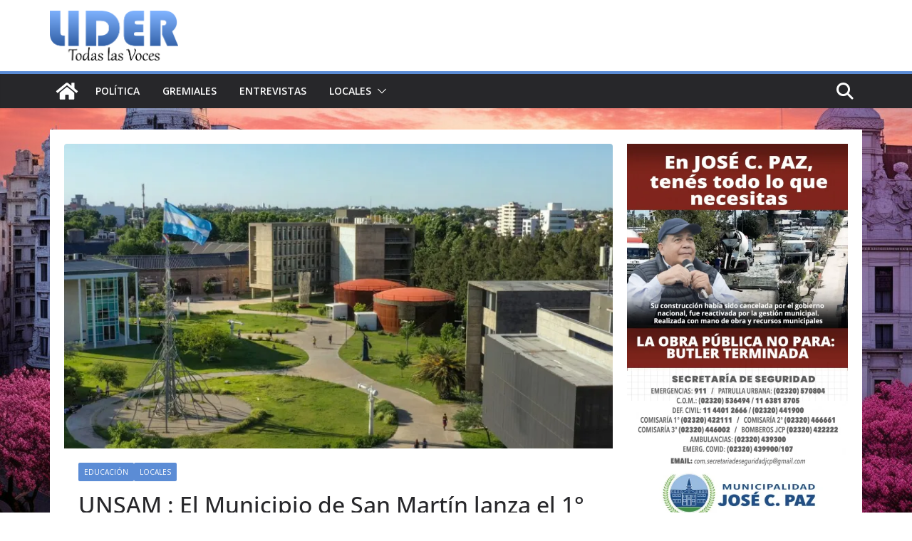

--- FILE ---
content_type: text/html; charset=utf-8
request_url: https://docs.google.com/presentation/d/e/2PACX-1vTxjtA7G49J-CjP_L_lPihGFp-MmbPDcnPzidRRshuoB1i0uWnrCrdtIjfqmA04II33l48SNt7bCW-v/embed?start=true&loop=true&delayms=5000&slide=id.g369085d4364_0_44&rm=minimal
body_size: 42821
content:
<!DOCTYPE html><html data-cast-api-enabled="true" lang="en"><head><script nonce="2XOpo6bucl4wwEOiCLdx9g">window['ppConfig'] = {productName: '26981ed0d57bbad37e728ff58134270c', deleteIsEnforced:  false , sealIsEnforced:  false , heartbeatRate:  0.5 , periodicReportingRateMillis:  60000.0 , disableAllReporting:  false };(function(){'use strict';function k(a){var b=0;return function(){return b<a.length?{done:!1,value:a[b++]}:{done:!0}}}function l(a){var b=typeof Symbol!="undefined"&&Symbol.iterator&&a[Symbol.iterator];if(b)return b.call(a);if(typeof a.length=="number")return{next:k(a)};throw Error(String(a)+" is not an iterable or ArrayLike");}var m=typeof Object.defineProperties=="function"?Object.defineProperty:function(a,b,c){if(a==Array.prototype||a==Object.prototype)return a;a[b]=c.value;return a};
function n(a){a=["object"==typeof globalThis&&globalThis,a,"object"==typeof window&&window,"object"==typeof self&&self,"object"==typeof global&&global];for(var b=0;b<a.length;++b){var c=a[b];if(c&&c.Math==Math)return c}throw Error("Cannot find global object");}var p=n(this);function q(a,b){if(b)a:{var c=p;a=a.split(".");for(var d=0;d<a.length-1;d++){var e=a[d];if(!(e in c))break a;c=c[e]}a=a[a.length-1];d=c[a];b=b(d);b!=d&&b!=null&&m(c,a,{configurable:!0,writable:!0,value:b})}}
q("Object.is",function(a){return a?a:function(b,c){return b===c?b!==0||1/b===1/c:b!==b&&c!==c}});q("Array.prototype.includes",function(a){return a?a:function(b,c){var d=this;d instanceof String&&(d=String(d));var e=d.length;c=c||0;for(c<0&&(c=Math.max(c+e,0));c<e;c++){var f=d[c];if(f===b||Object.is(f,b))return!0}return!1}});
q("String.prototype.includes",function(a){return a?a:function(b,c){if(this==null)throw new TypeError("The 'this' value for String.prototype.includes must not be null or undefined");if(b instanceof RegExp)throw new TypeError("First argument to String.prototype.includes must not be a regular expression");return this.indexOf(b,c||0)!==-1}});function r(a,b,c){a("https://csp.withgoogle.com/csp/proto/"+encodeURIComponent(b),JSON.stringify(c))}function t(){var a;if((a=window.ppConfig)==null?0:a.disableAllReporting)return function(){};var b,c,d,e;return(e=(b=window)==null?void 0:(c=b.navigator)==null?void 0:(d=c.sendBeacon)==null?void 0:d.bind(navigator))!=null?e:u}function u(a,b){var c=new XMLHttpRequest;c.open("POST",a);c.send(b)}
function v(){var a=(w=Object.prototype)==null?void 0:w.__lookupGetter__("__proto__"),b=x,c=y;return function(){var d=a.call(this),e,f,g,h;r(c,b,{type:"ACCESS_GET",origin:(f=window.location.origin)!=null?f:"unknown",report:{className:(g=d==null?void 0:(e=d.constructor)==null?void 0:e.name)!=null?g:"unknown",stackTrace:(h=Error().stack)!=null?h:"unknown"}});return d}}
function z(){var a=(A=Object.prototype)==null?void 0:A.__lookupSetter__("__proto__"),b=x,c=y;return function(d){d=a.call(this,d);var e,f,g,h;r(c,b,{type:"ACCESS_SET",origin:(f=window.location.origin)!=null?f:"unknown",report:{className:(g=d==null?void 0:(e=d.constructor)==null?void 0:e.name)!=null?g:"unknown",stackTrace:(h=Error().stack)!=null?h:"unknown"}});return d}}function B(a,b){C(a.productName,b);setInterval(function(){C(a.productName,b)},a.periodicReportingRateMillis)}
var D="constructor __defineGetter__ __defineSetter__ hasOwnProperty __lookupGetter__ __lookupSetter__ isPrototypeOf propertyIsEnumerable toString valueOf __proto__ toLocaleString x_ngfn_x".split(" "),E=D.concat,F=navigator.userAgent.match(/Firefox\/([0-9]+)\./),G=(!F||F.length<2?0:Number(F[1])<75)?["toSource"]:[],H;if(G instanceof Array)H=G;else{for(var I=l(G),J,K=[];!(J=I.next()).done;)K.push(J.value);H=K}var L=E.call(D,H),M=[];
function C(a,b){for(var c=[],d=l(Object.getOwnPropertyNames(Object.prototype)),e=d.next();!e.done;e=d.next())e=e.value,L.includes(e)||M.includes(e)||c.push(e);e=Object.prototype;d=[];for(var f=0;f<c.length;f++){var g=c[f];d[f]={name:g,descriptor:Object.getOwnPropertyDescriptor(Object.prototype,g),type:typeof e[g]}}if(d.length!==0){c=l(d);for(e=c.next();!e.done;e=c.next())M.push(e.value.name);var h;r(b,a,{type:"SEAL",origin:(h=window.location.origin)!=null?h:"unknown",report:{blockers:d}})}};var N=Math.random(),O=t(),P=window.ppConfig;P&&(P.disableAllReporting||P.deleteIsEnforced&&P.sealIsEnforced||N<P.heartbeatRate&&r(O,P.productName,{origin:window.location.origin,type:"HEARTBEAT"}));var y=t(),Q=window.ppConfig;if(Q)if(Q.deleteIsEnforced)delete Object.prototype.__proto__;else if(!Q.disableAllReporting){var x=Q.productName;try{var w,A;Object.defineProperty(Object.prototype,"__proto__",{enumerable:!1,get:v(),set:z()})}catch(a){}}
(function(){var a=t(),b=window.ppConfig;b&&(b.sealIsEnforced?Object.seal(Object.prototype):b.disableAllReporting||(document.readyState!=="loading"?B(b,a):document.addEventListener("DOMContentLoaded",function(){B(b,a)})))})();}).call(this);
</script><script nonce="2XOpo6bucl4wwEOiCLdx9g">var DOCS_timing={}; DOCS_timing['pls']=new Date().getTime();</script><meta property="og:title" content="UOM La Matanza"><meta property="og:type" content="article"><meta property="og:site_name" content="Google Docs"><meta property="og:url" content="https://docs.google.com/presentation/d/e/2PACX-1vTxjtA7G49J-CjP_L_lPihGFp-MmbPDcnPzidRRshuoB1i0uWnrCrdtIjfqmA04II33l48SNt7bCW-v/embed?start=true&amp;loop=true&amp;delayms=5000&amp;slide=id.g369085d4364_0_44&amp;rm=minimal&amp;usp=embed_facebook"><meta name="google" content="notranslate"><meta name="viewport" content="target-densitydpi=device-dpi,user-scalable=1,minimum-scale=1,maximum-scale=2.5,initial-scale=1"><meta http-equiv="X-UA-Compatible" content="IE=edge;"><meta name="fragment" content="!"><meta name="referrer" content="strict-origin-when-cross-origin"><title>UOM La Matanza - Google Slides</title><link rel="shortcut icon" href="https://ssl.gstatic.com/docs/presentations/images/favicon-2023q4.ico"><link rel="chrome-webstore-item" href="https://chrome.google.com/webstore/detail/ghbmnnjooekpmoecnnnilnnbdlolhkhi"><link rel="chrome-webstore-item" href="https://chrome.google.com/webstore/detail/apdfllckaahabafndbhieahigkjlhalf"><link rel="manifest" href="/presentation/manifest.json" crossorigin="use-credentials"/><script src="chrome-extension://ghbmnnjooekpmoecnnnilnnbdlolhkhi/page_embed_script.js" nonce="2XOpo6bucl4wwEOiCLdx9g"></script><script data-id="_gd" nonce="2XOpo6bucl4wwEOiCLdx9g">window.WIZ_global_data = {"K1cgmc":"%.@.[null,null,null,[1,1,[1769019232,898937000],4],null,0]]","TSDtV":"%.@.[[null,[[45736426,null,null,0.5,null,null,\"AtjTse\"],[45681910,null,false,null,null,null,\"OKXfNb\"],[45702908,0,null,null,null,null,\"YUmR1e\"],[45662509,null,false,null,null,null,\"fLCtnf\"],[45734741,null,true,null,null,null,\"gWu1Ue\"],[45721865,null,false,null,null,null,\"AoiE5c\"],[45736423,null,false,null,null,null,\"KdGYpb\"],[45713329,null,true,null,null,null,\"TzH3fe\"],[45657263,null,false,null,null,null,\"ByEExb\"],[45744490,null,false,null,null,null,\"luHWB\"],[45699018,null,null,null,\"hoiy8M2zL0suK1NZr2K0T7URFV3w\",null,\"evsAs\"],[45678214,null,null,null,\"qYGgY5L4A0suK1NZr2K0QusvQmcX\",null,\"VL579e\"],[45677726,null,false,null,null,null,\"C5oZKe\"],[45727616,null,false,null,null,null,\"qNQRAf\"],[45727273,null,false,null,null,null,\"dMkROb\"],[45644642,null,null,null,\"X-WS exp!\",null,\"rsrxGc\"],[45748088,null,false,null,null,null,\"KLuwTc\"],[45744236,null,false,null,null,null,\"Rnque\"],[45747674,null,false,null,null,null,\"uwvdNc\"],[45676183,null,false,null,null,null,\"EpABPb\"],[45696305,null,false,null,null,null,\"Uujhbc\"],[45699426,null,true,null,null,null,\"qWUOSd\"],[45632557,null,false,null,null,null,\"ctvKkf\"],[45679175,null,false,null,null,null,\"OETeme\"],[45747909,null,false,null,null,null,\"uTkAWb\"],[45730266,null,true,null,null,null,\"VughG\"],[45677009,null,false,null,null,null,\"JkUdKe\"],[45678187,null,false,null,null,null,\"OrvCpd\"],[45672203,null,true,null,null,null,\"jDBBvd\"],[45643359,null,false,null,null,null,\"GcxuKe\"],[45672066,null,true,null,null,null,\"E1A5lb\"],[45751947,null,false,null,null,null,\"sT6Vl\"],[45725181,null,null,null,\"Ge5kDSw2j0suK1NZr2K0WTQKW9Am\",null,\"QOhO3d\"],[45670693,null,false,null,null,null,\"V7Wemb\"],[45691859,null,false,null,null,null,\"p9TOQ\"],[45730498,null,false,null,null,null,\"ZycXJf\"],[45717711,null,false,null,null,null,\"lhxHkd\"],[45674760,null,null,null,\"Q2udpf42g0suK1NZr2K0SS4sTYE7\",null,\"E55iCf\"],[45682886,null,true,null,null,null,\"y48mic\"],[45724955,null,false,null,null,null,\"Lhvui\"],[45712967,null,false,null,null,null,\"rZW8ld\"],[45673686,null,false,null,null,null,\"TVdkuc\"],[45722218,null,true,null,null,null,\"uuv18c\"],[45673687,null,false,null,null,null,\"OQKgkd\"],[45681145,null,true,null,null,null,\"hV6kcd\"],[45743516,null,false,null,null,null,\"C3mEk\"],[45678265,null,false,null,null,null,\"P7qpdc\"],[45724030,null,false,null,null,null,\"V0bNGd\"],[45725105,null,true,null,null,null,\"VQN2ac\"],[45672211,null,false,null,null,null,\"Wgtd8c\"],[45693258,null,null,null,null,null,\"BrCRse\",[\"[[\\\"en\\\",\\\"en-US\\\",\\\"en-GB\\\",\\\"en-CA\\\",\\\"en-AU\\\",\\\"en-IN\\\",\\\"en-IE\\\",\\\"en-NZ\\\",\\\"en-ZA\\\"]]\"]],[45729447,null,false,null,null,null,\"hjIR6e\"],[45752217,null,false,null,null,null,\"N9LDI\"],[45686665,null,true,null,null,null,\"xGJelc\"],[45713947,null,false,null,null,null,\"Tk0Ile\"],[45668197,null,true,null,null,null,\"pReYPb\"],[45723911,null,false,null,null,null,\"e77Z7d\"],[45674975,null,false,null,null,null,\"sBUhfc\"],[45706188,null,true,null,null,null,\"OF1zrd\"],[45706819,null,false,null,null,null,\"aPAx2b\"],[45742777,null,false,null,null,null,\"PPsZu\"],[45714946,null,true,null,null,null,\"ZYrane\"],[45664242,null,false,null,null,null,\"o4hKqd\"],[45678908,null,true,null,null,null,\"V6Qvvf\"],[45751437,null,false,null,null,null,\"HgnE6e\"],[45700150,null,false,null,null,null,\"RLRykc\"],[45678679,null,false,null,null,null,\"HbebVe\"],[45715074,null,false,null,null,null,\"xxxPgb\"],[45700770,null,false,null,null,null,\"Mk7a4d\"],[45681147,null,true,null,null,null,\"pgDArb\"],[45734892,null,true,null,null,null,\"oe7xAe\"],[45677445,null,true,null,null,null,\"rPYk8\"],[45658949,null,false,null,null,null,\"NfShlf\"],[45722047,null,null,null,null,null,\"D6k5oe\",[\"[[\\\"af\\\",\\\"am\\\",\\\"ar\\\",\\\"ar-EG\\\",\\\"ar-001\\\",\\\"az\\\",\\\"be\\\",\\\"bg\\\",\\\"bn\\\",\\\"ca\\\",\\\"ceb\\\",\\\"cs\\\",\\\"da\\\",\\\"de\\\",\\\"el\\\",\\\"en\\\",\\\"es\\\",\\\"es-419\\\",\\\"es-ES\\\",\\\"es-MX\\\",\\\"es-US\\\",\\\"et\\\",\\\"eu\\\",\\\"fa\\\",\\\"fi\\\",\\\"fil\\\",\\\"fr\\\",\\\"fr-FR\\\",\\\"fr-CA\\\",\\\"gl\\\",\\\"gu\\\",\\\"hi\\\",\\\"hr\\\",\\\"ht\\\",\\\"hu\\\",\\\"hy\\\",\\\"id\\\",\\\"is\\\",\\\"it\\\",\\\"iw\\\",\\\"ja\\\",\\\"jv\\\",\\\"ka\\\",\\\"kn\\\",\\\"ko\\\",\\\"kok\\\",\\\"la\\\",\\\"lt\\\",\\\"lv\\\",\\\"mai\\\",\\\"mk\\\",\\\"ml\\\",\\\"mr\\\",\\\"ms\\\",\\\"my\\\",\\\"ne\\\",\\\"nl\\\",\\\"no\\\",\\\"nb-NO\\\",\\\"nn-NO\\\",\\\"or\\\",\\\"pa\\\",\\\"pl\\\",\\\"ps\\\",\\\"pt\\\",\\\"pt-BR\\\",\\\"pt-PT\\\",\\\"ro\\\",\\\"ru\\\",\\\"sd\\\",\\\"si\\\",\\\"sk\\\",\\\"sl\\\",\\\"sq\\\",\\\"sr\\\",\\\"sv\\\",\\\"sw\\\",\\\"ta\\\",\\\"te\\\",\\\"th\\\",\\\"tr\\\",\\\"uk\\\",\\\"ur\\\",\\\"vi\\\",\\\"zh\\\",\\\"zh-Hans-CN\\\",\\\"zh-Hant-TW\\\",\\\"zh-CN\\\",\\\"zh-TW\\\",\\\"zh-Hans\\\",\\\"zh-Hant\\\",\\\"nl-NL\\\"]]\"]],[45740615,null,true,null,null,null,\"Vd9XHb\"],[45748403,null,false,null,null,null,\"XYCTRc\"],[45699702,null,false,null,null,null,\"Xo3sI\"],[45703462,null,false,null,null,null,\"fTmqve\"],[45749214,null,null,null,\"\",null,\"HkDBBd\"],[45671064,null,true,null,null,null,\"ssTnEb\"],[45710394,null,false,null,null,null,\"ZsDmSd\"],[45729467,null,false,null,null,null,\"kKLGLb\"],[45677526,null,null,null,\"hZeGRZs5p0suK1NZr2K0V3syYPHo\",null,\"KtCfwd\"],[45730717,null,false,null,null,null,\"S1daOd\"],[45714192,null,false,null,null,null,\"ksK2Oe\"],[45721408,null,false,null,null,null,\"smbAqe\"],[45724259,null,false,null,null,null,\"Sjqsdf\"],[45748452,null,false,null,null,null,\"oAMlce\"],[45672206,null,false,null,null,null,\"qxTK9b\"],[45709238,null,true,null,null,null,\"jQTN0e\"],[45729422,null,true,null,null,null,\"OOSdib\"],[45723416,null,true,null,null,null,\"DgQqmc\"],[45739155,null,false,null,null,null,\"Ljfylf\"],[45672527,null,true,null,null,null,\"LIKBre\"],[45728555,null,null,null,\"\",null,\"ptUmFe\"],[45654291,null,false,null,null,null,\"rhP5uf\"],[45725182,null,null,null,\"N7WcPjZPR0suK1NZr2K0TGZuB5Ce\",null,\"McLXzc\"],[45653421,null,true,null,null,null,\"K2C7od\"],[45744297,null,false,null,null,null,\"HAj7Mb\"],[45644639,null,true,null,null,null,\"GoJCRc\"],[45733644,null,false,null,null,null,\"oQBHZb\"],[45744234,null,false,null,null,null,\"LtNgOd\"],[45672202,null,false,null,null,null,\"CyvTSb\"],[45726382,null,false,null,null,null,\"QUY3\"],[45744918,null,false,null,null,null,\"f9HMbb\"],[45724458,null,false,null,null,null,\"MRpQbd\"],[45621619,null,false,null,null,null,\"PfkIr\"],[45735186,null,false,null,null,null,\"SIvvz\"],[45749708,null,false,null,null,null,\"ktRboc\"],[45672213,null,false,null,null,null,\"BfWTle\"],[45739470,null,false,null,null,null,\"BhIm9d\"],[45724460,null,null,0.5,null,null,\"U6t0Ob\"],[45748160,null,false,null,null,null,\"SX7P2b\"],[45730792,null,false,null,null,null,\"m0Fg3c\"],[45730506,null,false,null,null,null,\"qhuWUc\"],[45752216,null,false,null,null,null,\"EJg6N\"],[45651271,null,true,null,null,null,\"t0YfHf\"],[45690176,null,false,null,null,null,\"qF6xVc\"],[45686663,null,true,null,null,null,\"KGh4Cc\"],[45725770,null,false,null,null,null,\"yRc2q\"],[45697234,null,false,null,null,null,\"cUoIXb\"],[45708298,null,false,null,null,null,\"T4IN0c\"],[45748868,null,false,null,null,null,\"HraNse\"],[45746067,null,false,null,null,null,\"wK00sd\"],[45743079,null,false,null,null,null,\"MxRd3e\"],[45751187,null,false,null,null,null,\"OuEQae\"],[45718842,null,false,null,null,null,\"Ywwwdb\"],[45696619,null,false,null,null,null,\"U7gqEe\"],[45723113,null,true,null,null,null,\"Mv7Xhb\"],[45753702,null,null,0.5,null,null,\"OBuw0c\"],[45752852,null,false,null,null,null,\"Pdqiud\"],[45752686,null,false,null,null,null,\"mi0YMb\"],[45729830,null,false,null,null,null,\"DCV6If\"],[45712870,null,false,null,null,null,\"J04FPb\"],[45674978,null,false,null,null,null,\"x4QBkb\"],[45703610,null,false,null,null,null,\"UtcGCc\"],[45658679,null,true,null,null,null,\"qdTkee\"],[45720792,null,false,null,null,null,\"NFUw0c\"],[45753332,null,false,null,null,null,\"s7RHUb\"],[45724459,null,null,null,\"rHrAD6ykh0suK1NZr2K0TB6fPtWB\",null,\"CE91jd\"],[45725154,null,false,null,null,null,\"WbzTGf\"],[45718464,null,true,null,null,null,\"MmyjKe\"],[45723242,null,false,null,null,null,\"AlsMOc\"],[45641838,null,false,null,null,null,\"fLPxhf\"],[45750741,null,false,null,null,null,\"CUcuI\"],[45723283,null,false,null,null,null,\"SoWiLc\"],[45723104,null,false,null,null,null,\"EkiEee\"],[45747769,null,false,null,null,null,\"pkwVub\"],[45736498,null,false,null,null,null,\"PM9ORe\"],[45742776,null,false,null,null,null,\"wyKum\"],[45725720,null,false,null,null,null,\"ZBeYxd\"],[45737532,null,false,null,null,null,\"JmYEv\"],[45751442,null,false,null,null,null,\"f4YkJ\"],[45686662,null,true,null,null,null,\"go03Eb\"],[45746367,null,false,null,null,null,\"GFsSZ\"],[45681850,null,false,null,null,null,\"GRRvkf\"],[45660690,null,false,null,null,null,\"ovKHsb\"],[45677461,null,null,null,null,null,\"qb66hd\",[\"[]\"]],[45746380,null,false,null,null,null,\"fkqxGb\"],[45691858,null,false,null,null,null,\"rWzu0d\"],[45728726,null,false,null,null,null,\"yMFQX\"],[45746750,null,false,null,null,null,\"CRyfMe\"],[45725110,null,true,null,null,null,\"ElheSd\"],[45751415,null,false,null,null,null,\"fJBcbd\"],[45679439,null,false,null,null,null,\"DNzQwe\"],[45699017,null,null,null,\"rffTE8sLk0suK1NZr2K0RtLUVxzE\",null,\"tWGWgc\"],[45728785,null,false,null,null,null,\"UPAJB\"],[45660287,null,false,null,null,null,\"nIuPDe\"],[45686664,null,true,null,null,null,\"P0fSX\"],[45676780,null,false,null,null,null,\"GSMsUe\"],[45692064,null,false,null,null,null,\"wZ64Sb\"],[45711477,null,false,null,null,null,\"Rnlerd\"],[45753701,null,null,null,\"BRZTQNi6i0suK1NZr2K0VGPCJvE4\",null,\"G96vA\"],[45674758,null,false,null,null,null,\"ZHtfUc\"],[45691751,null,false,null,null,null,\"Z2npkc\"],[45676996,null,false,null,null,null,\"KFVYtf\"],[45672205,null,true,null,null,null,\"E7dKkc\"],[45699204,null,false,null,null,null,\"XWRwod\"],[45752655,null,false,null,null,null,\"NsOFEe\"],[45729696,null,null,1,null,null,\"UeMd4b\"],[45730222,null,null,30000,null,null,\"qnlClb\"],[45726544,null,true,null,null,null,\"hWjH1c\"],[45736179,null,false,null,null,null,\"LIe8ub\"],[45727546,null,true,null,null,null,\"wT569b\"],[45729690,null,false,null,null,null,\"AQMuhd\"],[45644640,42,null,null,null,null,\"xbuGR\"],[45673227,null,false,null,null,null,\"bRuCz\"],[45687747,null,true,null,null,null,\"n1Nom\"],[45717234,null,false,null,null,null,\"ciRkJd\"],[45747553,null,false,null,null,null,\"NIUGN\"],[45747000,null,false,null,null,null,\"gxagfb\"],[45677729,null,false,null,null,null,\"wzZQPd\"],[45708977,null,false,null,null,null,\"AxurIf\"],[45752218,null,false,null,null,null,\"Gktqke\"],[45715626,null,false,null,null,null,\"ERq70c\"],[45735097,null,false,null,null,null,\"ZYDWGf\"],[45742079,null,false,null,null,null,\"awHj9\"],[45676754,null,false,null,null,null,\"YwbU8\"],[45678215,null,null,null,\"6PSdkFYUx0suK1NZr2K0SmPPgaGe\",null,\"JR8rtc\"],[45726852,null,false,null,null,null,\"qgjRgd\"],[45700504,null,false,null,null,null,\"u6ksOd\"],[45678217,null,null,0.01,null,null,\"RL6SLc\"],[45672085,null,true,null,null,null,\"FJbUAf\"],[45742759,null,false,null,null,null,\"hc5Fic\"],[45648275,null,true,null,null,null,\"X5yyz\"],[45750887,null,false,null,null,null,\"WTvwUd\"],[45703717,null,false,null,null,null,\"ZfxSFe\"],[45740164,10,null,null,null,null,\"WjLXHb\"],[45737769,null,false,null,null,null,\"C4gACf\"],[45684108,null,false,null,null,null,\"IHwhDb\"],[45674285,null,false,null,null,null,\"zRoGXc\"],[45679713,null,false,null,null,null,\"EEZ1dd\"],[45746176,null,false,null,null,null,\"atfOHe\"],[45729695,null,false,null,null,null,\"tYEdHb\"],[45750646,null,false,null,null,null,\"ZsLlE\"],[45674761,null,null,0.5,null,null,\"GpQcOb\"],[45736482,null,false,null,null,null,\"DAnsv\"],[45684730,null,true,null,null,null,\"aW7Ggd\"],[45677444,null,true,null,null,null,\"WYEV9b\"],[45747879,null,false,null,null,null,\"kZsK5\"],[45661802,null,false,null,null,null,\"I09lfd\"],[45709342,null,false,null,null,null,\"Ab7Nmd\"],[45753696,null,false,null,null,null,\"FbAcde\"],[45746685,null,false,null,null,null,\"Q3KBSd\"],[45737207,null,false,null,null,null,\"Kw5UUd\"],[45639541,null,false,null,null,null,\"LHinid\"],[45736727,null,false,null,null,null,\"JJHfwf\"],[45748983,null,false,null,null,null,\"s0d1Kd\"],[45664306,null,true,null,null,null,\"W2ro8e\"],[45752219,null,false,null,null,null,\"QIG0Je\"],[45736425,null,null,null,\"Z7vabQzZ0Bn3gbW4AcZC0TfvmSab\",null,\"fFl01\"],[45719766,null,false,null,null,null,\"A3eSQd\"],[45681027,null,false,null,null,null,\"rqh9Yb\"],[45696085,null,false,null,null,null,\"g3Gc7d\"],[45707719,null,false,null,null,null,\"GtbvFd\"],[45731897,null,false,null,null,null,\"NK5elf\"],[45745030,null,false,null,null,null,\"HKORbd\"],[45682655,null,false,null,null,null,\"riQMFe\"],[45683718,null,true,null,null,null,\"zQUS6d\"],[45751476,null,false,null,null,null,\"gwKlXb\"],[45737396,null,false,null,null,null,\"KJRJ6d\"],[45746766,null,false,null,null,null,\"a6khDf\"],[45657471,null,null,null,null,null,\"kMR5pc\",[\"[[\\\"es\\\",\\\"pt\\\",\\\"ja\\\",\\\"ko\\\",\\\"fr\\\",\\\"it\\\",\\\"de\\\",\\\"zh-CN\\\",\\\"nl\\\",\\\"tr\\\",\\\"cs\\\",\\\"sv\\\",\\\"da\\\",\\\"no\\\",\\\"pl\\\",\\\"vi\\\",\\\"th\\\",\\\"fi\\\",\\\"uk\\\",\\\"ru\\\",\\\"hu\\\",\\\"ro\\\",\\\"ms\\\",\\\"el\\\",\\\"ca\\\",\\\"ar\\\",\\\"iw\\\",\\\"he\\\",\\\"id\\\",\\\"in\\\",\\\"zh-TW\\\"]]\"]],[45686667,null,true,null,null,null,\"ek81nf\"],[45715728,null,true,null,null,null,\"BENIvd\"],[45658731,null,false,null,null,null,\"zMe6ub\"],[45658716,null,false,null,null,null,\"Fa3cob\"],[45685754,null,true,null,null,null,\"OyPt5\"],[45661086,null,false,null,null,null,\"wfVdS\"],[45742887,null,false,null,null,null,\"bzXlub\"],[45666088,null,false,null,null,null,\"MgfT5\"],[45735477,null,false,null,null,null,\"qK0Vqb\"],[45729970,null,false,null,null,null,\"V517pe\"],[45677456,null,false,null,null,null,\"pyUPD\"],[45658644,null,false,null,null,null,\"ZdwoD\"],[45696263,null,null,null,null,null,\"W12Bse\",[\"[]\"]],[45653615,null,null,null,null,null,\"lwF00d\",[\"[[\\\"es\\\",\\\"pt\\\",\\\"ja\\\",\\\"ko\\\",\\\"fr\\\",\\\"it\\\",\\\"de\\\",\\\"zh\\\",\\\"nl\\\",\\\"iw\\\",\\\"he\\\",\\\"tr\\\",\\\"cs\\\",\\\"sv\\\",\\\"da\\\",\\\"no\\\",\\\"pl\\\",\\\"vi\\\",\\\"th\\\",\\\"fi\\\",\\\"uk\\\",\\\"ar\\\",\\\"ru\\\",\\\"hu\\\",\\\"ro\\\",\\\"ms\\\",\\\"el\\\",\\\"ca\\\",\\\"id\\\",\\\"in\\\"]]\"]],[45747953,null,false,null,null,null,\"teCRCb\"],[45658291,null,true,null,null,null,\"OSuRGd\"],[45689771,null,false,null,null,null,\"dkdoVc\"],[45716368,null,false,null,null,null,\"Rd9FMb\"],[45747421,null,false,null,null,null,\"Hiocre\"],[45735651,null,false,null,null,null,\"QEOLhc\"],[45743085,null,false,null,null,null,\"Ph5VH\"],[45681790,null,true,null,null,null,\"uPCxtc\"],[45647060,null,true,null,null,null,\"uYjPWb\"],[45720439,null,false,null,null,null,\"UFhFZb\"],[45736698,null,false,null,null,null,\"nhgo9c\"],[45686666,null,true,null,null,null,\"dZ9mjb\"],[45644641,null,null,3.14159,null,null,\"FX1FL\"],[45701738,null,false,null,null,null,\"uVkjIb\"],[45747887,null,false,null,null,null,\"BvfvHb\"],[45682377,30,null,null,null,null,\"vUjpse\"],[45694562,null,false,null,null,null,\"D50qNc\"],[45696552,null,false,null,null,null,\"f1ZShc\"],[45743081,null,false,null,null,null,\"NcmhSc\"],[45674759,null,null,null,\"nHWnsqMqi0suK1NZr2K0QMJZfKqX\",null,\"xH7haf\"],[45654169,null,false,null,null,null,\"HCu2yf\"]],\"[base64]\\u003d\"]]]","nQyAE":{}};</script><script nonce="2XOpo6bucl4wwEOiCLdx9g">_docs_flag_initialData={"docs-ails":"docs_cold","docs-fwds":"docs_nf","docs-crs":"docs_crs_nlo","docs-fl":2,"docs-hpr":0,"docs-orl":9,"docs-rls":4,"docs-shdn":105,"docs-eivt":0,"info_params":{"includes_info_params":1},"docs-epfdfjes":1,"docs-esaf":0,"docs-ecdh":1,"docs-eawbwm":1,"docs-eavlbm":1,"docs-ecbwm":1,"docs-ecucbwm":1,"docs-edlmbm":1,"docs-eafwbwm":1,"docs-eabpcmewm":0,"docs-eabtzmewm":0,"docs-eabtsmewm":0,"docs-eaicewm":0,"docs-easdewm":0,"docs-eassewm":0,"docs-eaebewm":0,"docs-eafcmcewm":0,"docs-eavssewm":0,"docs-ebodewm":0,"docs-ebrfdewm":0,"docs-ebasdewm":0,"docs-ebpsewm":0,"docs-ncbwm":1,"docs-ecnbewm":0,"docs-ecedcdewm":0,"docs-ecsewm":0,"docs-ectdcdewm":0,"docs-ectscdewm":0,"docs-eclrbewm":0,"docs-eclsecewm":0,"docs-ecssewm":0,"docs-ectwm":0,"docs-ecgdewm":0,"docs-edsewm":0,"docs-edsnmewm":0,"docs-edswm":1,"docs-ewcfer":1,"docs-edwb":0,"docs-edibewm":0,"docs-edeibewm":0,"docs-eegdewm":0,"docs-ewubum":0,"docs-ewcm":1,"docs-ewmsm":0,"docs-eewsm":1,"docs-efcmewm":0,"docs-efrdwm":0,"docs-efasewm":0,"docs-eftsewm":0,"docs-eftbewm":0,"docs-efosewm":0,"docs-egasewm":0,"docs-eipdewm":0,"docs-elicewm":0,"docs-elmwbewm":0,"docs-elfcbewm":0,"docs-empwm":0,"docs-emaswm":1,"docs-emswm":1,"docs-emdewm":0,"docs-emadwm":0,"docs-enswb":1,"docs-ensdewm":0,"docs-eobswm":1,"docs-eodcewm":0,"docs-epsdewm":0,"docs-epftewm":0,"docs-eppbewm":0,"docs-epticewm":0,"docs-epacewm":0,"docs-epbtewm":0,"docs-eppvdewm":0,"docs-eppmewm":0,"docs-epsc":0,"docs-epdwm":1,"docs-epecewm":0,"docs-eptsewm":0,"docs-eqsewm":0,"docs-erssewm":0,"docs-ertdewm":0,"docs-erhswm":1,"docs-esacewm":0,"docs-essr":1,"docs-essewm":0,"docs-esswm":0,"docs-esndewm":0,"docs-esdwm":0,"docs-esosewm":0,"docs-esssewm":0,"docs-ettpdewm":0,"docs-ettrsewm":0,"docs-etsewm":0,"docs-etibewm":0,"docs-etesewm":0,"docs-etcsewm":0,"docs-ethsewm":0,"docs-evgcewm":0,"docs-evosewm":0,"docs-evssewm":0,"docs-ewbm":1,"docs-efhebwm":1,"docs-erbwm":1,"docs-eucrdwm":0,"docs-mm":10,"docos-edpc":0,"docos-dphl":10000,"docos-drpdhl":10000,"docos-rppl":500,"docos-dpsl":9900,"docos-drpdsl":9900,"docs-cpr":1,"docs-ededsi":0,"docos-edutfr":0,"docos-ehs":0,"docos-edim":0,"docs-eicwdubl":1,"docs-hmg":1,"uls":"","docs-idu":0,"customer_type":"ND","scotty_upload_url":"/upload/presentation/resumable","docs-edcfmb":0,"docs-erlbwfa":0,"docs-net-udmi":500000,"docs-net-udpt":40000,"docs-net-udur":"/upload/blob/presentation","docs-net-usud":1,"docs-enable_feedback_svg":1,"docs-fpid":713634,"docs-fbid":"ExternalUserData","docs-obsImUrl":"https://ssl.gstatic.com/docs/common/netcheck.gif","docs-lsltms":20000,"lssv":7,"docs-offline-oebp":"/offline/eventbusworker.js","docs-offline-nnodi":100,"docs-localstore-iort":10000,"docs-offline-dck":"AIzaSyDrRZPb_oNAJLpNm167axWK5i85cuYG_HQ","docs-offline-mobile-mms":15000000,"docs-ewtaoe":1,"docs-offline-hsu":"docs.google.com/slides","dffm":["Calibri","Cambria","Syncopate","Lobster","Corsiva","Coming Soon","Shadows Into Light","Indie Flower","Tahoma","Crafty Girls","Proxima Nova","Roboto Condensed","Average","Lato","Source Code Pro","Old Standard TT","Alfa Slab One","Playfair Display","PT Sans Narrow","Muli","Montserrat","Roboto Slab","Raleway","Open Sans","Oswald","Amatic SC","Source Sans Pro","Roboto","Economica","Reenie Beenie","Stint Ultra Expanded","Alegreya","Merriweather"],"dffd":["Calibri","Cambria","Syncopate","Lobster","Corsiva","Coming Soon","Shadows Into Light","Indie Flower","Tahoma","Crafty Girls","Proxima Nova","Roboto Condensed","Average","Lato","Source Code Pro","Old Standard TT","Alfa Slab One","Playfair Display","PT Sans Narrow","Muli","Montserrat","Roboto Slab","Raleway","Open Sans","Oswald","Amatic SC","Source Sans Pro","Roboto","Economica","Reenie Beenie","Stint Ultra Expanded","Alegreya","Merriweather"],"docs-offline-toomem":0,"docs-irbfes":0,"docs-offline-ercidep":1,"docos-eos":1,"udurls":1,"docs-localstore-cide":1,"docs-localstore-dom":0,"docs-extension-id":"ghbmnnjooekpmoecnnnilnnbdlolhkhi","icso":0,"docs-clsvn":0,"docs-rlsvn":0,"docs-offline-desktop-mms":200000000,"docs-offline-uebie":1,"docs-emasl":0,"docs-sw-efcr":1,"docs-sw-ehnur":0,"docs-ertwsinoi":1,"docs-ssndl":1,"docs-sw-ecfr":0,"docs-cmbs":500,"docs-doie":0,"docs-doild":0,"docs-dooife":1,"docs-eaiturd":0,"docs-edlbsl":0,"docs-sw-eddf":0,"docs-efshwr":1,"docs-efcs":0,"docs-eiwot":0,"docs-eiec":1,"docs-eirdfi":0,"docs-eiwotdl":0,"docs-eiwotv2":1,"docs-eiwotv2dl":1,"docs-ecdrfs":0,"docs-eliv":0,"docs-offline-oepdp":0,"docs-offline-eoep":1,"docs-offline-eeooip":1,"docs-offline-eorlv":0,"docs-eosc":0,"docs-eoufm":0,"docs-esuhf":0,"docs-esiec":0,"docs-esrtitt":1,"docs-tlspe":1,"docs-offline-ewnldoc":1,"docs-flrwpdo":1,"docs-localstore-ilat":10000,"docs-intli":1,"docs-sw-nfhms":10,"docs-offline-ouil":[],"docs-rmcl":0,"docs-sw-efcffc":1,"docs-sw-eesp0sr":1,"docs-sw-eessrr":0,"docs-sw-ecus":1,"docs-edclcf":1,"docs-sw-eddfpc":1,"docs-sw-edubnc":1747728000000,"docs-sw-eesp1sr":0,"docs-sw-eesp2sr":0,"docs-sw-eol":1,"docs-sw-epcc":1,"docs-sw-erdcbnc":1,"docs-sw-ernec":1,"docs-sw-esccda":0,"docs-sw-cache-prefix":"presentation","docs-text-ewf":1,"docs-wfsl":["ca","da","de","en","es","fi","fr","it","nl","no","pt","sv"],"docs-efrsde":1,"docs-efpsf":1,"docs-edfn":1,"docs-efpsp":1,"docs-eefp":1,"docs-dli":1,"docs-liap":"/naLogImpressions","ilcm":{"eui":"ADFN-cvG0eo9WrYFUYhDtgXD4Bq9dxsJzY01-2agjquMsdW91sx5al9zvKxqQ9ClwsceF6y-E_49","je":1,"sstu":1769052541695186,"si":"CNLp2KKanpIDFcEXoAAdfcoigw","gsc":0,"ei":[5701641,5703839,5704387,5704621,5704883,5705891,5706270,5706999,5707047,5707204,5707695,5708365,5708562,5709201,5709209,5709476,5710189,5710692,5711550,5712635,5712909,5713195,5713554,5714310,5717890,5717907,5722201,5722784,5722800,5724199,5724215,5724419,5724435,5724880,5724896,5726679,5726695,5727241,5727257,5727986,5728002,5728949,5728965,5729076,5729092,5732345,5732367,5734616,5734632,5735236,5735252,5737784,5737800,5740170,5740186,5740325,5740341,5740798,5740814,5743771,5743787,5746708,5746724,5753665,5753681,5754812,5754828,5754882,5754898,5756679,5756695,5758481,5758497,5758620,5758636,5758658,5758674,5759262,5759278,5760151,5760167,5760311,5760327,5760434,5760450,5760454,5760470,5763257,5763273,5771705,5771721,5772928,5773224,5773240,5781870,5791381,5791397,5793315,5793331,5795813,5795829,5795893,5795909,5796517,5796533,5797237,5797253,5797416,5797432,13702623,48962791,48962806,48966174,48966182,49398601,49398609,49472141,49472149,49491657,49491665,49498913,49498921,49623581,49623589,49643648,49643656,49644075,49644083,49769397,49769405,49822861,49822869,49823044,49823052,49833582,49833590,49842835,49842843,49904479,49924686,49924694,49926213,49926221,49943199,49943207,49971893,49971901,49979638,49979646,50209847,50209855,50256528,50256536,50266182,50266190,50273488,50273496,50297196,50297204,50389170,50389178,50438825,50439180,50439188,50503839,50503847,50513054,50538804,50538812,50549495,50549503,50550091,50550099,50561483,50561491,50562867,50562878,50587062,50587070,50596443,50596454,50602221,50602229,70971176,70971184,71037314,71037322,71061270,71079778,71079786,71085341,71085349,71100929,71120948,71120956,71145420,71145431,71289961,71289969,71291125,71291133,71331418,71376216,71376224,71387361,71387372,71387909,71387917,71406937,71406945,71428994,71429010,71451162,71451170,71466147,71501463,71501471,71505640,71505648,71515729,71515737,71520410,71528517,71528525,71530243,71530251,71544694,71544702,71546305,71601136,71601152,71608400,71608408,71617011,71617019,71617032,71617040,71617148,71617156,71617601,71617609,71617611,71617619,71617701,71617709,71627283,71627291,71638663,71638671,71642163,71642171,71657920,71657928,71660013,71660021,71679420,71679428,71682543,71682551,71689880,71689888,71710180,71710188,71825423,71832940,71854870,71854878,71897847,71897855,71899441,71899452,71960520,71960528,71967533,94326739,94327551,94327559,94353388,94353396,94387012,94434437,94434445,94482243,94507884,94507892,94523128,94523136,94534325,94573799,94573807,94624885,94624893,94629857,94629865,94660815,94660823,94661822,94661830,94692358,94692366,94733497,94733505,94744876,94744884,94813598,94813609,94842003,94842019,94864613,94864621,94902310,94902318,94904049,94904057,94919012,94919020,95023115,95023123,95072697,95072705,95087026,95087034,95099753,95099761,95104440,95104451,95111965,95111973,95112813,95112821,95124967,95124978,95131113,95131121,95135973,95135981,95193760,95193771,95211312,95211328,95213892,95213900,95260693,95314742,95314750,95317602,95317610,99251783,99251791,99257787,99265986,99265994,99277083,99277091,99311199,99338503,99338514,99338880,99338888,99342818,99342826,99343318,99343326,99349052,99349060,99368752,99368760,99393699,99400182,99400190,99402291,99402299,99440833,99440841,99457486,99457494,99457627,99457635,99483839,99483855,99778422,99778427,100640010,101421160,101421176,101429804,101448275,101448280,101477936,101477944,101489603,101489608,101489833,101489838,101498558,101503156,101503164,101508295,101508303,101552429,101552445,101561532,101561540,101562526,101562534,101575001,101575009,101575635,101575640,101629886,101629894,101631311,101631319,101659314,101659322,101672689,101672694,101687037,101687045,101718523,101718531,101754142,101754150,101755284,101755289,101755475,101755480,101788243,101788251,101793859,101823223,101823231,101855319,101855327,101858268,101858273,101860587,101860595,101867843,101867851,101887474,101887482,101888971,101896255,101896415,101912135,101912143,101917225,101917233,101919538,101919546,101922719,101922727,101922940,101922948,101926890,101933531,101933539,101961990,101962058,102030682,102030690,102044238,102044246,102052025,102059511,102059519,102070756,102070764,102070830,102070838,102074027,102074035,102083146,102083154,102085326,102098261,102146627,102146635,102161285,102161293,102161427,102161435,102198362,102198370,102200385,102207314,102208192,102208200,102226424,102226432,102236086,102236094,102244549,102244557,102262309,102262317,102280768,102280776,102287464,102287472,102287984,102287992,102292116,102292124,102342876,102342884,102343440,102343448,102399881,102399889,102402639,102402647,102426400,102426408,102428686,102428694,102430721,102430729,102466240,102469760,102469768,102515065,102515070,102517352,102517357,102548601,102548609,102554663,102554668,102554978,102554983,102564165,102564181,102582726,102582734,102587713,102587721,102599895,102600454,102600470,102609483,102609488,102618748,102618756,102641341,102641346,102649716,102649721,102659827,102659835,102673295,102685358,102685363,102685903,102685908,102690720,102690728,102691133,102691138,102691314,102691319,102718370,102721070,102721075,102727987,102728003,102741246,102741254,102762375,102762383,102774349,102774357,102774667,102774675,102783489,102783497,102787503,102807690,102807698,102811803,102811811,102859106,102859114,102863307,102863312,102864223,102867895,102867903,102887056,102887064,102903115,102903131,102903720,102903728,102909737,102909742,102921533,102921541,102926019,102926027,102926643,102926651,102932427,102932435,102944202,102944207,102944320,102944325,102944490,102944568,102944573,102944719,102944724,102944863,102944868,102956665,102956673,102961199,102966213,102966221,102969802,102969810,102972609,102972617,102973340,102973348,102979010,102979015,102984112,102984120,102988285,102988290,102999649,102999654,103011459,103011467,103057517,103057533,103115240,103115256,103162944,103162952,103175970,103175978,103176319,103176327,103285886,103285894,103286193,103286201,103288366,103288374,103289051,103289056,103296014,103296022,103326347,103339816,103339824,103343870,103343878,103354396,103354404,103354772,103354780,103355433,103355441,103355623,103355631,104521382,104573999,104574007,104575410,104575415,104575646,104575651,104602313,104613761,104615615,104615623,104627936,104627942,104654366,104654374,104661207,104661215,104699484,104699492,104715846,104732703,104732711,104744078,104744086,104761651,104761659,104764204,104764212,104790701,104801386,104801394,104856686,104856702,104856706,104856722,104869064,104886257,104886262,104897885,104897890,104897967,104897972,104900991,104900996,104907851,104907859,104918104,104932680,104932691,104940317,104948302,104948318,104963342,104963350,104963649,104973652,104973668,104976717,104976725,104983189,104983197,105054114,105054120,105072294,105081977,105081985,105085089,105085097,105087208,105093291,105093296,105093313,105093318,105093358,105093363,105110463,105110468,105112674,105112679,105114539,105114547,105120043,105140225,105153153,105181014,105181022,105255718,105255726,105269743,105269751,105276203,105276208,105283867,105283875,105292896,105292904,105293686,105293694,105301992,105302000,105312466,105312471,105315464,105331795,105345084,105345089,105346245,105346253,105360378,105360386,105360982,105360990,105370570,105373924,105373932,105393751,105393759,105421151,105425128,105425136,105439211,105439219,105457287,105457292,105468792,115500477,115500493,115509942,115509950,115533932,115533937,115626298,115626306,115626379,115626387,115635395,115635400,115665072,115665077,115665241,115665246,115669438,115669446,115680656,115687367,115687372,115714916,115737878,115737886,115748208,115748213,115755284,115769619,115769627,115786252,115786260,115795487,115795492,115849188,115849193,115895833,115895841,115902348,115902353,115909921,115909929,115916250,115916255,115917398,115917406,115936424,115936432,115941436,115941441,115954366,115954371,115990651,115990659,115996381,115996389,116059225,116059233,116068808,116068816,116086233,116091118,116095114,116095122,116100603,116150625,116150633,116176919,116176927,116179594,116179602,116195097,116195102,116203303,116203308,116221434,116221442,116222264,116222269,116236312,116236317,116276401,116276409,116307748,116359820,116361222,116372537,116372545,116377870,116377875,116407665,116415914,116415922,116420444,116421121,116421129,116425642,116426518,116426534,116428029,116428882,116448407,116449517,116459609,116460104,116470832,116473515,116473520,116478963,116478968,116479751,116480001,116483580,116483588,116486053,116486059,116495819,116495827,116498664,116502867,116503941,116503963,116538348,116538353,116538566,116538574,116542687,116550348,116567559,116567564,116574695,116593745,116609451,116609459,116613094,116613710,116670655,116675050,116675058,116678612,116678618,116680068,116680074,116680381,116680389,116680742,116680748,116685398,116685788,116697553,116697559,116697567,116697573,116704081,116704119,116712932,116712938,116714309,116714312,116725933,116725939,116728478,116728484,116728492,116728498,116728506,116728512,116728550,116728556,116771113,116771117,116771270,116771276,116785243,116785248,116813305,116840701,116840706,116847573,116847578,116867521,116867527,116874913,116877099,116911763,116911769,116919494,116923675,116924992,117037621,117037625,117046825,117046831,117071761,117071766,117095328,117095333],"crc":0,"cvi":[]},"docs-ccdil":1,"docs-eil":1,"docs-ecuach":0,"docs-cclt":58,"docs-ecci":1,"docs-esi":0,"docs-cei":{"i":[102200385,116714309,102887064,94733505,5758497,49822869,71505648,101508303,94902318,5781870,116222269,116221442,13702623,94353396,116550348,105276208,5717907,104983197,102728003,5758674,101631319,5711550,102236094,71376224,104574007,71145431,50273496,101855327,102548609,50602229,95111973,71627291,104907859,115996389,101755289,101887482,116483588,103354404,115909929,105421151,116712938,115849193,103354780,94660823,116670655,116538353,99311199,71406945,105093363,117046831,71617040,5706270,102783497,71515737,5709476,94327559,116847578,102059519,50503847,117071766,115917406,103057533,5708562,94904057,116236317,5754898,102932435,102859114,105283875,104948318,49842843,101562534,102426408,116448407,102161435,99251791,102582734,102083154,71037322,116470832,103286201,71617019,101961990,50439188,94624893,116425642,102691138,102554668,116420444,116538574,102469768,116502867,5728965,105457292,71617609,102690728,102554983,115795492,99457494,71061270,102944573,104897890,5712635,71387372,102979015,95112821,115737886,104790701,105292904,71897855,102863312,116372545,104856702,49926221,71291133,101888971,115769627,70971184,50256536,94507892,102161293,115714916,101629894,5729092,50596454,50549503,99457635,101919546,102999654,116609459,115626387,5746724,5760327,49833590,94813609,105439219,102972617,102944868,116449517,105370570,5724215,102208200,116613710,99343326,5704621,105269751,50550099,99400190,116728498,5740341,101858273,71530251,71079786,99483855,50209855,71832940,102030690,116460104,105114547,102587721,116728556,71601152,49769405,102984120,105093318,102973348,116195102,5735252,5722800,116613094,99368760,101448280,116675058,105360386,105087208,101860595,101755480,50389178,102280776,5754828,71608408,5704883,103288374,102287472,104973668,105112679,105468792,103339824,105360990,116459609,71085349,71617619,116771113,105181022,99338514,102685363,105054120,71100929,49491665,105302000,105093296,104801394,102774357,5763273,71387917,115936432,115916255,102342884,115990659,116473520,71854878,103285894,102988290,103343878,116771117,116911769,101912143,48966182,95131121,5773240,102085326,5703839,102721075,102244557,49498921,104886262,116771276,71679428,102787503,102599895,101962058,5708365,99402299,99277091,5709209,5734632,71899452,5707204,116714312,49971901,105081985,71689888,5760450,105312471,5743787,116919494,5756695,102966221,50587070,116728512,102649721,116421129,101687045,102774675,71657928,102287992,71451170,105346253,102074035,104761659,5710692,116377875,103176327,102762383,5758636,94629865,115954371,105255726,101823231,102969810,102292124,5759278,5732367,102921541,102944325,95213900,101498558,102600470,95211328,101867851,102944207,5737800,116923675,5722201,105425136,104575415,115665246,105331795,94661830,116813305,102807698,105393759,105085097,102903728,5710189,71528525,103355441,94842019,116495827,95317610,99338888,99342826,71638671,5709201,116704081,101575640,104732711,104963649,94523136,71617709,104764212,116203308,101659322,94744884,104627942,5795829,102146635,94482243,71429010,95099761,102070764,116359820,5713554,116428029,116150633,95087034,101477944,101489608,95072705,116503963,94864621,5714310,115635400,101788251,95023123,104744086,71710188,104963350,71501471,102343448,101922727,48962806,71120956,71289969,5727257,102052025,102262317,49979646,117037621,50561491,94692366,71960528,116697559,105293694,49943207,116068816,49398609,116785248,102926027,102903131,102641346,104715846,104613761,95124978,116574695,95314750,5712909,5740814,116498664,116567564,116725939,103289056,5760167,49644083,101561540,5793331,105120043,102402647,5701641,5797253,104932691,99265994,103296022,116480001,5705891,116426534,103162952,102909742,50266190,115665077,105373932,116680074,102609488,104654374,101754150,102428694,101421176,115626306,115687372,115941441,101503164,102517357,116685398,71682551,50297204,99349060,102741254,5728002,116415922,115680656,104897972,94434445,105110468,104615623,115500493,5753681,115748213,115786260,105153153,116680748,104856722,115533937,5724896,5707047,50562878,5704387,116867527,102207314,116095122,49924694,71617156,95135981,95193771,5724435,49643656,104602313,101718531,99778427,102044246,102867903,103175978,116503941,101922948,102691319,116179602,117095333,5791397,105345089,104521382,116678618,102659835,116428882,95104451,116176927,104699492,102944724,116407665,102564181,5707695,115669446,71642171,104575651,104900996,116478968,116680389,71544702,5713195,101672694,5796533,102070838,115902353,116840706,116924992,116486059,116697573,50538812,71660021,5740186,49823052,102430729,49472149,103115256,101933539,49623589,94919020,5726695,102399889,5706999,102515070,115895841,5771721,116059233,102226432,102926651,94573807,102198370,104661215,101552445,116276409,5795909,99440841,103355631,102685908,102618756,101575009,102956673,101489838,102811811,115509950,101917233,116728484,5797432,103011467,5760470,104976725,101793859,116542687,117037625,116704119,116685788,116307748,116593745,116874913,116877099,116361222,101926890,102887056,94733497,5758481,49822861,71505640,101508295,94902310,5772928,116222264,116221434,94353388,105276203,5717890,104983189,102727987,5758658,101631311,102236086,71376216,104573999,71145420,50273488,101855319,102548601,50602221,95111965,71627283,104907851,115996381,101755284,101887474,116483580,103354396,115909921,102944490,116712932,115849188,103354772,94660815,116538348,71967533,71406937,105093358,117046825,71617032,102783489,71515729,94327551,116847573,102059511,50503839,117071761,115917398,103057517,94904049,116236312,5754882,102932427,102859106,105283867,104948302,49842835,101562526,102426400,102161427,99251783,102582726,102083146,71037314,103286193,71617011,101896415,50439180,94624885,102691133,102554663,116100603,116538566,102469760,116091118,5728949,105457287,71617601,102690720,102554978,115795487,99457486,50513054,102944568,104897885,71387361,102979010,95112813,115737878,95260693,105292896,71897847,102863307,116372537,104856686,49926213,71291125,100640010,115769619,70971176,50256528,94507884,102161285,105315464,101629886,5729076,50596443,50549495,99457627,101919538,102999649,116609451,115626379,5746708,5760311,49833582,94813598,105439211,102972609,102944863,104940317,5724199,102208192,99343318,105269743,50550091,99400182,116728492,5740325,101858268,71530243,71079778,99483839,50209847,50438825,102030682,104869064,105114539,102587713,116728550,71601136,49769397,102984112,105093313,102973340,116195097,5735236,5722784,99368752,101448275,116675050,105360378,102961199,101860587,101755475,50389170,102280768,5754812,71608400,103288366,102287464,104973652,105112674,105072294,103339816,105360982,94387012,71085341,71617611,105181014,99338503,102685358,105054114,49904479,49491657,105301992,105093291,104801386,102774349,5763257,71387909,115936424,115916250,102342876,115990651,116473515,71854870,103285886,102988285,103343870,116911763,101912135,48966174,95131113,5773224,94326739,102721070,102244549,49498913,104886257,116771270,71679420,102673295,94534325,101896255,99402291,99277083,5734616,71899441,49971893,105081977,71689880,5760434,105312466,5743771,5756679,102966213,50587062,116728506,102649716,116421121,101687037,102774667,71657920,102287984,71451162,105346245,102074027,104761651,116377870,103176319,102762375,5758620,94629857,115954366,105255718,101823223,102969802,102292116,5759262,5732345,102921533,102944320,95213892,99257787,102600454,95211312,101867843,102944202,5737784,105425128,104575410,115665241,105140225,94661822,102807690,105393751,105085089,102903720,71528517,103355433,94842003,116495819,95317602,99338880,99342818,71638663,101575635,104732703,101429804,94523128,71617701,104764204,116203303,101659314,94744876,104627936,5795813,102146627,71520410,71428994,95099753,102070756,115755284,116086233,116150625,95087026,101477936,101489603,95072697,94864613,115635395,101788243,95023115,104744078,71710180,104963342,71501463,102343440,101922719,48962791,71120948,71289961,5727241,71331418,102262309,49979638,50561483,94692358,71960520,116697553,105293686,49943199,116068808,49398601,116785243,102926019,102903115,102641341,71466147,102718370,95124967,104918104,95314742,5740798,116567559,116725933,103289051,5760151,49644075,101561532,5793315,102864223,102402639,5797237,104932680,99265986,103296014,116479751,116426518,103162944,102909737,50266182,115665072,105373924,116680068,102609483,104654366,101754142,102428686,101421160,115626298,115687367,115941436,101503156,102517352,71682543,50297196,99349052,102741246,5727986,116415914,99393699,104897967,94434437,105110463,104615615,115500477,5753665,115748208,115786252,103326347,116680742,104856706,115533932,5724880,50562867,116867521,102098261,116095114,49924686,71617148,95135973,95193760,5724419,49643648,102466240,101718523,99778422,102044238,102867895,103175970,101922940,102691314,116179594,117095328,5791381,105345084,71825423,116678612,102659827,95104440,116176919,104699484,102944719,102564165,115669438,71642163,104575646,104900991,116478963,116680381,71544694,101672689,5796517,102070830,115902348,116840701,116486053,116697567,50538804,71660013,5740170,49823044,102430721,49472141,103115240,101933531,49623581,94919012,5726679,102399881,102515065,115895833,5771705,116059225,102226424,102926643,94573799,102198362,104661207,101552429,116276401,5795893,99440833,103355623,102685903,102618748,101575001,102956665,101489833,102811803,115509942,101917225,116728478,5797416,103011459,5760454,104976717,71546305],"cf":{"enable_homescreen_priority_docs":[null,0],"enable_homescreen_priority_docs_promo":[null,0],"enable_homescreen_action_items_structured_query":[null,0]}},"docs-est":"CAMSFBUX9NL9N67auQayvgTkiQWnBh0H","docs-exfv":0,"docs-li":"713634","docs-trgthnt":"mfPFF8Vad0mERqSGkGf0SWqBHBQf","docs-etmhn":0,"docs-thnt":"","docs-hbt":[],"docs-hdet":["nMX17M8pQ0kLUkpsP190WPbQDRJQ","17hED8kG50kLUkpsP190TThQn3DA","BDNZR4PXx0kLUkpsP190SJtNPkYt","Etj5wJCQk0kLUkpsP190NwiL8UMa","xCLbbDUPA0kLUkpsP190XkGJiPUm","2NUkoZehW0kLUkpsP190UUNLiXW9","yuvYtd5590kLUkpsP190Qya5K4UR","ZH4rzt2uk0kLUkpsP190UDkF5Bkq","uQUQhn57A0kLUkpsP190WHoihP41","93w8zoRF70kLUkpsP190TxXbtSeV","fAPatjr1X0kLUkpsP190SaRjNRjw","T4vgqqjK70kLUkpsP190ScPehgAW","JyFR2tYWZ0kLUkpsP190Rn3HzkxT","ufXj7vmeJ0kLUkpsP190QURhvJn2","KFks7UeZ30kLUkpsP190UUMR6cvh","LcTa6EjeC0kLUkpsP190RKgvW5qi","s3UFcjGjt0kLUkpsP190Z45ftWRr","o99ewBQXy0kLUkpsP190Nq2qr6tf","PHVyy5uSS0kLUkpsP190SUsYo8gQ","yZn21akid0iSFTCbiEB0WPiGEST3","h2TtqzmQF0kLUkpsP190YPJiQt7p","MZi9vb5UC0kLUkpsP190ReUhvVjy","dSR6SPjB80kLUkpsP190Y3xHa9qA","Bz6B7VmLu0kLUkpsP190W3FeobP7","AiLoubzsd0kLUkpsP190XtYNPgYT","2J3DVQoVh0kLUkpsP190R5wShSrC","MLmbZasLS0kLUkpsP190YHf6Zjsf","S1T4ezMsZ0kLUkpsP190U6GfQUxi","LwAAPYPwi0kLUkpsP190TR4aaiFR","zZpS7TtwA0kLUkpsP190SJfhmHn8","N5u4VeWhx0iSFTCbiEB0VUTNdX6g","XM16tjwrD0iSFTCbiEB0NfzvTeuU","ybYTJk1eD0iSFTCbiEB0QV4rkzSF","TgXar1TSG0iSFTCbiEB0SsXMaKuP","JYfGDkExa0iSFTCbiEB0TTQnEDtH","2i9JBUZ3w0iSFTCbiEB0RytbUoNq","pgvTVXNKa0iSFTCbiEB0ShqmBTMR","NsVnd81bW0iSFTCbiEB0RhcXEK9M","rTQirATnb0iSFTCbiEB0W5cPcA7D","wNyww2Syr0iSFTCbiEB0Pzsbemba","DVdpfbqGj0iSFTCbiEB0RP4dMdFg","WKN3dsuG20iSFTCbiEB0NtEYhMK7","S5iPRteXX0iSFTCbiEB0YkMazE6h","6hmou1AcB0iSFTCbiEB0R9rZWXdz","wvo4NcLUj0iSFTCbiEB0Tt7mcVxE","HWuSeN2AB0iSFTCbiEB0PoBwHT2F","rMLvYG5Cd0iSFTCbiEB0VMB6o5sk","EnxXFzAMR0iSFTCbiEB0NxWnFJEU","rTcCMw3BM0mHq3jmV6o0RHeAExRK","HUYzfGVRa0mHq3jmV6o0Uxe2caXK","1XYMmM1Cu0mHq3jmV6o0Z3pEi8xm","xHhMJiXiV0mHq3jmV6o0WB8WinyM","xwSFpxEiU0mHq3jmV6o0PcnvcKmd","4MBkBg26q0mHq3jmV6o0QeKPRMpY","y5g8iW2T80mHq3jmV6o0Nr8SAj4C","W9YRKy3Lb0iSFTCbiEB0Xfs1EfPr","Ed3nhrN8D0iSFTCbiEB0RN4bJ53y","zxDKY7PC10iSFTCbiEB0UDYPJwDZ","bhEyDmbwi0mHq3jmV6o0TngCF1v2","6rKYZ6uHA0mHq3jmV6o0TeDZjgB8","71Deousgx0mHq3jmV6o0WXBQiyzi","sVEZbUAa70mHq3jmV6o0TNq1M7FF","8ZPFZT5nG0mHq3jmV6o0PJ5yoVh4","P55v8p4Lk0mHq3jmV6o0VjggjHMV","QqnZoz9ko0mHq3jmV6o0QskzBcHn","6nr31z9Wv0mERqSGkGf0VhuvAXWC","RLHeYNm410mERqSGkGf0Y817EUFK","vmx68XtfJ0mERqSGkGf0RCUBfsQr","687J7yD1q0mERqSGkGf0RVmMYHo1","qwhWQy8Zi0mERqSGkGf0W2tdypUF","wF8Sk241e0mERqSGkGf0YNtN6gpV","ijUhdx2QN0mERqSGkGf0TSD26iBJ","3iBLaMnuG0mERqSGkGf0VdY8XuLS","cFR77YEGo0iSFTCbiEB0PcMDWjX2","evUYuNCS80mERqSGkGf0Psi8j3Dw","soWncRV7C0mERqSGkGf0PZheXrWA","TvjoiCaar0mERqSGkGf0S9qS5adj","txL54xWLC0mERqSGkGf0XoEGTvCu","MP3EsW1un0mERqSGkGf0QDkfTxat","N1q4Y3fqz0mERqSGkGf0W1oPWWoc","pnKWhXiJi0mERqSGkGf0RDJejrBm","ffZmMGtYT0suK1NZr2K0QUxSzEMN","NagbcZWyB0suK1NZr2K0SJmfmJ3n","KMcLKvubv0suK1NZr2K0PLMUJ7zr","a13ejFS5i0suK1NZr2K0WzewY5tP","pZ1hXv7ve0suK1NZr2K0U5qoNhyU","pwLDucJZU0ezFcgqx310NgtmYpbV","TCKDVQ6J0Bn3gbW4AcZC0PQKypCa","Z7vabQzZ0Bn3gbW4AcZC0TfvmSab","UUNcLtsso0mERqSGkGf0Uwg2tMZa","wYCZkqoz10fBWirfAym0S1sADKbJ"],"docs-hunds":0,"docs-hae":"PROD","docs-ehn":0,"docs-ecsl":0,"docs-api-keys":{"support_content_api_key":"AIzaSyCizDgaOY1dni2M3dFtYzslwsXj7iAGBxs","homescreen_drive_client_key":"AIzaSyATHIAaUu3gr8gHWvOF5xmwb_ZrJEcwEIg","minpicker_drive_client_key":"AIzaSyB_GjHsZBoJ4XZ0V_iDwQGrPkK47kurP74","docs_apiary_client_key":"AIzaSyBfKYKXN2w_hxv9HNOUNJjp6xZYbY_OUcY","cse_drive_client_key":"AIzaSyBjgF9-ZACSr8CT5RAJK4uwSUdc4BucTmo","acl_fixer_drive_client_key":"AIzaSyCZ67EI0CYCZaLnP-c3qT8HEYAVVX8KlG8","odp_tango_api_key":"AIzaSyCIGHYEdm91p31HKyJSoU4at7IqhCViXuA","add_ons_api_key":"AIzaSyAViuSAsQNZLXrdBgjPP9AzJwx7kbVPApU","cloud_speech_api_key":"AIzaSyAv4jg4DQaKsH7VemTJnQB0FeekXFarFGM","scone_api_key":"AIzaSyBAeTJuSo55rzFJBu7Ue9h5JTKRWMYUNj0","talk_track_drive_client_key":"AIzaSyDGl1PBV0DKi-hUQSH2FAef1B1GnI4vzi4","recaptcha_site_key":"6Ld6E6wnAAAAACxVeAQMYsRcJ5dlEeKA410aR3Hp","post_share_acl_fixer_drive_client_key":"AIzaSyDBt83fTftZPfCyvPr6CtEtE-p90upRhJI","espresso_api_key":"AIzaSyBtKGp7dt4MZ1PcIDSCEXlrP2rHDf5vt-w","editors_spam_view_actions_drive_client_key":"AIzaSyDBPYlZ4T_u8c-jTxMlyJIYdP3dQY3GSUI","drive_link_previews_acl_fixer_drive_client_key":"AIzaSyB0ezT_Nxyem71yKc2sDXRlevKG9s8TwVo","cloud_search_api_key":"AIzaSyCVrqOncZPt6K1J6b3QReKp39aORr96vRw","workspace_ui_api_key":"AIzaSyAvWd2WzsfKvUFNIUjkdGH3LmgbxyXUJ4c","appsgrowthpromo_api_key":"AIzaSyB335CFEbzS161O-klAfYRwJtEiuaisvd4","workspace_video_api_key":"AIzaSyAEEV0DrpoOQdbb0EGfIm4vYO9nEwB87Fw"},"docs-effeoima":1,"docs-etut":1,"docs-ertis":0,"docs-etsonc":0,"docs-effnp":0,"docs-effnpf":0,"docs-dcheg":0,"buildLabel":"editors.presentations-frontend_20260114.02_p1","docs-show_debug_info":0,"docs-edmlf":0,"docs-eemc":0,"docs-emleow":1,"docs-emlewpc":1,"docs-rmls":"DEFAULT_NO_RETRY","ondlburl":"//docs.google.com","drive_url":"//drive.google.com?usp\u003dslides_web","app_url":"https://docs.google.com/presentation/?usp\u003dslides_web","drive_base_url":"//drive.google.com","docs-gsmd":"https://workspace.google.com","docs-icdmt":["image/png","image/jpeg"],"docs-mip":25000000,"docs-mif":1000,"docs-msid":32767,"docs-emid":0,"docs-mib":52428800,"docs-mid":2048,"docs-rid":1024,"docs-ejsp":0,"docs-jspmpdm":30000.0,"docs-jspsim":8.0,"docs-jsptp":0.01,"docs-elbllqpm":1,"docs-phe":"https://contacts.google.com","docs-egpees":1,"docs-eph":1,"docs-istdr":0,"docs-escmv":0,"docs-sup":"/presentation","docs-seu":"https://docs.google.com/presentation/d/e/2PACX-1vTxjtA7G49J-CjP_L_lPihGFp-MmbPDcnPzidRRshuoB1i0uWnrCrdtIjfqmA04II33l48SNt7bCW-v/edit","docs-ucd":"docs.usercontent.google.com","docs-uptc":["ofip","rr","lsrp","fws","dods","gxids","eops","rswr","noreplica","tam","ntd","ths","app_install_xsrf_token","ouid","authEmail","authuser","ca","sh","fromCopy","ct","cs","cct","sle","dl","hi","hi_ext","usp","urp","utm_source","utm_medium","utm_campaign","utm_term","utm_content","aaac","miehl","mieap","ts","docs_gsdv"],"docs-doddn":"","docs-uddn":"","docs-ugn":"","docs-epq":1,"docs-upap":"/prefs","docs-vcurl":["/static/presentation/client/css/3837020329-projector_viewer_css_ltr.css"],"docs-tst":"","docs-eia":0,"docs-ilbefsd":0,"docs-lbefm":0,"docs-lbesty":0,"docs-elsic":0,"docs-thtea":0,"docs-tdc":"[{\"id\":\"0:Basics\",\"name\":\"Basics\",\"deletedIds\":[]},{\"id\":\"0:Brochures\",\"name\":\"Brochures \\u0026 newsletters\",\"deletedIds\":[]},{\"id\":\"0:Calendars\",\"name\":\"Calendars \\u0026 schedules\",\"deletedIds\":[]},{\"id\":\"0:Business\",\"name\":\"Contracts, onboarding, and other forms\",\"deletedIds\":[]},{\"id\":\"0:Finance\",\"name\":\"Finance \\u0026 accounting\",\"deletedIds\":[]},{\"id\":\"0:Letters\",\"name\":\"Letters\",\"deletedIds\":[]},{\"id\":\"0:Reports\",\"name\":\"Reports \\u0026 proposals\",\"deletedIds\":[]},{\"id\":\"0:Planners\",\"name\":\"Trackers\",\"deletedIds\":[]},{\"id\":\"Unparented\",\"name\":\"Uncategorized\",\"deletedIds\":[\"0:NoTemplateCategories\"]}]","docs-ttt":0,"docs-tcdtc":"[]","docs-ividtg":0,"docs-tdcp":0,"docs-tdvc":0,"docs-hetsdiaow":1,"docs-edt":1,"docs-tafl":1,"docs-puvtftv":1,"docs-dhcp":0,"docs-dhcf":0,"docs-ebufdd":0,"docs-eplffdd":0,"docs-esffdd":0,"docs-evpfdd":0,"docs-erdiiv":0,"docs-eemt":["image"],"docs-eqspdc":1,"docs-roosb":1,"docs-esehbc":1,"docs-sqcuu":1,"docs-uaid":0,"docs-uaqs":0,"docs-gspti":"vmx68XtfJ0mERqSGkGf0RCUBfsQr","docs-isd":0,"docs-lfptdst":10000,"docs-ptdst":5000,"docs-ilf":0,"docs-eclpa":1,"docs-edp2":0,"docs-iidpm":0,"docs-mefu":0,"docs-iicp":0,"docs-edvm":0,"docs-elpg":0,"docs-elpgpm":1,"docs-elctf":1,"docs-acap":["docs.security.access_capabilities",0,0,0,0,0,0,0,0,0,0,0,0,0,0,0,0,0,0,1,0,0,0,0,0,1,0,0],"docs-ci":"","docs-eccfs":1,"docs-eep":1,"docs-ndt":"Untitled presentation","docs-plu":"//ssl.gstatic.com/docs/common/product/presentations_lockup2.png","docs-plwtu":"//ssl.gstatic.com/docs/common/product/slides_app_icon1.png","docs-prn":"Google Slides","docs-sprn":"","docs-een":0,"docs-as":"","docs-mdck":"","docs-eccbs":0,"docs-mmpt":9000,"docs-erd":1,"docs-uootuns":1,"docs-amawso":1,"docs-ofmpp":1,"docs-anlpfdo":1,"docs-ems":"EMAIL_SUBMENU","docs-glu":"https://accounts.google.com/logout?continue\u003d","docs-wsu":"https://workspace.google.com/essentials/signup/verify","docs-wsup":"xsell\u003dnori_gwef_upsell\u0026utm_source\u003dslides-in-product\u0026utm_medium\u003det\u0026utm_campaign\u003dnori-gwef","docs-sccfo":"PROD","docs-fecgd":0,"docs-pid":"","docs-ricocpb":0,"docs-rdowr":0,"docs-dec":0,"docs-ecgd":0,"docs-dsps":1,"docs-ececs":0,"docs-ezdi":0,"docs-ezduole":0,"server_time_ms":1769052541698,"gaia_session_id":"","docs-usp":"slides_web","docs-isb":1,"docs-agdc":0,"docs-anddc":1,"docs-adndldc":0,"docs-clibs":1,"docs-cirts":20000,"docs-cide":1,"docs-cn":"","docs-dprfo":0,"docs-duesf":0,"docs-dom":0,"docs-eacr":0,"docs-eacw":0,"docs-ecer":0,"docs-ecir":1,"docs-ecssl":0,"docs-ecssi":0,"docs-ecped":1,"docs-copy-ecci":1,"docs-edpq":0,"docs-edamc":1,"docs-edomic":1,"docs-edbsms":0,"docs-eddm":0,"docos-edii":0,"docs-edspi":0,"docs-edvpim":0,"docs-edvpim2":0,"docs-fwd":0,"docs-eibs":1,"docs-elds":0,"docs-emp":0,"docs-emcf":1,"docs-emmu":0,"docs-enpks":1,"docs-epmi":0,"docs-epat":1,"docs-ermcf":0,"docs-erpep":0,"docs-ersd":1,"docs-esml":1,"docs-ete":0,"docs-ewlip":1,"docs-echiut":"default","docs-oesf":0,"docs-oursf":0,"docs-plimif":20.0,"docs-srmdue":0.0,"docs-srmoe":0.01,"docs-srmour":0.01,"docs-srmxue":0.01,"docs-sptm":1,"docs-ssi":0,"docs-uoci":"","docs-wesf":1,"docs-xduesf":0,"docs-emmda":0,"docs-eafst":1,"docs-eltafi":1,"docs-eltafip2":1,"docs-emraffi":0,"docs-rolibilc":1,"docs-esqppo":1,"docs-etpi":1,"docs-ipmmp":1,"docs-emmaffr":0,"docs-emmafi":0,"docs-gth":"Go to Slides home screen","docs-ndsom":["application/vnd.openxmlformats-officedocument.presentationml.presentation","application/vnd.ms-powerpoint"],"docs-dm":"application/vnd.google-apps.punch","docs-sdsom":["application/vnd.openxmlformats-officedocument.presentationml.presentation","application/vnd.ms-powerpoint"],"opmbs":52428800,"opmpd":5000,"docs-pe":1,"ophi":"punch","opst":"","opuci":"presentation","docs-ehipo":0,"docs-drk":[],"docs-erkpp":0,"docs-erkfsu":1,"maestro_domain":"https://script.google.com","enable_maestro":1,"docs-isctp":0,"docs-emae":0,"mae-cwssw":0,"mae-aoeba":1,"mae-esme":0,"mae-seitd":1,"docs-emgsmw":1,"docs-mhea":0,"docs-pn":657,"docs-ct":"s","docs-rn":1213965501,"docs_dgrwl":1,"docs_egru":1,"docs-cpv":0,"docs-urouih":0,"docs-ect":1,"docs-alu":"https://myaccount.google.com/language","docs-cpks":[],"docs-hasid":"Slides","docs-hdod":"docs.google.com","docs-ehinbd":1,"docs-hdck":"","docs-hucs":1,"docs-hufcm":0,"docs-cbrs":50,"docs-cpari":"https://people-pa.clients6.google.com/","docs-cfru":"https://lh3.google.com","docs-ctak":"AIzaSyAWGrfCCr7albM3lmCc937gx4uIphbpeKQ","docs-cgav":0,"docs-cci":2,"docs-gap":"/drive/v2internal","docs-eaotx":1,"docs-ecrerfmo":0,"jobset":"prod","docs-cdie":0,"docs-copy-hp":1,"docs-ercter":0,"docs-icfc":0,"docs-ecrpsh":0,"docs-nad":"sites.google.com","docs-ccwt":80,"docs-fsscr":0,"docs-ut":2,"docs-sol":0,"docs-dvs":1,"docs-dac":1,"docs-ilbrc":0,"docs-dlpe":1,"docs-hwst":"RLHeYNm410mERqSGkGf0Y817EUFK","docs-hcad":1,"docs-era":1,"docs-eobew":0,"docs-erre":0,"docs-cvmo":-1,"docs-eadl":0,"docs-sef":1,"docs-senu":1,"docs-sesc":1,"docs-stogfc":0,"docs-ssfotl":0,"docs-seaf":0,"docs-sluts":0,"docs-sessui":0,"docs-slssa":0,"docs-siwcoa":0,"docs-ewcrr":0,"docs-ewcs":0,"docs-epvs":0,"docs-eww":0,"docs-ecls":0,"docs-esss":0,"docs-eis":0,"docs-eoods":0,"docs-tassti":"","docs-sagsti":"","docs-odstt":200,"docs-essagp":0,"docs-eodsc":0,"docs-bhbcitm":1200000,"docs-bhuitm":1200000,"docs-hpm":1800000,"docs-af":0,"docs-ac":"[\"docs_analytics_capabilities\"]","docs-eodrs":0,"docs-asht":"xeq6bdeyM0iSFTCbiEB0YqqWtVqd","docs-avdht":"dNDwcHiiA0iSFTCbiEB0NedaRciQ","docs-eairhfsd":0,"docs-ecmc":0,"docs-eomiefclp":0,"docs-aef":0,"docs-aede":0,"docs-ai-escit":0,"docs-eac":0,"docs-ai-eawfcu":0,"docs-aept":0,"docs-ai-eawraoec":0,"docs-aes":0,"docs-ai-esc":0,"docs-ai-escid":1,"docs-ai-escror":1,"docs-eaurbsmc":1,"docs-ai-escfr":1,"docs-ai-escpt":1,"docs-ai-esces":1,"docs-ai-scidhnt":"","docs-eqam":0,"docs-euaool":0,"docs-eua":0,"docs-esap":1,"docs-efib":0,"docs-se":0,"docs-eaaw":0,"docs-eecs":0,"docs-ehlbap":1,"docs-emtr":0,"docs-uwzh":0,"docs-comp":0,"docs-comp-gac":[],"docs-ecwi":0,"docs-comp-hnt":"","docs-elc":1,"gsaoae":"https://addons-pa.clients6.google.com/","gsaoak":"","gsaoiu":"https://addons.gsuite.google.com/client","docs-eaofu":0,"docs-egsaoco":1,"docs-egsaoos":0,"docs-egsaosa":1,"docs-etpscd":0,"docs-egf":0,"docs-cse-create":0,"docs-cse-asi":300,"docs-cse-asit":30,"docs-cse-ast":300,"docs-cse-rasi":30,"docs-cse-asict":20,"docs-ewwc":0,"docs-cse-amt":["application/vnd.google-gsuite.encrypted; content\u003d\"application/vnd.google-gsuite.presentation-blob\""],"docs-cse-bm":"application/vnd.google-gsuite.encrypted; content\u003d\"application/vnd.google-gsuite.presentation-blob\"","docs-ectl":1,"docs-csom":[],"docs-ceb":"","docs-cslm":{"cbsl":1.048576E8,"cbsw":9.437184E7,"cicl":3000.0,"cicw":2500.0,"cmsl":1.048576E7,"cmsw":9437184.0,"cnpsl":35.0},"docs-csfec":"[]","docs-ecdocdd":0,"ecfab":0,"docs-escic":0,"docs-cdc":0,"docs-cse-mdiaf":0,"docs-esfc":1,"docs-icsef":0,"docs-mcd":0,"docs-icseof":0,"docs-cse-ocu":"","docs-cse-ic":"","docs-cse-kiiu":"","docs-cisl":9.437184E7,"docs-cisw":8.4934656E7,"docs-cse-ndm":"ON","docs-epdmsc":1,"docs-cse-ecw":1,"docs-cse-ecc":1,"docs-iefimbp":0,"docs-imbpitf":0,"docs-odpl":0,"docs-odpdu":[null,null,null,"//drive.google.com/odp/dialog"],"docs-odpu":[null,null,null,"//drive.google.com/odp/embed"],"docs-cefsl":1.048576E8,"docs-ceiml":1.048576E8,"docs-ciacl":3000,"docs-ciamlib":9.437184E7,"docs-cifsl":1.048576E8,"docs-erxcs":0,"docs-exbw":0,"docs-dafjera":1,"docs-daflia":1,"docs-dafgfma":1,"docs-spdy":1,"xdbcfAllowHostNamePrefix":1,"xdbcfAllowXpc":1,"docs-dbctc":0,"docs-cbcwro":1,"docs-ebcirotf":0,"docs-ebctcio":1,"docs-iror":1,"sketchy-escslv":0,"docs-saap":0,"docs-aadn":"","docs-aae":"","docs-aapu":"","docs-sebo":0,"docs-ebuspbs":1,"docs-ebuspi":15000,"docs-ebuspmska":300000,"docs-eceite":1,"docs-eebu":1,"docs-erkce":1,"docs-idephr":0,"docs-eoool":0,"docs-idep":0,"docs-ilc":0,"docs-ilecoi":0,"docs-ilecoo":0,"docs-ics":0,"sketchy-eskwrc":0,"docs-dcarft":0,"docs-egafedo":0,"docs-egafkd":0,"docs-ebkq":1,"docs-ebk":0,"docs-ebms":0,"docs-ebubgi":0,"docs-ecscv2":1,"docs-edtg":0,"docs-eslc":0,"docs-egnup":0,"docs-egpf":0,"docs-eguaf":0,"docs-egaat":0,"docs-egqe":1,"docs-eisel":1,"docs-esptc":1,"docs-eupfsi":1,"docs-esicals":0,"docs-esicalsde":0,"docs-esics":0,"docs-esicsde":0,"docs-esigs":0,"docs-esa":0,"docs-es":0,"docs-esets":0,"docs-esgap":0,"docs-esn":0,"docs-evdmt":0,"docs-evdr":0,"docs-evst":0,"docs-shti":"TvjoiCaar0mERqSGkGf0S9qS5adj","docs-rpod":"appsgrowthpromo-pa.clients6.google.com","docs-brht":"pnKWhXiJi0mERqSGkGf0RDJejrBm","docs-eibr":0,"docs-eghs":0,"sketchy-iauksa":1,"sketchy-els":0,"sketchy-dts":0,"sketchy-etc":1,"sketchy-mssc":12,"sketchy-csmpd":250,"sketchy-csmcpc":42,"sketchy-ttlndrm":0,"sketchy-dr":0,"sketchy-ecev":0,"sketchy-ecea":0,"sketchy-eiau":0,"sketchy-eivu":0,"sketchy-euvp":0,"docs-ecimil":0,"sketchy-bttc":120,"sketchy-ewusfa":1,"sketchy-eissdl":0,"sketchy-creopvh":0,"sketchy-crpvh":0,"sketchy-dfc":0,"sketchy-eabttsht":"uLoGBsxEp0mERqSGkGf0Umz4HBC5","sketchy-eaieeht":"N1q4Y3fqz0mERqSGkGf0W1oPWWoc","sketchy-eaierbht":"MP3EsW1un0mERqSGkGf0QDkfTxat","sketchy-earstftto":0,"sketchy-ecefsb":0,"sketchy-edt":0,"sketchy-efds":0,"sketchy-efetd":0,"sketchy-efht":0,"sketchy-efibr":0,"sketchy-emcti":0,"sketchy-efmss":0,"sketchy-efms":0,"sketchy-efrf":0,"sketchy-efsdp":0,"sketchy-esp":0,"sketchy-efsp":0,"sketchy-efspei":0,"sketchy-eftli":0,"sketchy-evab":0,"sketchy-evabr":0,"sketchy-evc":0,"sketchy-evm":0,"sketchy-ezivr":0,"sketchy-egabrn":0,"sketchy-egapra":0,"sketchy-egxf":0,"sketchy-eiab":1,"docs-epms":1,"sketchy-ersfho":0,"sketchy-ersod":0,"sketchy-ersp":0,"sketchy-espftto":0,"sketchy-espsr":0,"sketchy-esks":0,"sketchy-esncd":0,"sketchy-etcdc":0,"sketchy-etcu":0,"sketchy-evg":0,"sketchy-evilmifl":1,"sketchy-vesxfir":0,"sketchy-efvuflb":0,"sketchy-ewump":0,"sketchy-fvsr":0,"sketchy-ehmr":0,"sketchy-ehmwvs":0,"sketchy-ehmwnca":0,"sketchy-ehmwndta":0,"sketchy-ehmwnita":0,"sketchy-ehmwnpaa":0,"sketchy-phti":"","sketchy-esimme":0,"sketchy-spstm":0,"sketchy-sphbe":"apps-elements","sketchy-vdup":"","sketchy-vilmifl":6,"sketchy-esarhie":0,"sketchy-ecvp":0,"sketchy-earsc":0,"sketchy-edvdf":1,"sketchy-eivutd":0,"sketchy-ssucbu":"https://drive.usercontent.google.com","sketchy-afmicpt":60000,"sketchy-afstfpt":30000,"sketchy-afmifpt":30000,"sketchy-afstcpt":60000,"sketchy-ebdr":1,"sketchy-eds":1,"sketchy-eho":1,"sketchy-ehot":1,"sketchy-emsds":1,"docs-text-etsrdpn":1,"docs-text-etsrds":1,"docs-text-endes":0,"docs-text-escpv":1,"docs-text-ecfs":0,"docs-text-eetxp":1,"docs-text-ettctvs":0,"docs-text-escoubs":0,"docs-text-escivs":0,"docs-text-escitrbs":0,"docs-text-eiosmc":0,"docs-text-etb":0,"docs-text-esbefr":0,"docs-etshc":0,"docs-text-tbcb":2.0E7,"docs-efsmsdl":0,"docs-text-etof":0,"docs-text-ehlb":0,"docs-text-dwit":1,"docs-text-elawp":0,"docs-eec":1,"docs-esff":0,"sketchy-esndwm":0,"sketchy-sutoapu":0,"sketchy-efscp":0,"sketchy-metafsmrm":300000,"sketchy-eaim":0,"sketchy-eacm":0,"sketchy-egamstm":0,"sketchy-epemstm":0,"sketchy-esstectm":0,"sketchy-empsm":0,"sketchy-emcpsm":0,"sketchy-estem":0,"sketchy-esim":0,"sketchy-emcmsm":0,"sketchy-epar":0,"sketchy-emiv":0,"sketchy-esbspm":0,"sketchy-esismr":1,"sketchy-ecm":0,"sketchy-emsqm":0,"sketchy-emsm":1,"sketchy-efsmm":0,"sketchy-eaam":0,"sketchy-ebgm":0,"sketchy-eecm":0,"sketchy-eodm":0,"sketchy-eblitm":0,"sketchy-emgsm":0,"sketchy-etcm":0,"sketchy-ecam":0,"gview_provider_id":"pch","sharing_service_name":"punch","sketchy-application_scope":2,"sketchy-esto":0,"sketchy-estlfor":1,"sketchy-convert_shape_text_props":0,"sketchy-edfcftis":1,"sketchy-etpisdi":0,"docs-eupdu":1,"sketchy-elbafhc":1,"sketchy-mpitd":1200000,"sketchy-mpmasat":2,"sketchy-evt":1,"sketchy-vatl":0,"enable_docos":1,"docs-rcm":{"/_/presentations/_/js/k\u003dpresentations.editor_js_prod.en.xDYp98tU1vY.es5.O/am\u003dABAMAAM/d\u003d0/wt\u003d0/rs\u003dAB6fld1oPZ4ZKbN4j3qGmAVQhGKGQZpbbQ/m\u003dapp":3,"/_/presentations/_/js/k\u003dpresentations.editor_js_prod.en.xDYp98tU1vY.es5.O/am\u003dABAMAAM/d\u003d0/wt\u003d0/rs\u003dAB6fld1oPZ4ZKbN4j3qGmAVQhGKGQZpbbQ/m\u003dcore":2,"/static/presentation/client/css/2522423831-editor_css_ltr.css":1,"/_/presentations/_/js/k\u003dpresentations.editor_js_prod.en.xDYp98tU1vY.es5.O/am\u003dABAMAAM/d\u003d0/wt\u003d0/rs\u003dAB6fld1oPZ4ZKbN4j3qGmAVQhGKGQZpbbQ/m\u003ddocos":11,"/_/presentations/_/js/k\u003dpresentations.editor_js_prod.en.xDYp98tU1vY.es5.O/am\u003dABAMAAM/d\u003d0/wt\u003d0/rs\u003dAB6fld1oPZ4ZKbN4j3qGmAVQhGKGQZpbbQ/m\u003dtertiary":15,"/_/presentations/_/js/k\u003dpresentations.viewer.en.PuDWGZwEIs0.es5.O/am\u003dAASDAQ/d\u003d0/wt\u003d0/rs\u003dAB6fld3uffOmRcoFhRNm-kWVrifyFkGd9A/m\u003dcore":5,"/static/presentation/client/css/2369073126-viewer_css_ltr.css":6},"sketchy-cfro":0,"sketchy-ecfop":0,"docs-eanmpet":0,"sketchy-earptf":0,"sketchy-earpt":0,"sketchy-eawwb":0,"sketchy-ecovmm":0,"sketchy-eirwcuc":0,"sketchy-ecd":0,"sketchy-edlfcer":1,"sketchy-eefim":1,"docs-eeil":0,"sketchy-effbvi":0,"sketchy-efmpsm":0,"sketchy-efsmdg":1,"sketchy-efsmdm":1,"sketchy-eftms":0,"sketchy-efupr":0,"sketchy-eimps":0,"sketchy-eirws":0,"docs-eiar":1,"sketchy-elarbd":0,"sketchy-embr":1,"sketchy-emgsw":0,"docs-emsapr":0,"sketchy-emtp":0,"sketchy-emtl":1,"sketchy-enbr":0,"sketchy-enrvf":0,"sketchy-eomled":0,"sketchy-eomm":0,"docs-epe":0,"sketchy-eupcpt":0,"sketchy-epihob":0,"sketchy-epls":0,"sketchy-epite":0,"sketchy-epdsoil":1,"sketchy-epem":0,"sketchy-ersiup":1,"docs-ersmsv":0,"docs-ersmr":0,"docs-ersptlhtd":0,"docs-erspwebm":0,"sketchy-ertpffo":0,"sketchy-ermrp":0,"sketchy-ervwsmpda":0,"sketchy-ercoc":0,"sketchy-esmpv":0,"sketchy-esmrf":0,"sketchy-esyioipc":0,"sketchy-esa":0,"sketchy-esdos":0,"sketchy-es2vbihti":"","sketchy-es2vbiv1":0,"sketchy-es2vgs":0,"sketchy-es2vg3d":0,"sketchy-es2vpe":1,"sketchy-es2vpep":0,"sketchy-es2vpexsrf":0,"sketchy-etg":1,"sketchy-etddf":0,"sketchy-ett":0,"sketchy-etstcp":0,"docs-eumdcv":0,"sketchy-eusaop":0,"sketchy-eusvop":0,"sketchy-evrp":0,"docs-evtfvrs":0,"sketchy-evrot":0,"sketchy-ewsiup":1,"sketchy-ezivsr":0,"sketchy-egftbpi":0,"sketchy-ehpfpd":0,"docs-mspddm":30000,"docs-mspndm":10000,"sketchy-ommledm":5000,"sketchy-erimpd":0,"docs-erbtots":0,"docs-smfb":[9,""],"docs-smv":9,"docs-eptz":0,"docs-edd":0,"docs-eesi":1,"docs-pse":"PROD","docs-eclr":0,"sketchy-edsspr":0,"sketchy-edadtinc":1,"docs-egp":1,"docs-emsp":0,"sketchy-eodsp":0,"sketchy-eirf":1,"sketchy-erfgi":1,"sketchy-eclrrr":0,"sketchy-essrr":0,"docs-esis":0,"docs-emmp":1,"docs-esmp":1,"docs-ettf":0,"docs-eaiecs":0,"docs-eaiee":0,"docs-eaieep":0,"docs-eaieh":0,"docs-eaieisi":0,"docs-eaierb":0,"docs-eaies":0,"docs-eaiessi":0,"docs-ebtssuc":1,"docs-egrei":0,"docs-egrp":0,"docs-egsse":0,"docs-eiiwgm":0,"docs-esaiagnat":0,"docs-estgm":0,"docs-igad":[],"docs-efre":0,"docs-wvaod":"workspacevideo-pa.googleapis.com","punch_import_drawing":1,"punch-eid":0,"punch_import_slides":1,"punch-ecstvs":1,"punch-ecstvsp":0,"punch_import_theme":1,"docs-emiee":0,"docs-emievc":1,"docs-mieapmc":"","docs-mieaptm":0,"docs-miede":1,"docs-emiesnc":0,"punch-esim":0,"docs-ai-esrid":1,"docs-ai-esride":1,"docs-eegbr":1,"sketchy-eai":0,"sketchy-ed":1,"punch-epvoao":1,"punch-efs":0,"sketchy-eo":0,"punch-evip":0,"punch-eadu":0,"punch_import_slides_error_link":"https://docs.google.com/support/answer/1694982","punch_import_theme_error_link":"https://support.google.com/drive/?p\u003dslides_themes","document_type":"punch","sketchy-error_base_key":"punch-e","docs-text-usc":1,"docs-bcbt":"Slides home","docs-bc-css":"presentations","punch-eafst":0,"punch-eap":0,"punch-ecobydp":0,"punch-egt":0,"punch_esg":0,"punch-esng":0,"punch-ettrsc":0,"punch-scansinpdc":0,"punch-vlmwmrr":2,"punch-vlmwmrif":5,"punch-elmwar":0,"punch-elmwara":0,"viewer_server_action":"present","viewer_local_action":"localpresent","docs-smheo":0,"docs-mwid":0,"punch-evicf":1,"punch-vru":["/_/presentations/_/js/k\u003dpresentations.viewer.en.PuDWGZwEIs0.es5.O/am\u003dAASDAQ/d\u003d0/wt\u003d0/rs\u003dAB6fld3uffOmRcoFhRNm-kWVrifyFkGd9A/m\u003dcore","/static/presentation/client/css/2369073126-viewer_css_ltr.css"],"promo_url":"","promo_title":"","promo_content_html":"","promo_more_element_text":"","promo_element_id":"","promo_anchor_orientation":0,"promo_orientation":1,"promo_arrow_alignment":0,"promo_hide_arrow":0,"promo_show_on_load":0,"promo_mark_dismissed_on_show":0,"promo_use_material_styling":0,"promo_close_button_text":"","promo_icon_url":"","promo_action_id":"","promo_impression_id":0,"promo_is_contextual":0,"promo_css_class_name":"","docs-epfv":0,"available_themes":[["simple-light-2",0,"Simple Light",0,[0,""]],["simple-dark-2",1,"Simple Dark",0,[0,""]],["streamline",2,"Streamline",0,[0,""]],["focus",3,"Focus",0,[0,""]],["shift",4,"Shift",0,[0,""]],["momentum",5,"Momentum",0,[0,""]],["paradigm",6,"Paradigm",0,[0,""]],["material",7,"Material",0,[0,""]],["swiss-2",8,"Swiss",0,[0,""]],["beach-day",9,"Beach Day",0,[0,""]],["slate",10,"Slate",0,[0,""]],["coral",11,"Coral",0,[0,""]],["spearmint",12,"Spearmint",0,[0,""]],["plum",13,"Plum",0,[0,""]],["paperback",14,"Paperback",0,[0,""]],["modern-writer",15,"Modern Writer",0,[0,""]],["geometric",16,"Geometric",0,[0,""]],["pop",17,"Pop",0,[0,""]],["luxe",18,"Luxe",0,[0,""]],["blue-gold",19,"Blue \u0026 Gold",0,[0,""]],["tropic",20,"Tropic",0,[0,""]],["marina",21,"Marina",0,[0,""]],["gameday",22,"Gameday",0,[0,""]]],"punch-tv":29,"docs-dt":"punch","docs-eult":1,"docs-uenla":1,"docs-uetm":0,"docs-uht":"hNKNxMvzP0mERqSGkGf0SqE7xGR4","docs-cnv-doc":0,"docs-eeeh":1,"punch-epvahtf":"","docs-egn":"8","docs-eulsdo":0,"docs-eopd":"espresso-pa.googleapis.com","docs-gaopd":"appsgenaiserver-pa.clients6.google.com","docs-hpou":"","docs-ecd":0,"docs-ecuuiuce":0,"docs-ecm":1,"docs-ecpce":0,"docs-wwmd":{"core":[],"cse":["core"],"conversion":["core","cse"],"spellcheck":["core"]},"docs-wwmu":{"core":["https://docs.google.com/static/presentation/client/js/1261720992-punch_worker_binary_core.js"],"cse":["https://docs.google.com/static/presentation/client/js/2332360547-punch_worker_binary_cse.js"],"conversion":["https://docs.google.com/static/presentation/client/js/3962789766-punch_worker_binary_conversion.js"],"spellcheck":["https://docs.google.com/static/presentation/client/js/2776939813-punch_worker_binary_spellcheck.js"]},"docs-wwrmn":"core","docs-dtgcudfp":"","docs-dtpsdi":"","docs-dtpsrk":"","docs-edtdl":0,"docs-eait":0,"docs-eit":1,"docs-eitr":1,"docs-hitdc":0,"docs-hitpc":1,"docs-egsdsr":0,"docs-egsdepsv":1,"docs-gsdv":0,"docs-gsdvofdh":0,"docs-epgsd":0,"sketchy-ebbs":1,"sketchy-etfcp":1,"sketchy-ets":0,"docs-dht":"","docs-edcb":0,"docs-deo":0,"docs-depvv2":1,"docs-epbih":0,"docs-dslb":0,"sketchy-ekfss":1,"sketchy-adafeoil":0,"sketchy-dgti":"","sketchy-easib":0,"sketchy-eaib":0,"sketchy-essu":0,"sketchy-esss":0,"sketchy-eviss":0,"sketchy-meadm":120000,"sketchy-srvpmar":{},"sketchy-srvpmbr":{},"punch-eepfnep":0,"docs-ttdaru":"https://www.googleapis.com","docs-ettrc":0,"docs-ettlbb":0,"docs-ettl":0,"docs-ettlv":1,"docs-ettrffr":0,"docs-ettrpp":0,"docs-ettrs":1,"docs-ettrsc":0,"docs-ttlht":"","docs-ttlpe":0,"docs-ttrht":"","docs-eatgruv":0,"docs-dnss":1,"docs-dsbitb":0,"punch-epdgcs":0,"docs-egm":0,"docs-egiiuc":1,"docs-ehst":1,"docs-eigjlfcp":1,"docs-eisy":0,"docs-eisdpht":"3iBLaMnuG0mERqSGkGf0VdY8XuLS","docs-eisht":"ijUhdx2QN0mERqSGkGf0TSD26iBJ","docs-ejigi":1,"punch-enpign":0,"sketchy-epdg":0,"punch-epdgms":0,"punch-eriosg":0,"sketchy-esgos":0,"punch-esgsp":0,"punch-esgtamep":0,"sketchy-esros":0,"docs-ehvi":0,"sketchy-hdvsrci":"","docs-iscsp":"IMAGE_GENERATION_UNKNOWN_STYLE,IMAGE_GENERATION_PHOTOGRAPHY,IMAGE_GENERATION_BACKGROUND,IMAGE_GENERATION_VECTOR_ART,IMAGE_GENERATION_ILLUSTRATION,IMAGE_GENERATION_WATERCOLOR,IMAGE_GENERATION_CYBERPUNK,IMAGE_GENERATION_SURPRISE_ME","docs-ishmni":100,"sketchy-eaa":0,"docs-esb":0,"docs-esbcp":0,"docs-esbht":"TNYcPK9Cd0mERqSGkGf0UMdxbv7T","punch-egena":0,"docs-nrfd":0,"docs-nrfdfr":0,"docs-sdb":0,"docs-lucpf":1,"docs-hbiwud":1,"docs-iwu":{},"docs-efypr":1,"docs-eyprp":1,"docs-cp-tp":6,"docs-cr-tp":5,"docs-fe-re":2,"docs-l1lc":2,"docs-l1lm":"ORD","docs-l2lc":2,"docs-l2lm":"TUL","docs-l2t":4,"docs-lsd":2,"docs-tfh":"","fatra":1,"docs-crp":"/presentation/d/e/2PACX-1vTxjtA7G49J-CjP_L_lPihGFp-MmbPDcnPzidRRshuoB1i0uWnrCrdtIjfqmA04II33l48SNt7bCW-v/embed","docs-crq":"start\u003dtrue\u0026loop\u003dtrue\u0026delayms\u003d5000\u0026slide\u003did.g369085d4364_0_44\u0026rm\u003dminimal","docs-ifr":0,"docs-tintd":0,"docs-dhnap":"docs.google.com","docs-ds":"https","docs-ipuv":0,"docs-po":"https://docs.google.com","docs-to":"https://docs.google.com","opdu":0,"opru":"https://docs.google.com/relay.html","opsmu":"https://docs.google.com/picker","opbu":"https://docs.google.com/picker","docs-caru":"https://clients6.google.com","docs-cbau":"https://drive.google.com","docs-cdru":"https://drivefrontend-pa.clients6.google.com","enable_omnibox":0,"docs-eodpb":0,"docs-aacu":"","sketchy-edki":0,"sketchy-ytvc":[null,null,null,null,null,1],"docs-dcr":0,"docs_oogt":"NONE","docs-nttroil":0,"docs-dcho":["https://meet.google.com"],"docs-eytpgcv":0,"docs-icga":0,"docs-mc":[null,null,null,null,null,null,null,null,null,null,null,null,null,null,null,null,null,null,null,null,null,[null,null,3,0]],"docs-eigaidco":0,"docs-gsoil":"docs_gsp103us","docs-cefu":0}; _docs_flag_cek=''; if (window['DOCS_timing']) {DOCS_timing['ifdld']=new Date().getTime();}</script><script nonce="2XOpo6bucl4wwEOiCLdx9g">var DOCS_timing=window['DOCS_timing']||{}; DOCS_timing['sl'] = new Date().getTime(); DOCS_timing['cls'] = DOCS_timing['sl'];</script><link rel="stylesheet" href="/static/presentation/client/css/2369073126-viewer_css_ltr.css" data-id="_cl" nonce="-A0iZYiU1kHpfTrlrYolRg"><script nonce="2XOpo6bucl4wwEOiCLdx9g">DOCS_timing['cle'] = new Date().getTime();</script><link rel="stylesheet" href="https://fonts.googleapis.com/css?family=Roboto%3A400" nonce="-A0iZYiU1kHpfTrlrYolRg"><link rel="preload" as="image" href="https://lh7-rt.googleusercontent.com/slidesz/AGV_vUcSpblC2fxAloGHHhfvMgNgQ2LzMoMdcVjj3jRDkxZC_BpyuTYwVBacYIpw2a9PiVvhjQDI_oEu2Skp93PpudNiFssnk8E2FA68qyDgrHEJzKJRe2NhDQitmtbjqPsE8rYRm4rZob8q6znPWs88DBja=s2048?key=iLwzjhHMedzfx4nUdeSNYw" fetchPriority="high"/><link rel="preload" as="image" href="https://lh7-rt.googleusercontent.com/slidesz/AGV_vUc6jp1LF7qrcFy22jA3E4Vm0hTqA2K2gzk814meXwrT2VtGzERa_eTHLCRJBLsYC0YNvONWpKe6aXBhZDTQwgdbe3lVWZW0VevceC13dcgAzWBoZvdFsPjgPO69EBrxmuw8WswqpV1m66xmyFpDsKFd=s2048?key=iLwzjhHMedzfx4nUdeSNYw" fetchPriority="high"/><script nonce="2XOpo6bucl4wwEOiCLdx9g">const DOCS_materialFontLoadStart = new Date().getTime();</script><style type="text/css" nonce="-A0iZYiU1kHpfTrlrYolRg">@font-face{font-family:'Roboto';font-style:italic;font-weight:400;font-stretch:100%;src:url(//fonts.gstatic.com/s/roboto/v48/KFO5CnqEu92Fr1Mu53ZEC9_Vu3r1gIhOszmkC3kaSTbQWt4N.woff2)format('woff2');unicode-range:U+0460-052F,U+1C80-1C8A,U+20B4,U+2DE0-2DFF,U+A640-A69F,U+FE2E-FE2F;}@font-face{font-family:'Roboto';font-style:italic;font-weight:400;font-stretch:100%;src:url(//fonts.gstatic.com/s/roboto/v48/KFO5CnqEu92Fr1Mu53ZEC9_Vu3r1gIhOszmkAnkaSTbQWt4N.woff2)format('woff2');unicode-range:U+0301,U+0400-045F,U+0490-0491,U+04B0-04B1,U+2116;}@font-face{font-family:'Roboto';font-style:italic;font-weight:400;font-stretch:100%;src:url(//fonts.gstatic.com/s/roboto/v48/KFO5CnqEu92Fr1Mu53ZEC9_Vu3r1gIhOszmkCnkaSTbQWt4N.woff2)format('woff2');unicode-range:U+1F00-1FFF;}@font-face{font-family:'Roboto';font-style:italic;font-weight:400;font-stretch:100%;src:url(//fonts.gstatic.com/s/roboto/v48/KFO5CnqEu92Fr1Mu53ZEC9_Vu3r1gIhOszmkBXkaSTbQWt4N.woff2)format('woff2');unicode-range:U+0370-0377,U+037A-037F,U+0384-038A,U+038C,U+038E-03A1,U+03A3-03FF;}@font-face{font-family:'Roboto';font-style:italic;font-weight:400;font-stretch:100%;src:url(//fonts.gstatic.com/s/roboto/v48/KFO5CnqEu92Fr1Mu53ZEC9_Vu3r1gIhOszmkenkaSTbQWt4N.woff2)format('woff2');unicode-range:U+0302-0303,U+0305,U+0307-0308,U+0310,U+0312,U+0315,U+031A,U+0326-0327,U+032C,U+032F-0330,U+0332-0333,U+0338,U+033A,U+0346,U+034D,U+0391-03A1,U+03A3-03A9,U+03B1-03C9,U+03D1,U+03D5-03D6,U+03F0-03F1,U+03F4-03F5,U+2016-2017,U+2034-2038,U+203C,U+2040,U+2043,U+2047,U+2050,U+2057,U+205F,U+2070-2071,U+2074-208E,U+2090-209C,U+20D0-20DC,U+20E1,U+20E5-20EF,U+2100-2112,U+2114-2115,U+2117-2121,U+2123-214F,U+2190,U+2192,U+2194-21AE,U+21B0-21E5,U+21F1-21F2,U+21F4-2211,U+2213-2214,U+2216-22FF,U+2308-230B,U+2310,U+2319,U+231C-2321,U+2336-237A,U+237C,U+2395,U+239B-23B7,U+23D0,U+23DC-23E1,U+2474-2475,U+25AF,U+25B3,U+25B7,U+25BD,U+25C1,U+25CA,U+25CC,U+25FB,U+266D-266F,U+27C0-27FF,U+2900-2AFF,U+2B0E-2B11,U+2B30-2B4C,U+2BFE,U+3030,U+FF5B,U+FF5D,U+1D400-1D7FF,U+1EE00-1EEFF;}@font-face{font-family:'Roboto';font-style:italic;font-weight:400;font-stretch:100%;src:url(//fonts.gstatic.com/s/roboto/v48/KFO5CnqEu92Fr1Mu53ZEC9_Vu3r1gIhOszmkaHkaSTbQWt4N.woff2)format('woff2');unicode-range:U+0001-000C,U+000E-001F,U+007F-009F,U+20DD-20E0,U+20E2-20E4,U+2150-218F,U+2190,U+2192,U+2194-2199,U+21AF,U+21E6-21F0,U+21F3,U+2218-2219,U+2299,U+22C4-22C6,U+2300-243F,U+2440-244A,U+2460-24FF,U+25A0-27BF,U+2800-28FF,U+2921-2922,U+2981,U+29BF,U+29EB,U+2B00-2BFF,U+4DC0-4DFF,U+FFF9-FFFB,U+10140-1018E,U+10190-1019C,U+101A0,U+101D0-101FD,U+102E0-102FB,U+10E60-10E7E,U+1D2C0-1D2D3,U+1D2E0-1D37F,U+1F000-1F0FF,U+1F100-1F1AD,U+1F1E6-1F1FF,U+1F30D-1F30F,U+1F315,U+1F31C,U+1F31E,U+1F320-1F32C,U+1F336,U+1F378,U+1F37D,U+1F382,U+1F393-1F39F,U+1F3A7-1F3A8,U+1F3AC-1F3AF,U+1F3C2,U+1F3C4-1F3C6,U+1F3CA-1F3CE,U+1F3D4-1F3E0,U+1F3ED,U+1F3F1-1F3F3,U+1F3F5-1F3F7,U+1F408,U+1F415,U+1F41F,U+1F426,U+1F43F,U+1F441-1F442,U+1F444,U+1F446-1F449,U+1F44C-1F44E,U+1F453,U+1F46A,U+1F47D,U+1F4A3,U+1F4B0,U+1F4B3,U+1F4B9,U+1F4BB,U+1F4BF,U+1F4C8-1F4CB,U+1F4D6,U+1F4DA,U+1F4DF,U+1F4E3-1F4E6,U+1F4EA-1F4ED,U+1F4F7,U+1F4F9-1F4FB,U+1F4FD-1F4FE,U+1F503,U+1F507-1F50B,U+1F50D,U+1F512-1F513,U+1F53E-1F54A,U+1F54F-1F5FA,U+1F610,U+1F650-1F67F,U+1F687,U+1F68D,U+1F691,U+1F694,U+1F698,U+1F6AD,U+1F6B2,U+1F6B9-1F6BA,U+1F6BC,U+1F6C6-1F6CF,U+1F6D3-1F6D7,U+1F6E0-1F6EA,U+1F6F0-1F6F3,U+1F6F7-1F6FC,U+1F700-1F7FF,U+1F800-1F80B,U+1F810-1F847,U+1F850-1F859,U+1F860-1F887,U+1F890-1F8AD,U+1F8B0-1F8BB,U+1F8C0-1F8C1,U+1F900-1F90B,U+1F93B,U+1F946,U+1F984,U+1F996,U+1F9E9,U+1FA00-1FA6F,U+1FA70-1FA7C,U+1FA80-1FA89,U+1FA8F-1FAC6,U+1FACE-1FADC,U+1FADF-1FAE9,U+1FAF0-1FAF8,U+1FB00-1FBFF;}@font-face{font-family:'Roboto';font-style:italic;font-weight:400;font-stretch:100%;src:url(//fonts.gstatic.com/s/roboto/v48/KFO5CnqEu92Fr1Mu53ZEC9_Vu3r1gIhOszmkCXkaSTbQWt4N.woff2)format('woff2');unicode-range:U+0102-0103,U+0110-0111,U+0128-0129,U+0168-0169,U+01A0-01A1,U+01AF-01B0,U+0300-0301,U+0303-0304,U+0308-0309,U+0323,U+0329,U+1EA0-1EF9,U+20AB;}@font-face{font-family:'Roboto';font-style:italic;font-weight:400;font-stretch:100%;src:url(//fonts.gstatic.com/s/roboto/v48/KFO5CnqEu92Fr1Mu53ZEC9_Vu3r1gIhOszmkCHkaSTbQWt4N.woff2)format('woff2');unicode-range:U+0100-02BA,U+02BD-02C5,U+02C7-02CC,U+02CE-02D7,U+02DD-02FF,U+0304,U+0308,U+0329,U+1D00-1DBF,U+1E00-1E9F,U+1EF2-1EFF,U+2020,U+20A0-20AB,U+20AD-20C0,U+2113,U+2C60-2C7F,U+A720-A7FF;}@font-face{font-family:'Roboto';font-style:italic;font-weight:400;font-stretch:100%;src:url(//fonts.gstatic.com/s/roboto/v48/KFO5CnqEu92Fr1Mu53ZEC9_Vu3r1gIhOszmkBnkaSTbQWg.woff2)format('woff2');unicode-range:U+0000-00FF,U+0131,U+0152-0153,U+02BB-02BC,U+02C6,U+02DA,U+02DC,U+0304,U+0308,U+0329,U+2000-206F,U+20AC,U+2122,U+2191,U+2193,U+2212,U+2215,U+FEFF,U+FFFD;}@font-face{font-family:'Roboto';font-style:italic;font-weight:500;font-stretch:100%;src:url(//fonts.gstatic.com/s/roboto/v48/KFO5CnqEu92Fr1Mu53ZEC9_Vu3r1gIhOszmkC3kaSTbQWt4N.woff2)format('woff2');unicode-range:U+0460-052F,U+1C80-1C8A,U+20B4,U+2DE0-2DFF,U+A640-A69F,U+FE2E-FE2F;}@font-face{font-family:'Roboto';font-style:italic;font-weight:500;font-stretch:100%;src:url(//fonts.gstatic.com/s/roboto/v48/KFO5CnqEu92Fr1Mu53ZEC9_Vu3r1gIhOszmkAnkaSTbQWt4N.woff2)format('woff2');unicode-range:U+0301,U+0400-045F,U+0490-0491,U+04B0-04B1,U+2116;}@font-face{font-family:'Roboto';font-style:italic;font-weight:500;font-stretch:100%;src:url(//fonts.gstatic.com/s/roboto/v48/KFO5CnqEu92Fr1Mu53ZEC9_Vu3r1gIhOszmkCnkaSTbQWt4N.woff2)format('woff2');unicode-range:U+1F00-1FFF;}@font-face{font-family:'Roboto';font-style:italic;font-weight:500;font-stretch:100%;src:url(//fonts.gstatic.com/s/roboto/v48/KFO5CnqEu92Fr1Mu53ZEC9_Vu3r1gIhOszmkBXkaSTbQWt4N.woff2)format('woff2');unicode-range:U+0370-0377,U+037A-037F,U+0384-038A,U+038C,U+038E-03A1,U+03A3-03FF;}@font-face{font-family:'Roboto';font-style:italic;font-weight:500;font-stretch:100%;src:url(//fonts.gstatic.com/s/roboto/v48/KFO5CnqEu92Fr1Mu53ZEC9_Vu3r1gIhOszmkenkaSTbQWt4N.woff2)format('woff2');unicode-range:U+0302-0303,U+0305,U+0307-0308,U+0310,U+0312,U+0315,U+031A,U+0326-0327,U+032C,U+032F-0330,U+0332-0333,U+0338,U+033A,U+0346,U+034D,U+0391-03A1,U+03A3-03A9,U+03B1-03C9,U+03D1,U+03D5-03D6,U+03F0-03F1,U+03F4-03F5,U+2016-2017,U+2034-2038,U+203C,U+2040,U+2043,U+2047,U+2050,U+2057,U+205F,U+2070-2071,U+2074-208E,U+2090-209C,U+20D0-20DC,U+20E1,U+20E5-20EF,U+2100-2112,U+2114-2115,U+2117-2121,U+2123-214F,U+2190,U+2192,U+2194-21AE,U+21B0-21E5,U+21F1-21F2,U+21F4-2211,U+2213-2214,U+2216-22FF,U+2308-230B,U+2310,U+2319,U+231C-2321,U+2336-237A,U+237C,U+2395,U+239B-23B7,U+23D0,U+23DC-23E1,U+2474-2475,U+25AF,U+25B3,U+25B7,U+25BD,U+25C1,U+25CA,U+25CC,U+25FB,U+266D-266F,U+27C0-27FF,U+2900-2AFF,U+2B0E-2B11,U+2B30-2B4C,U+2BFE,U+3030,U+FF5B,U+FF5D,U+1D400-1D7FF,U+1EE00-1EEFF;}@font-face{font-family:'Roboto';font-style:italic;font-weight:500;font-stretch:100%;src:url(//fonts.gstatic.com/s/roboto/v48/KFO5CnqEu92Fr1Mu53ZEC9_Vu3r1gIhOszmkaHkaSTbQWt4N.woff2)format('woff2');unicode-range:U+0001-000C,U+000E-001F,U+007F-009F,U+20DD-20E0,U+20E2-20E4,U+2150-218F,U+2190,U+2192,U+2194-2199,U+21AF,U+21E6-21F0,U+21F3,U+2218-2219,U+2299,U+22C4-22C6,U+2300-243F,U+2440-244A,U+2460-24FF,U+25A0-27BF,U+2800-28FF,U+2921-2922,U+2981,U+29BF,U+29EB,U+2B00-2BFF,U+4DC0-4DFF,U+FFF9-FFFB,U+10140-1018E,U+10190-1019C,U+101A0,U+101D0-101FD,U+102E0-102FB,U+10E60-10E7E,U+1D2C0-1D2D3,U+1D2E0-1D37F,U+1F000-1F0FF,U+1F100-1F1AD,U+1F1E6-1F1FF,U+1F30D-1F30F,U+1F315,U+1F31C,U+1F31E,U+1F320-1F32C,U+1F336,U+1F378,U+1F37D,U+1F382,U+1F393-1F39F,U+1F3A7-1F3A8,U+1F3AC-1F3AF,U+1F3C2,U+1F3C4-1F3C6,U+1F3CA-1F3CE,U+1F3D4-1F3E0,U+1F3ED,U+1F3F1-1F3F3,U+1F3F5-1F3F7,U+1F408,U+1F415,U+1F41F,U+1F426,U+1F43F,U+1F441-1F442,U+1F444,U+1F446-1F449,U+1F44C-1F44E,U+1F453,U+1F46A,U+1F47D,U+1F4A3,U+1F4B0,U+1F4B3,U+1F4B9,U+1F4BB,U+1F4BF,U+1F4C8-1F4CB,U+1F4D6,U+1F4DA,U+1F4DF,U+1F4E3-1F4E6,U+1F4EA-1F4ED,U+1F4F7,U+1F4F9-1F4FB,U+1F4FD-1F4FE,U+1F503,U+1F507-1F50B,U+1F50D,U+1F512-1F513,U+1F53E-1F54A,U+1F54F-1F5FA,U+1F610,U+1F650-1F67F,U+1F687,U+1F68D,U+1F691,U+1F694,U+1F698,U+1F6AD,U+1F6B2,U+1F6B9-1F6BA,U+1F6BC,U+1F6C6-1F6CF,U+1F6D3-1F6D7,U+1F6E0-1F6EA,U+1F6F0-1F6F3,U+1F6F7-1F6FC,U+1F700-1F7FF,U+1F800-1F80B,U+1F810-1F847,U+1F850-1F859,U+1F860-1F887,U+1F890-1F8AD,U+1F8B0-1F8BB,U+1F8C0-1F8C1,U+1F900-1F90B,U+1F93B,U+1F946,U+1F984,U+1F996,U+1F9E9,U+1FA00-1FA6F,U+1FA70-1FA7C,U+1FA80-1FA89,U+1FA8F-1FAC6,U+1FACE-1FADC,U+1FADF-1FAE9,U+1FAF0-1FAF8,U+1FB00-1FBFF;}@font-face{font-family:'Roboto';font-style:italic;font-weight:500;font-stretch:100%;src:url(//fonts.gstatic.com/s/roboto/v48/KFO5CnqEu92Fr1Mu53ZEC9_Vu3r1gIhOszmkCXkaSTbQWt4N.woff2)format('woff2');unicode-range:U+0102-0103,U+0110-0111,U+0128-0129,U+0168-0169,U+01A0-01A1,U+01AF-01B0,U+0300-0301,U+0303-0304,U+0308-0309,U+0323,U+0329,U+1EA0-1EF9,U+20AB;}@font-face{font-family:'Roboto';font-style:italic;font-weight:500;font-stretch:100%;src:url(//fonts.gstatic.com/s/roboto/v48/KFO5CnqEu92Fr1Mu53ZEC9_Vu3r1gIhOszmkCHkaSTbQWt4N.woff2)format('woff2');unicode-range:U+0100-02BA,U+02BD-02C5,U+02C7-02CC,U+02CE-02D7,U+02DD-02FF,U+0304,U+0308,U+0329,U+1D00-1DBF,U+1E00-1E9F,U+1EF2-1EFF,U+2020,U+20A0-20AB,U+20AD-20C0,U+2113,U+2C60-2C7F,U+A720-A7FF;}@font-face{font-family:'Roboto';font-style:italic;font-weight:500;font-stretch:100%;src:url(//fonts.gstatic.com/s/roboto/v48/KFO5CnqEu92Fr1Mu53ZEC9_Vu3r1gIhOszmkBnkaSTbQWg.woff2)format('woff2');unicode-range:U+0000-00FF,U+0131,U+0152-0153,U+02BB-02BC,U+02C6,U+02DA,U+02DC,U+0304,U+0308,U+0329,U+2000-206F,U+20AC,U+2122,U+2191,U+2193,U+2212,U+2215,U+FEFF,U+FFFD;}@font-face{font-family:'Roboto';font-style:italic;font-weight:700;font-stretch:100%;src:url(//fonts.gstatic.com/s/roboto/v48/KFO5CnqEu92Fr1Mu53ZEC9_Vu3r1gIhOszmkC3kaSTbQWt4N.woff2)format('woff2');unicode-range:U+0460-052F,U+1C80-1C8A,U+20B4,U+2DE0-2DFF,U+A640-A69F,U+FE2E-FE2F;}@font-face{font-family:'Roboto';font-style:italic;font-weight:700;font-stretch:100%;src:url(//fonts.gstatic.com/s/roboto/v48/KFO5CnqEu92Fr1Mu53ZEC9_Vu3r1gIhOszmkAnkaSTbQWt4N.woff2)format('woff2');unicode-range:U+0301,U+0400-045F,U+0490-0491,U+04B0-04B1,U+2116;}@font-face{font-family:'Roboto';font-style:italic;font-weight:700;font-stretch:100%;src:url(//fonts.gstatic.com/s/roboto/v48/KFO5CnqEu92Fr1Mu53ZEC9_Vu3r1gIhOszmkCnkaSTbQWt4N.woff2)format('woff2');unicode-range:U+1F00-1FFF;}@font-face{font-family:'Roboto';font-style:italic;font-weight:700;font-stretch:100%;src:url(//fonts.gstatic.com/s/roboto/v48/KFO5CnqEu92Fr1Mu53ZEC9_Vu3r1gIhOszmkBXkaSTbQWt4N.woff2)format('woff2');unicode-range:U+0370-0377,U+037A-037F,U+0384-038A,U+038C,U+038E-03A1,U+03A3-03FF;}@font-face{font-family:'Roboto';font-style:italic;font-weight:700;font-stretch:100%;src:url(//fonts.gstatic.com/s/roboto/v48/KFO5CnqEu92Fr1Mu53ZEC9_Vu3r1gIhOszmkenkaSTbQWt4N.woff2)format('woff2');unicode-range:U+0302-0303,U+0305,U+0307-0308,U+0310,U+0312,U+0315,U+031A,U+0326-0327,U+032C,U+032F-0330,U+0332-0333,U+0338,U+033A,U+0346,U+034D,U+0391-03A1,U+03A3-03A9,U+03B1-03C9,U+03D1,U+03D5-03D6,U+03F0-03F1,U+03F4-03F5,U+2016-2017,U+2034-2038,U+203C,U+2040,U+2043,U+2047,U+2050,U+2057,U+205F,U+2070-2071,U+2074-208E,U+2090-209C,U+20D0-20DC,U+20E1,U+20E5-20EF,U+2100-2112,U+2114-2115,U+2117-2121,U+2123-214F,U+2190,U+2192,U+2194-21AE,U+21B0-21E5,U+21F1-21F2,U+21F4-2211,U+2213-2214,U+2216-22FF,U+2308-230B,U+2310,U+2319,U+231C-2321,U+2336-237A,U+237C,U+2395,U+239B-23B7,U+23D0,U+23DC-23E1,U+2474-2475,U+25AF,U+25B3,U+25B7,U+25BD,U+25C1,U+25CA,U+25CC,U+25FB,U+266D-266F,U+27C0-27FF,U+2900-2AFF,U+2B0E-2B11,U+2B30-2B4C,U+2BFE,U+3030,U+FF5B,U+FF5D,U+1D400-1D7FF,U+1EE00-1EEFF;}@font-face{font-family:'Roboto';font-style:italic;font-weight:700;font-stretch:100%;src:url(//fonts.gstatic.com/s/roboto/v48/KFO5CnqEu92Fr1Mu53ZEC9_Vu3r1gIhOszmkaHkaSTbQWt4N.woff2)format('woff2');unicode-range:U+0001-000C,U+000E-001F,U+007F-009F,U+20DD-20E0,U+20E2-20E4,U+2150-218F,U+2190,U+2192,U+2194-2199,U+21AF,U+21E6-21F0,U+21F3,U+2218-2219,U+2299,U+22C4-22C6,U+2300-243F,U+2440-244A,U+2460-24FF,U+25A0-27BF,U+2800-28FF,U+2921-2922,U+2981,U+29BF,U+29EB,U+2B00-2BFF,U+4DC0-4DFF,U+FFF9-FFFB,U+10140-1018E,U+10190-1019C,U+101A0,U+101D0-101FD,U+102E0-102FB,U+10E60-10E7E,U+1D2C0-1D2D3,U+1D2E0-1D37F,U+1F000-1F0FF,U+1F100-1F1AD,U+1F1E6-1F1FF,U+1F30D-1F30F,U+1F315,U+1F31C,U+1F31E,U+1F320-1F32C,U+1F336,U+1F378,U+1F37D,U+1F382,U+1F393-1F39F,U+1F3A7-1F3A8,U+1F3AC-1F3AF,U+1F3C2,U+1F3C4-1F3C6,U+1F3CA-1F3CE,U+1F3D4-1F3E0,U+1F3ED,U+1F3F1-1F3F3,U+1F3F5-1F3F7,U+1F408,U+1F415,U+1F41F,U+1F426,U+1F43F,U+1F441-1F442,U+1F444,U+1F446-1F449,U+1F44C-1F44E,U+1F453,U+1F46A,U+1F47D,U+1F4A3,U+1F4B0,U+1F4B3,U+1F4B9,U+1F4BB,U+1F4BF,U+1F4C8-1F4CB,U+1F4D6,U+1F4DA,U+1F4DF,U+1F4E3-1F4E6,U+1F4EA-1F4ED,U+1F4F7,U+1F4F9-1F4FB,U+1F4FD-1F4FE,U+1F503,U+1F507-1F50B,U+1F50D,U+1F512-1F513,U+1F53E-1F54A,U+1F54F-1F5FA,U+1F610,U+1F650-1F67F,U+1F687,U+1F68D,U+1F691,U+1F694,U+1F698,U+1F6AD,U+1F6B2,U+1F6B9-1F6BA,U+1F6BC,U+1F6C6-1F6CF,U+1F6D3-1F6D7,U+1F6E0-1F6EA,U+1F6F0-1F6F3,U+1F6F7-1F6FC,U+1F700-1F7FF,U+1F800-1F80B,U+1F810-1F847,U+1F850-1F859,U+1F860-1F887,U+1F890-1F8AD,U+1F8B0-1F8BB,U+1F8C0-1F8C1,U+1F900-1F90B,U+1F93B,U+1F946,U+1F984,U+1F996,U+1F9E9,U+1FA00-1FA6F,U+1FA70-1FA7C,U+1FA80-1FA89,U+1FA8F-1FAC6,U+1FACE-1FADC,U+1FADF-1FAE9,U+1FAF0-1FAF8,U+1FB00-1FBFF;}@font-face{font-family:'Roboto';font-style:italic;font-weight:700;font-stretch:100%;src:url(//fonts.gstatic.com/s/roboto/v48/KFO5CnqEu92Fr1Mu53ZEC9_Vu3r1gIhOszmkCXkaSTbQWt4N.woff2)format('woff2');unicode-range:U+0102-0103,U+0110-0111,U+0128-0129,U+0168-0169,U+01A0-01A1,U+01AF-01B0,U+0300-0301,U+0303-0304,U+0308-0309,U+0323,U+0329,U+1EA0-1EF9,U+20AB;}@font-face{font-family:'Roboto';font-style:italic;font-weight:700;font-stretch:100%;src:url(//fonts.gstatic.com/s/roboto/v48/KFO5CnqEu92Fr1Mu53ZEC9_Vu3r1gIhOszmkCHkaSTbQWt4N.woff2)format('woff2');unicode-range:U+0100-02BA,U+02BD-02C5,U+02C7-02CC,U+02CE-02D7,U+02DD-02FF,U+0304,U+0308,U+0329,U+1D00-1DBF,U+1E00-1E9F,U+1EF2-1EFF,U+2020,U+20A0-20AB,U+20AD-20C0,U+2113,U+2C60-2C7F,U+A720-A7FF;}@font-face{font-family:'Roboto';font-style:italic;font-weight:700;font-stretch:100%;src:url(//fonts.gstatic.com/s/roboto/v48/KFO5CnqEu92Fr1Mu53ZEC9_Vu3r1gIhOszmkBnkaSTbQWg.woff2)format('woff2');unicode-range:U+0000-00FF,U+0131,U+0152-0153,U+02BB-02BC,U+02C6,U+02DA,U+02DC,U+0304,U+0308,U+0329,U+2000-206F,U+20AC,U+2122,U+2191,U+2193,U+2212,U+2215,U+FEFF,U+FFFD;}@font-face{font-family:'Roboto';font-style:normal;font-weight:400;font-stretch:100%;src:url(//fonts.gstatic.com/s/roboto/v48/KFO7CnqEu92Fr1ME7kSn66aGLdTylUAMa3GUBHMdazTgWw.woff2)format('woff2');unicode-range:U+0460-052F,U+1C80-1C8A,U+20B4,U+2DE0-2DFF,U+A640-A69F,U+FE2E-FE2F;}@font-face{font-family:'Roboto';font-style:normal;font-weight:400;font-stretch:100%;src:url(//fonts.gstatic.com/s/roboto/v48/KFO7CnqEu92Fr1ME7kSn66aGLdTylUAMa3iUBHMdazTgWw.woff2)format('woff2');unicode-range:U+0301,U+0400-045F,U+0490-0491,U+04B0-04B1,U+2116;}@font-face{font-family:'Roboto';font-style:normal;font-weight:400;font-stretch:100%;src:url(//fonts.gstatic.com/s/roboto/v48/KFO7CnqEu92Fr1ME7kSn66aGLdTylUAMa3CUBHMdazTgWw.woff2)format('woff2');unicode-range:U+1F00-1FFF;}@font-face{font-family:'Roboto';font-style:normal;font-weight:400;font-stretch:100%;src:url(//fonts.gstatic.com/s/roboto/v48/KFO7CnqEu92Fr1ME7kSn66aGLdTylUAMa3-UBHMdazTgWw.woff2)format('woff2');unicode-range:U+0370-0377,U+037A-037F,U+0384-038A,U+038C,U+038E-03A1,U+03A3-03FF;}@font-face{font-family:'Roboto';font-style:normal;font-weight:400;font-stretch:100%;src:url(//fonts.gstatic.com/s/roboto/v48/KFO7CnqEu92Fr1ME7kSn66aGLdTylUAMawCUBHMdazTgWw.woff2)format('woff2');unicode-range:U+0302-0303,U+0305,U+0307-0308,U+0310,U+0312,U+0315,U+031A,U+0326-0327,U+032C,U+032F-0330,U+0332-0333,U+0338,U+033A,U+0346,U+034D,U+0391-03A1,U+03A3-03A9,U+03B1-03C9,U+03D1,U+03D5-03D6,U+03F0-03F1,U+03F4-03F5,U+2016-2017,U+2034-2038,U+203C,U+2040,U+2043,U+2047,U+2050,U+2057,U+205F,U+2070-2071,U+2074-208E,U+2090-209C,U+20D0-20DC,U+20E1,U+20E5-20EF,U+2100-2112,U+2114-2115,U+2117-2121,U+2123-214F,U+2190,U+2192,U+2194-21AE,U+21B0-21E5,U+21F1-21F2,U+21F4-2211,U+2213-2214,U+2216-22FF,U+2308-230B,U+2310,U+2319,U+231C-2321,U+2336-237A,U+237C,U+2395,U+239B-23B7,U+23D0,U+23DC-23E1,U+2474-2475,U+25AF,U+25B3,U+25B7,U+25BD,U+25C1,U+25CA,U+25CC,U+25FB,U+266D-266F,U+27C0-27FF,U+2900-2AFF,U+2B0E-2B11,U+2B30-2B4C,U+2BFE,U+3030,U+FF5B,U+FF5D,U+1D400-1D7FF,U+1EE00-1EEFF;}@font-face{font-family:'Roboto';font-style:normal;font-weight:400;font-stretch:100%;src:url(//fonts.gstatic.com/s/roboto/v48/KFO7CnqEu92Fr1ME7kSn66aGLdTylUAMaxKUBHMdazTgWw.woff2)format('woff2');unicode-range:U+0001-000C,U+000E-001F,U+007F-009F,U+20DD-20E0,U+20E2-20E4,U+2150-218F,U+2190,U+2192,U+2194-2199,U+21AF,U+21E6-21F0,U+21F3,U+2218-2219,U+2299,U+22C4-22C6,U+2300-243F,U+2440-244A,U+2460-24FF,U+25A0-27BF,U+2800-28FF,U+2921-2922,U+2981,U+29BF,U+29EB,U+2B00-2BFF,U+4DC0-4DFF,U+FFF9-FFFB,U+10140-1018E,U+10190-1019C,U+101A0,U+101D0-101FD,U+102E0-102FB,U+10E60-10E7E,U+1D2C0-1D2D3,U+1D2E0-1D37F,U+1F000-1F0FF,U+1F100-1F1AD,U+1F1E6-1F1FF,U+1F30D-1F30F,U+1F315,U+1F31C,U+1F31E,U+1F320-1F32C,U+1F336,U+1F378,U+1F37D,U+1F382,U+1F393-1F39F,U+1F3A7-1F3A8,U+1F3AC-1F3AF,U+1F3C2,U+1F3C4-1F3C6,U+1F3CA-1F3CE,U+1F3D4-1F3E0,U+1F3ED,U+1F3F1-1F3F3,U+1F3F5-1F3F7,U+1F408,U+1F415,U+1F41F,U+1F426,U+1F43F,U+1F441-1F442,U+1F444,U+1F446-1F449,U+1F44C-1F44E,U+1F453,U+1F46A,U+1F47D,U+1F4A3,U+1F4B0,U+1F4B3,U+1F4B9,U+1F4BB,U+1F4BF,U+1F4C8-1F4CB,U+1F4D6,U+1F4DA,U+1F4DF,U+1F4E3-1F4E6,U+1F4EA-1F4ED,U+1F4F7,U+1F4F9-1F4FB,U+1F4FD-1F4FE,U+1F503,U+1F507-1F50B,U+1F50D,U+1F512-1F513,U+1F53E-1F54A,U+1F54F-1F5FA,U+1F610,U+1F650-1F67F,U+1F687,U+1F68D,U+1F691,U+1F694,U+1F698,U+1F6AD,U+1F6B2,U+1F6B9-1F6BA,U+1F6BC,U+1F6C6-1F6CF,U+1F6D3-1F6D7,U+1F6E0-1F6EA,U+1F6F0-1F6F3,U+1F6F7-1F6FC,U+1F700-1F7FF,U+1F800-1F80B,U+1F810-1F847,U+1F850-1F859,U+1F860-1F887,U+1F890-1F8AD,U+1F8B0-1F8BB,U+1F8C0-1F8C1,U+1F900-1F90B,U+1F93B,U+1F946,U+1F984,U+1F996,U+1F9E9,U+1FA00-1FA6F,U+1FA70-1FA7C,U+1FA80-1FA89,U+1FA8F-1FAC6,U+1FACE-1FADC,U+1FADF-1FAE9,U+1FAF0-1FAF8,U+1FB00-1FBFF;}@font-face{font-family:'Roboto';font-style:normal;font-weight:400;font-stretch:100%;src:url(//fonts.gstatic.com/s/roboto/v48/KFO7CnqEu92Fr1ME7kSn66aGLdTylUAMa3OUBHMdazTgWw.woff2)format('woff2');unicode-range:U+0102-0103,U+0110-0111,U+0128-0129,U+0168-0169,U+01A0-01A1,U+01AF-01B0,U+0300-0301,U+0303-0304,U+0308-0309,U+0323,U+0329,U+1EA0-1EF9,U+20AB;}@font-face{font-family:'Roboto';font-style:normal;font-weight:400;font-stretch:100%;src:url(//fonts.gstatic.com/s/roboto/v48/KFO7CnqEu92Fr1ME7kSn66aGLdTylUAMa3KUBHMdazTgWw.woff2)format('woff2');unicode-range:U+0100-02BA,U+02BD-02C5,U+02C7-02CC,U+02CE-02D7,U+02DD-02FF,U+0304,U+0308,U+0329,U+1D00-1DBF,U+1E00-1E9F,U+1EF2-1EFF,U+2020,U+20A0-20AB,U+20AD-20C0,U+2113,U+2C60-2C7F,U+A720-A7FF;}@font-face{font-family:'Roboto';font-style:normal;font-weight:400;font-stretch:100%;src:url(//fonts.gstatic.com/s/roboto/v48/KFO7CnqEu92Fr1ME7kSn66aGLdTylUAMa3yUBHMdazQ.woff2)format('woff2');unicode-range:U+0000-00FF,U+0131,U+0152-0153,U+02BB-02BC,U+02C6,U+02DA,U+02DC,U+0304,U+0308,U+0329,U+2000-206F,U+20AC,U+2122,U+2191,U+2193,U+2212,U+2215,U+FEFF,U+FFFD;}@font-face{font-family:'Roboto';font-style:normal;font-weight:500;font-stretch:100%;src:url(//fonts.gstatic.com/s/roboto/v48/KFO7CnqEu92Fr1ME7kSn66aGLdTylUAMa3GUBHMdazTgWw.woff2)format('woff2');unicode-range:U+0460-052F,U+1C80-1C8A,U+20B4,U+2DE0-2DFF,U+A640-A69F,U+FE2E-FE2F;}@font-face{font-family:'Roboto';font-style:normal;font-weight:500;font-stretch:100%;src:url(//fonts.gstatic.com/s/roboto/v48/KFO7CnqEu92Fr1ME7kSn66aGLdTylUAMa3iUBHMdazTgWw.woff2)format('woff2');unicode-range:U+0301,U+0400-045F,U+0490-0491,U+04B0-04B1,U+2116;}@font-face{font-family:'Roboto';font-style:normal;font-weight:500;font-stretch:100%;src:url(//fonts.gstatic.com/s/roboto/v48/KFO7CnqEu92Fr1ME7kSn66aGLdTylUAMa3CUBHMdazTgWw.woff2)format('woff2');unicode-range:U+1F00-1FFF;}@font-face{font-family:'Roboto';font-style:normal;font-weight:500;font-stretch:100%;src:url(//fonts.gstatic.com/s/roboto/v48/KFO7CnqEu92Fr1ME7kSn66aGLdTylUAMa3-UBHMdazTgWw.woff2)format('woff2');unicode-range:U+0370-0377,U+037A-037F,U+0384-038A,U+038C,U+038E-03A1,U+03A3-03FF;}@font-face{font-family:'Roboto';font-style:normal;font-weight:500;font-stretch:100%;src:url(//fonts.gstatic.com/s/roboto/v48/KFO7CnqEu92Fr1ME7kSn66aGLdTylUAMawCUBHMdazTgWw.woff2)format('woff2');unicode-range:U+0302-0303,U+0305,U+0307-0308,U+0310,U+0312,U+0315,U+031A,U+0326-0327,U+032C,U+032F-0330,U+0332-0333,U+0338,U+033A,U+0346,U+034D,U+0391-03A1,U+03A3-03A9,U+03B1-03C9,U+03D1,U+03D5-03D6,U+03F0-03F1,U+03F4-03F5,U+2016-2017,U+2034-2038,U+203C,U+2040,U+2043,U+2047,U+2050,U+2057,U+205F,U+2070-2071,U+2074-208E,U+2090-209C,U+20D0-20DC,U+20E1,U+20E5-20EF,U+2100-2112,U+2114-2115,U+2117-2121,U+2123-214F,U+2190,U+2192,U+2194-21AE,U+21B0-21E5,U+21F1-21F2,U+21F4-2211,U+2213-2214,U+2216-22FF,U+2308-230B,U+2310,U+2319,U+231C-2321,U+2336-237A,U+237C,U+2395,U+239B-23B7,U+23D0,U+23DC-23E1,U+2474-2475,U+25AF,U+25B3,U+25B7,U+25BD,U+25C1,U+25CA,U+25CC,U+25FB,U+266D-266F,U+27C0-27FF,U+2900-2AFF,U+2B0E-2B11,U+2B30-2B4C,U+2BFE,U+3030,U+FF5B,U+FF5D,U+1D400-1D7FF,U+1EE00-1EEFF;}@font-face{font-family:'Roboto';font-style:normal;font-weight:500;font-stretch:100%;src:url(//fonts.gstatic.com/s/roboto/v48/KFO7CnqEu92Fr1ME7kSn66aGLdTylUAMaxKUBHMdazTgWw.woff2)format('woff2');unicode-range:U+0001-000C,U+000E-001F,U+007F-009F,U+20DD-20E0,U+20E2-20E4,U+2150-218F,U+2190,U+2192,U+2194-2199,U+21AF,U+21E6-21F0,U+21F3,U+2218-2219,U+2299,U+22C4-22C6,U+2300-243F,U+2440-244A,U+2460-24FF,U+25A0-27BF,U+2800-28FF,U+2921-2922,U+2981,U+29BF,U+29EB,U+2B00-2BFF,U+4DC0-4DFF,U+FFF9-FFFB,U+10140-1018E,U+10190-1019C,U+101A0,U+101D0-101FD,U+102E0-102FB,U+10E60-10E7E,U+1D2C0-1D2D3,U+1D2E0-1D37F,U+1F000-1F0FF,U+1F100-1F1AD,U+1F1E6-1F1FF,U+1F30D-1F30F,U+1F315,U+1F31C,U+1F31E,U+1F320-1F32C,U+1F336,U+1F378,U+1F37D,U+1F382,U+1F393-1F39F,U+1F3A7-1F3A8,U+1F3AC-1F3AF,U+1F3C2,U+1F3C4-1F3C6,U+1F3CA-1F3CE,U+1F3D4-1F3E0,U+1F3ED,U+1F3F1-1F3F3,U+1F3F5-1F3F7,U+1F408,U+1F415,U+1F41F,U+1F426,U+1F43F,U+1F441-1F442,U+1F444,U+1F446-1F449,U+1F44C-1F44E,U+1F453,U+1F46A,U+1F47D,U+1F4A3,U+1F4B0,U+1F4B3,U+1F4B9,U+1F4BB,U+1F4BF,U+1F4C8-1F4CB,U+1F4D6,U+1F4DA,U+1F4DF,U+1F4E3-1F4E6,U+1F4EA-1F4ED,U+1F4F7,U+1F4F9-1F4FB,U+1F4FD-1F4FE,U+1F503,U+1F507-1F50B,U+1F50D,U+1F512-1F513,U+1F53E-1F54A,U+1F54F-1F5FA,U+1F610,U+1F650-1F67F,U+1F687,U+1F68D,U+1F691,U+1F694,U+1F698,U+1F6AD,U+1F6B2,U+1F6B9-1F6BA,U+1F6BC,U+1F6C6-1F6CF,U+1F6D3-1F6D7,U+1F6E0-1F6EA,U+1F6F0-1F6F3,U+1F6F7-1F6FC,U+1F700-1F7FF,U+1F800-1F80B,U+1F810-1F847,U+1F850-1F859,U+1F860-1F887,U+1F890-1F8AD,U+1F8B0-1F8BB,U+1F8C0-1F8C1,U+1F900-1F90B,U+1F93B,U+1F946,U+1F984,U+1F996,U+1F9E9,U+1FA00-1FA6F,U+1FA70-1FA7C,U+1FA80-1FA89,U+1FA8F-1FAC6,U+1FACE-1FADC,U+1FADF-1FAE9,U+1FAF0-1FAF8,U+1FB00-1FBFF;}@font-face{font-family:'Roboto';font-style:normal;font-weight:500;font-stretch:100%;src:url(//fonts.gstatic.com/s/roboto/v48/KFO7CnqEu92Fr1ME7kSn66aGLdTylUAMa3OUBHMdazTgWw.woff2)format('woff2');unicode-range:U+0102-0103,U+0110-0111,U+0128-0129,U+0168-0169,U+01A0-01A1,U+01AF-01B0,U+0300-0301,U+0303-0304,U+0308-0309,U+0323,U+0329,U+1EA0-1EF9,U+20AB;}@font-face{font-family:'Roboto';font-style:normal;font-weight:500;font-stretch:100%;src:url(//fonts.gstatic.com/s/roboto/v48/KFO7CnqEu92Fr1ME7kSn66aGLdTylUAMa3KUBHMdazTgWw.woff2)format('woff2');unicode-range:U+0100-02BA,U+02BD-02C5,U+02C7-02CC,U+02CE-02D7,U+02DD-02FF,U+0304,U+0308,U+0329,U+1D00-1DBF,U+1E00-1E9F,U+1EF2-1EFF,U+2020,U+20A0-20AB,U+20AD-20C0,U+2113,U+2C60-2C7F,U+A720-A7FF;}@font-face{font-family:'Roboto';font-style:normal;font-weight:500;font-stretch:100%;src:url(//fonts.gstatic.com/s/roboto/v48/KFO7CnqEu92Fr1ME7kSn66aGLdTylUAMa3yUBHMdazQ.woff2)format('woff2');unicode-range:U+0000-00FF,U+0131,U+0152-0153,U+02BB-02BC,U+02C6,U+02DA,U+02DC,U+0304,U+0308,U+0329,U+2000-206F,U+20AC,U+2122,U+2191,U+2193,U+2212,U+2215,U+FEFF,U+FFFD;}@font-face{font-family:'Roboto';font-style:normal;font-weight:700;font-stretch:100%;src:url(//fonts.gstatic.com/s/roboto/v48/KFO7CnqEu92Fr1ME7kSn66aGLdTylUAMa3GUBHMdazTgWw.woff2)format('woff2');unicode-range:U+0460-052F,U+1C80-1C8A,U+20B4,U+2DE0-2DFF,U+A640-A69F,U+FE2E-FE2F;}@font-face{font-family:'Roboto';font-style:normal;font-weight:700;font-stretch:100%;src:url(//fonts.gstatic.com/s/roboto/v48/KFO7CnqEu92Fr1ME7kSn66aGLdTylUAMa3iUBHMdazTgWw.woff2)format('woff2');unicode-range:U+0301,U+0400-045F,U+0490-0491,U+04B0-04B1,U+2116;}@font-face{font-family:'Roboto';font-style:normal;font-weight:700;font-stretch:100%;src:url(//fonts.gstatic.com/s/roboto/v48/KFO7CnqEu92Fr1ME7kSn66aGLdTylUAMa3CUBHMdazTgWw.woff2)format('woff2');unicode-range:U+1F00-1FFF;}@font-face{font-family:'Roboto';font-style:normal;font-weight:700;font-stretch:100%;src:url(//fonts.gstatic.com/s/roboto/v48/KFO7CnqEu92Fr1ME7kSn66aGLdTylUAMa3-UBHMdazTgWw.woff2)format('woff2');unicode-range:U+0370-0377,U+037A-037F,U+0384-038A,U+038C,U+038E-03A1,U+03A3-03FF;}@font-face{font-family:'Roboto';font-style:normal;font-weight:700;font-stretch:100%;src:url(//fonts.gstatic.com/s/roboto/v48/KFO7CnqEu92Fr1ME7kSn66aGLdTylUAMawCUBHMdazTgWw.woff2)format('woff2');unicode-range:U+0302-0303,U+0305,U+0307-0308,U+0310,U+0312,U+0315,U+031A,U+0326-0327,U+032C,U+032F-0330,U+0332-0333,U+0338,U+033A,U+0346,U+034D,U+0391-03A1,U+03A3-03A9,U+03B1-03C9,U+03D1,U+03D5-03D6,U+03F0-03F1,U+03F4-03F5,U+2016-2017,U+2034-2038,U+203C,U+2040,U+2043,U+2047,U+2050,U+2057,U+205F,U+2070-2071,U+2074-208E,U+2090-209C,U+20D0-20DC,U+20E1,U+20E5-20EF,U+2100-2112,U+2114-2115,U+2117-2121,U+2123-214F,U+2190,U+2192,U+2194-21AE,U+21B0-21E5,U+21F1-21F2,U+21F4-2211,U+2213-2214,U+2216-22FF,U+2308-230B,U+2310,U+2319,U+231C-2321,U+2336-237A,U+237C,U+2395,U+239B-23B7,U+23D0,U+23DC-23E1,U+2474-2475,U+25AF,U+25B3,U+25B7,U+25BD,U+25C1,U+25CA,U+25CC,U+25FB,U+266D-266F,U+27C0-27FF,U+2900-2AFF,U+2B0E-2B11,U+2B30-2B4C,U+2BFE,U+3030,U+FF5B,U+FF5D,U+1D400-1D7FF,U+1EE00-1EEFF;}@font-face{font-family:'Roboto';font-style:normal;font-weight:700;font-stretch:100%;src:url(//fonts.gstatic.com/s/roboto/v48/KFO7CnqEu92Fr1ME7kSn66aGLdTylUAMaxKUBHMdazTgWw.woff2)format('woff2');unicode-range:U+0001-000C,U+000E-001F,U+007F-009F,U+20DD-20E0,U+20E2-20E4,U+2150-218F,U+2190,U+2192,U+2194-2199,U+21AF,U+21E6-21F0,U+21F3,U+2218-2219,U+2299,U+22C4-22C6,U+2300-243F,U+2440-244A,U+2460-24FF,U+25A0-27BF,U+2800-28FF,U+2921-2922,U+2981,U+29BF,U+29EB,U+2B00-2BFF,U+4DC0-4DFF,U+FFF9-FFFB,U+10140-1018E,U+10190-1019C,U+101A0,U+101D0-101FD,U+102E0-102FB,U+10E60-10E7E,U+1D2C0-1D2D3,U+1D2E0-1D37F,U+1F000-1F0FF,U+1F100-1F1AD,U+1F1E6-1F1FF,U+1F30D-1F30F,U+1F315,U+1F31C,U+1F31E,U+1F320-1F32C,U+1F336,U+1F378,U+1F37D,U+1F382,U+1F393-1F39F,U+1F3A7-1F3A8,U+1F3AC-1F3AF,U+1F3C2,U+1F3C4-1F3C6,U+1F3CA-1F3CE,U+1F3D4-1F3E0,U+1F3ED,U+1F3F1-1F3F3,U+1F3F5-1F3F7,U+1F408,U+1F415,U+1F41F,U+1F426,U+1F43F,U+1F441-1F442,U+1F444,U+1F446-1F449,U+1F44C-1F44E,U+1F453,U+1F46A,U+1F47D,U+1F4A3,U+1F4B0,U+1F4B3,U+1F4B9,U+1F4BB,U+1F4BF,U+1F4C8-1F4CB,U+1F4D6,U+1F4DA,U+1F4DF,U+1F4E3-1F4E6,U+1F4EA-1F4ED,U+1F4F7,U+1F4F9-1F4FB,U+1F4FD-1F4FE,U+1F503,U+1F507-1F50B,U+1F50D,U+1F512-1F513,U+1F53E-1F54A,U+1F54F-1F5FA,U+1F610,U+1F650-1F67F,U+1F687,U+1F68D,U+1F691,U+1F694,U+1F698,U+1F6AD,U+1F6B2,U+1F6B9-1F6BA,U+1F6BC,U+1F6C6-1F6CF,U+1F6D3-1F6D7,U+1F6E0-1F6EA,U+1F6F0-1F6F3,U+1F6F7-1F6FC,U+1F700-1F7FF,U+1F800-1F80B,U+1F810-1F847,U+1F850-1F859,U+1F860-1F887,U+1F890-1F8AD,U+1F8B0-1F8BB,U+1F8C0-1F8C1,U+1F900-1F90B,U+1F93B,U+1F946,U+1F984,U+1F996,U+1F9E9,U+1FA00-1FA6F,U+1FA70-1FA7C,U+1FA80-1FA89,U+1FA8F-1FAC6,U+1FACE-1FADC,U+1FADF-1FAE9,U+1FAF0-1FAF8,U+1FB00-1FBFF;}@font-face{font-family:'Roboto';font-style:normal;font-weight:700;font-stretch:100%;src:url(//fonts.gstatic.com/s/roboto/v48/KFO7CnqEu92Fr1ME7kSn66aGLdTylUAMa3OUBHMdazTgWw.woff2)format('woff2');unicode-range:U+0102-0103,U+0110-0111,U+0128-0129,U+0168-0169,U+01A0-01A1,U+01AF-01B0,U+0300-0301,U+0303-0304,U+0308-0309,U+0323,U+0329,U+1EA0-1EF9,U+20AB;}@font-face{font-family:'Roboto';font-style:normal;font-weight:700;font-stretch:100%;src:url(//fonts.gstatic.com/s/roboto/v48/KFO7CnqEu92Fr1ME7kSn66aGLdTylUAMa3KUBHMdazTgWw.woff2)format('woff2');unicode-range:U+0100-02BA,U+02BD-02C5,U+02C7-02CC,U+02CE-02D7,U+02DD-02FF,U+0304,U+0308,U+0329,U+1D00-1DBF,U+1E00-1E9F,U+1EF2-1EFF,U+2020,U+20A0-20AB,U+20AD-20C0,U+2113,U+2C60-2C7F,U+A720-A7FF;}@font-face{font-family:'Roboto';font-style:normal;font-weight:700;font-stretch:100%;src:url(//fonts.gstatic.com/s/roboto/v48/KFO7CnqEu92Fr1ME7kSn66aGLdTylUAMa3yUBHMdazQ.woff2)format('woff2');unicode-range:U+0000-00FF,U+0131,U+0152-0153,U+02BB-02BC,U+02C6,U+02DA,U+02DC,U+0304,U+0308,U+0329,U+2000-206F,U+20AC,U+2122,U+2191,U+2193,U+2212,U+2215,U+FEFF,U+FFFD;}@font-face{font-family:'Google Sans';font-style:italic;font-weight:400;src:url(//fonts.gstatic.com/s/googlesans/v29/4UaErENHsxJlGDuGo1OIlL3L8phULilENlYQ_Q.woff2)format('woff2');unicode-range:U+0301,U+0400-045F,U+0490-0491,U+04B0-04B1,U+2116;}@font-face{font-family:'Google Sans';font-style:italic;font-weight:400;src:url(//fonts.gstatic.com/s/googlesans/v29/4UaErENHsxJlGDuGo1OIlL3L8p9ULilENlYQ_Q.woff2)format('woff2');unicode-range:U+0370-0377,U+037A-037F,U+0384-038A,U+038C,U+038E-03A1,U+03A3-03FF;}@font-face{font-family:'Google Sans';font-style:italic;font-weight:400;src:url(//fonts.gstatic.com/s/googlesans/v29/4UaErENHsxJlGDuGo1OIlL3L8p5ULilENlYQ_Q.woff2)format('woff2');unicode-range:U+0307-0308,U+0590-05FF,U+200C-2010,U+20AA,U+25CC,U+FB1D-FB4F;}@font-face{font-family:'Google Sans';font-style:italic;font-weight:400;src:url(//fonts.gstatic.com/s/googlesans/v29/4UaErENHsxJlGDuGo1OIlL3L8pNULilENlYQ_Q.woff2)format('woff2');unicode-range:U+0102-0103,U+0110-0111,U+0128-0129,U+0168-0169,U+01A0-01A1,U+01AF-01B0,U+0300-0301,U+0303-0304,U+0308-0309,U+0323,U+0329,U+1EA0-1EF9,U+20AB;}@font-face{font-family:'Google Sans';font-style:italic;font-weight:400;src:url(//fonts.gstatic.com/s/googlesans/v29/4UaErENHsxJlGDuGo1OIlL3L8pJULilENlYQ_Q.woff2)format('woff2');unicode-range:U+0100-02BA,U+02BD-02C5,U+02C7-02CC,U+02CE-02D7,U+02DD-02FF,U+0304,U+0308,U+0329,U+1D00-1DBF,U+1E00-1E9F,U+1EF2-1EFF,U+2020,U+20A0-20AB,U+20AD-20C0,U+2113,U+2C60-2C7F,U+A720-A7FF;}@font-face{font-family:'Google Sans';font-style:italic;font-weight:400;src:url(//fonts.gstatic.com/s/googlesans/v29/4UaErENHsxJlGDuGo1OIlL3L8pxULilENlY.woff2)format('woff2');unicode-range:U+0000-00FF,U+0131,U+0152-0153,U+02BB-02BC,U+02C6,U+02DA,U+02DC,U+0304,U+0308,U+0329,U+2000-206F,U+20AC,U+2122,U+2191,U+2193,U+2212,U+2215,U+FEFF,U+FFFD;}@font-face{font-family:'Google Sans';font-style:italic;font-weight:500;src:url(//fonts.gstatic.com/s/googlesans/v29/4UaErENHsxJlGDuGo1OIlL3L8phULilENlYQ_Q.woff2)format('woff2');unicode-range:U+0301,U+0400-045F,U+0490-0491,U+04B0-04B1,U+2116;}@font-face{font-family:'Google Sans';font-style:italic;font-weight:500;src:url(//fonts.gstatic.com/s/googlesans/v29/4UaErENHsxJlGDuGo1OIlL3L8p9ULilENlYQ_Q.woff2)format('woff2');unicode-range:U+0370-0377,U+037A-037F,U+0384-038A,U+038C,U+038E-03A1,U+03A3-03FF;}@font-face{font-family:'Google Sans';font-style:italic;font-weight:500;src:url(//fonts.gstatic.com/s/googlesans/v29/4UaErENHsxJlGDuGo1OIlL3L8p5ULilENlYQ_Q.woff2)format('woff2');unicode-range:U+0307-0308,U+0590-05FF,U+200C-2010,U+20AA,U+25CC,U+FB1D-FB4F;}@font-face{font-family:'Google Sans';font-style:italic;font-weight:500;src:url(//fonts.gstatic.com/s/googlesans/v29/4UaErENHsxJlGDuGo1OIlL3L8pNULilENlYQ_Q.woff2)format('woff2');unicode-range:U+0102-0103,U+0110-0111,U+0128-0129,U+0168-0169,U+01A0-01A1,U+01AF-01B0,U+0300-0301,U+0303-0304,U+0308-0309,U+0323,U+0329,U+1EA0-1EF9,U+20AB;}@font-face{font-family:'Google Sans';font-style:italic;font-weight:500;src:url(//fonts.gstatic.com/s/googlesans/v29/4UaErENHsxJlGDuGo1OIlL3L8pJULilENlYQ_Q.woff2)format('woff2');unicode-range:U+0100-02BA,U+02BD-02C5,U+02C7-02CC,U+02CE-02D7,U+02DD-02FF,U+0304,U+0308,U+0329,U+1D00-1DBF,U+1E00-1E9F,U+1EF2-1EFF,U+2020,U+20A0-20AB,U+20AD-20C0,U+2113,U+2C60-2C7F,U+A720-A7FF;}@font-face{font-family:'Google Sans';font-style:italic;font-weight:500;src:url(//fonts.gstatic.com/s/googlesans/v29/4UaErENHsxJlGDuGo1OIlL3L8pxULilENlY.woff2)format('woff2');unicode-range:U+0000-00FF,U+0131,U+0152-0153,U+02BB-02BC,U+02C6,U+02DA,U+02DC,U+0304,U+0308,U+0329,U+2000-206F,U+20AC,U+2122,U+2191,U+2193,U+2212,U+2215,U+FEFF,U+FFFD;}@font-face{font-family:'Google Sans';font-style:italic;font-weight:700;src:url(//fonts.gstatic.com/s/googlesans/v29/4UaErENHsxJlGDuGo1OIlL3L8phULilENlYQ_Q.woff2)format('woff2');unicode-range:U+0301,U+0400-045F,U+0490-0491,U+04B0-04B1,U+2116;}@font-face{font-family:'Google Sans';font-style:italic;font-weight:700;src:url(//fonts.gstatic.com/s/googlesans/v29/4UaErENHsxJlGDuGo1OIlL3L8p9ULilENlYQ_Q.woff2)format('woff2');unicode-range:U+0370-0377,U+037A-037F,U+0384-038A,U+038C,U+038E-03A1,U+03A3-03FF;}@font-face{font-family:'Google Sans';font-style:italic;font-weight:700;src:url(//fonts.gstatic.com/s/googlesans/v29/4UaErENHsxJlGDuGo1OIlL3L8p5ULilENlYQ_Q.woff2)format('woff2');unicode-range:U+0307-0308,U+0590-05FF,U+200C-2010,U+20AA,U+25CC,U+FB1D-FB4F;}@font-face{font-family:'Google Sans';font-style:italic;font-weight:700;src:url(//fonts.gstatic.com/s/googlesans/v29/4UaErENHsxJlGDuGo1OIlL3L8pNULilENlYQ_Q.woff2)format('woff2');unicode-range:U+0102-0103,U+0110-0111,U+0128-0129,U+0168-0169,U+01A0-01A1,U+01AF-01B0,U+0300-0301,U+0303-0304,U+0308-0309,U+0323,U+0329,U+1EA0-1EF9,U+20AB;}@font-face{font-family:'Google Sans';font-style:italic;font-weight:700;src:url(//fonts.gstatic.com/s/googlesans/v29/4UaErENHsxJlGDuGo1OIlL3L8pJULilENlYQ_Q.woff2)format('woff2');unicode-range:U+0100-02BA,U+02BD-02C5,U+02C7-02CC,U+02CE-02D7,U+02DD-02FF,U+0304,U+0308,U+0329,U+1D00-1DBF,U+1E00-1E9F,U+1EF2-1EFF,U+2020,U+20A0-20AB,U+20AD-20C0,U+2113,U+2C60-2C7F,U+A720-A7FF;}@font-face{font-family:'Google Sans';font-style:italic;font-weight:700;src:url(//fonts.gstatic.com/s/googlesans/v29/4UaErENHsxJlGDuGo1OIlL3L8pxULilENlY.woff2)format('woff2');unicode-range:U+0000-00FF,U+0131,U+0152-0153,U+02BB-02BC,U+02C6,U+02DA,U+02DC,U+0304,U+0308,U+0329,U+2000-206F,U+20AC,U+2122,U+2191,U+2193,U+2212,U+2215,U+FEFF,U+FFFD;}@font-face{font-family:'Google Sans';font-style:normal;font-weight:400;src:url(//fonts.gstatic.com/s/googlesans/v29/4UaGrENHsxJlGDuGo1OIlL3Kwp5eKQtGBlc.woff2)format('woff2');unicode-range:U+0301,U+0400-045F,U+0490-0491,U+04B0-04B1,U+2116;}@font-face{font-family:'Google Sans';font-style:normal;font-weight:400;src:url(//fonts.gstatic.com/s/googlesans/v29/4UaGrENHsxJlGDuGo1OIlL3Nwp5eKQtGBlc.woff2)format('woff2');unicode-range:U+0370-0377,U+037A-037F,U+0384-038A,U+038C,U+038E-03A1,U+03A3-03FF;}@font-face{font-family:'Google Sans';font-style:normal;font-weight:400;src:url(//fonts.gstatic.com/s/googlesans/v29/4UaGrENHsxJlGDuGo1OIlL3Mwp5eKQtGBlc.woff2)format('woff2');unicode-range:U+0307-0308,U+0590-05FF,U+200C-2010,U+20AA,U+25CC,U+FB1D-FB4F;}@font-face{font-family:'Google Sans';font-style:normal;font-weight:400;src:url(//fonts.gstatic.com/s/googlesans/v29/4UaGrENHsxJlGDuGo1OIlL3Bwp5eKQtGBlc.woff2)format('woff2');unicode-range:U+0102-0103,U+0110-0111,U+0128-0129,U+0168-0169,U+01A0-01A1,U+01AF-01B0,U+0300-0301,U+0303-0304,U+0308-0309,U+0323,U+0329,U+1EA0-1EF9,U+20AB;}@font-face{font-family:'Google Sans';font-style:normal;font-weight:400;src:url(//fonts.gstatic.com/s/googlesans/v29/4UaGrENHsxJlGDuGo1OIlL3Awp5eKQtGBlc.woff2)format('woff2');unicode-range:U+0100-02BA,U+02BD-02C5,U+02C7-02CC,U+02CE-02D7,U+02DD-02FF,U+0304,U+0308,U+0329,U+1D00-1DBF,U+1E00-1E9F,U+1EF2-1EFF,U+2020,U+20A0-20AB,U+20AD-20C0,U+2113,U+2C60-2C7F,U+A720-A7FF;}@font-face{font-family:'Google Sans';font-style:normal;font-weight:400;src:url(//fonts.gstatic.com/s/googlesans/v29/4UaGrENHsxJlGDuGo1OIlL3Owp5eKQtG.woff2)format('woff2');unicode-range:U+0000-00FF,U+0131,U+0152-0153,U+02BB-02BC,U+02C6,U+02DA,U+02DC,U+0304,U+0308,U+0329,U+2000-206F,U+20AC,U+2122,U+2191,U+2193,U+2212,U+2215,U+FEFF,U+FFFD;}@font-face{font-family:'Google Sans';font-style:normal;font-weight:500;src:url(//fonts.gstatic.com/s/googlesans/v29/4UaGrENHsxJlGDuGo1OIlL3Kwp5eKQtGBlc.woff2)format('woff2');unicode-range:U+0301,U+0400-045F,U+0490-0491,U+04B0-04B1,U+2116;}@font-face{font-family:'Google Sans';font-style:normal;font-weight:500;src:url(//fonts.gstatic.com/s/googlesans/v29/4UaGrENHsxJlGDuGo1OIlL3Nwp5eKQtGBlc.woff2)format('woff2');unicode-range:U+0370-0377,U+037A-037F,U+0384-038A,U+038C,U+038E-03A1,U+03A3-03FF;}@font-face{font-family:'Google Sans';font-style:normal;font-weight:500;src:url(//fonts.gstatic.com/s/googlesans/v29/4UaGrENHsxJlGDuGo1OIlL3Mwp5eKQtGBlc.woff2)format('woff2');unicode-range:U+0307-0308,U+0590-05FF,U+200C-2010,U+20AA,U+25CC,U+FB1D-FB4F;}@font-face{font-family:'Google Sans';font-style:normal;font-weight:500;src:url(//fonts.gstatic.com/s/googlesans/v29/4UaGrENHsxJlGDuGo1OIlL3Bwp5eKQtGBlc.woff2)format('woff2');unicode-range:U+0102-0103,U+0110-0111,U+0128-0129,U+0168-0169,U+01A0-01A1,U+01AF-01B0,U+0300-0301,U+0303-0304,U+0308-0309,U+0323,U+0329,U+1EA0-1EF9,U+20AB;}@font-face{font-family:'Google Sans';font-style:normal;font-weight:500;src:url(//fonts.gstatic.com/s/googlesans/v29/4UaGrENHsxJlGDuGo1OIlL3Awp5eKQtGBlc.woff2)format('woff2');unicode-range:U+0100-02BA,U+02BD-02C5,U+02C7-02CC,U+02CE-02D7,U+02DD-02FF,U+0304,U+0308,U+0329,U+1D00-1DBF,U+1E00-1E9F,U+1EF2-1EFF,U+2020,U+20A0-20AB,U+20AD-20C0,U+2113,U+2C60-2C7F,U+A720-A7FF;}@font-face{font-family:'Google Sans';font-style:normal;font-weight:500;src:url(//fonts.gstatic.com/s/googlesans/v29/4UaGrENHsxJlGDuGo1OIlL3Owp5eKQtG.woff2)format('woff2');unicode-range:U+0000-00FF,U+0131,U+0152-0153,U+02BB-02BC,U+02C6,U+02DA,U+02DC,U+0304,U+0308,U+0329,U+2000-206F,U+20AC,U+2122,U+2191,U+2193,U+2212,U+2215,U+FEFF,U+FFFD;}@font-face{font-family:'Google Sans';font-style:normal;font-weight:700;src:url(//fonts.gstatic.com/s/googlesans/v29/4UaGrENHsxJlGDuGo1OIlL3Kwp5eKQtGBlc.woff2)format('woff2');unicode-range:U+0301,U+0400-045F,U+0490-0491,U+04B0-04B1,U+2116;}@font-face{font-family:'Google Sans';font-style:normal;font-weight:700;src:url(//fonts.gstatic.com/s/googlesans/v29/4UaGrENHsxJlGDuGo1OIlL3Nwp5eKQtGBlc.woff2)format('woff2');unicode-range:U+0370-0377,U+037A-037F,U+0384-038A,U+038C,U+038E-03A1,U+03A3-03FF;}@font-face{font-family:'Google Sans';font-style:normal;font-weight:700;src:url(//fonts.gstatic.com/s/googlesans/v29/4UaGrENHsxJlGDuGo1OIlL3Mwp5eKQtGBlc.woff2)format('woff2');unicode-range:U+0307-0308,U+0590-05FF,U+200C-2010,U+20AA,U+25CC,U+FB1D-FB4F;}@font-face{font-family:'Google Sans';font-style:normal;font-weight:700;src:url(//fonts.gstatic.com/s/googlesans/v29/4UaGrENHsxJlGDuGo1OIlL3Bwp5eKQtGBlc.woff2)format('woff2');unicode-range:U+0102-0103,U+0110-0111,U+0128-0129,U+0168-0169,U+01A0-01A1,U+01AF-01B0,U+0300-0301,U+0303-0304,U+0308-0309,U+0323,U+0329,U+1EA0-1EF9,U+20AB;}@font-face{font-family:'Google Sans';font-style:normal;font-weight:700;src:url(//fonts.gstatic.com/s/googlesans/v29/4UaGrENHsxJlGDuGo1OIlL3Awp5eKQtGBlc.woff2)format('woff2');unicode-range:U+0100-02BA,U+02BD-02C5,U+02C7-02CC,U+02CE-02D7,U+02DD-02FF,U+0304,U+0308,U+0329,U+1D00-1DBF,U+1E00-1E9F,U+1EF2-1EFF,U+2020,U+20A0-20AB,U+20AD-20C0,U+2113,U+2C60-2C7F,U+A720-A7FF;}@font-face{font-family:'Google Sans';font-style:normal;font-weight:700;src:url(//fonts.gstatic.com/s/googlesans/v29/4UaGrENHsxJlGDuGo1OIlL3Owp5eKQtG.woff2)format('woff2');unicode-range:U+0000-00FF,U+0131,U+0152-0153,U+02BB-02BC,U+02C6,U+02DA,U+02DC,U+0304,U+0308,U+0329,U+2000-206F,U+20AC,U+2122,U+2191,U+2193,U+2212,U+2215,U+FEFF,U+FFFD;}@font-face{font-family:'Google Sans Mono';font-style:italic;font-weight:400;src:url(//fonts.gstatic.com/s/googlesansmono/v15/P5sfzYWFYtnZ_Cg-t0Uq_rfivrdYNY1cABrBdwEoaQ.woff2)format('woff2');unicode-range:U+0000-00FF,U+0131,U+0152-0153,U+02BB-02BC,U+02C6,U+02DA,U+02DC,U+0304,U+0308,U+0329,U+2000-206F,U+20AC,U+2122,U+2191,U+2193,U+2212,U+2215,U+FEFF,U+FFFD;}@font-face{font-family:'Google Sans Mono';font-style:italic;font-weight:500;src:url(//fonts.gstatic.com/s/googlesansmono/v15/P5sfzYWFYtnZ_Cg-t0Uq_rfivrdYNY1cABrBdwEoaQ.woff2)format('woff2');unicode-range:U+0000-00FF,U+0131,U+0152-0153,U+02BB-02BC,U+02C6,U+02DA,U+02DC,U+0304,U+0308,U+0329,U+2000-206F,U+20AC,U+2122,U+2191,U+2193,U+2212,U+2215,U+FEFF,U+FFFD;}@font-face{font-family:'Google Sans Mono';font-style:italic;font-weight:700;src:url(//fonts.gstatic.com/s/googlesansmono/v15/P5sfzYWFYtnZ_Cg-t0Uq_rfivrdYNY1cABrBdwEoaQ.woff2)format('woff2');unicode-range:U+0000-00FF,U+0131,U+0152-0153,U+02BB-02BC,U+02C6,U+02DA,U+02DC,U+0304,U+0308,U+0329,U+2000-206F,U+20AC,U+2122,U+2191,U+2193,U+2212,U+2215,U+FEFF,U+FFFD;}@font-face{font-family:'Google Sans Mono';font-style:normal;font-weight:400;src:url(//fonts.gstatic.com/s/googlesansmono/v15/P5sZzYWFYtnZ_Cg-t0Uq_rfivrdYNYhsAhDGVQM.woff2)format('woff2');unicode-range:U+0000-00FF,U+0131,U+0152-0153,U+02BB-02BC,U+02C6,U+02DA,U+02DC,U+0304,U+0308,U+0329,U+2000-206F,U+20AC,U+2122,U+2191,U+2193,U+2212,U+2215,U+FEFF,U+FFFD;}@font-face{font-family:'Google Sans Mono';font-style:normal;font-weight:500;src:url(//fonts.gstatic.com/s/googlesansmono/v15/P5sZzYWFYtnZ_Cg-t0Uq_rfivrdYNYhsAhDGVQM.woff2)format('woff2');unicode-range:U+0000-00FF,U+0131,U+0152-0153,U+02BB-02BC,U+02C6,U+02DA,U+02DC,U+0304,U+0308,U+0329,U+2000-206F,U+20AC,U+2122,U+2191,U+2193,U+2212,U+2215,U+FEFF,U+FFFD;}@font-face{font-family:'Google Sans Mono';font-style:normal;font-weight:700;src:url(//fonts.gstatic.com/s/googlesansmono/v15/P5sZzYWFYtnZ_Cg-t0Uq_rfivrdYNYhsAhDGVQM.woff2)format('woff2');unicode-range:U+0000-00FF,U+0131,U+0152-0153,U+02BB-02BC,U+02C6,U+02DA,U+02DC,U+0304,U+0308,U+0329,U+2000-206F,U+20AC,U+2122,U+2191,U+2193,U+2212,U+2215,U+FEFF,U+FFFD;}</style><script type="text/javascript" nonce="2XOpo6bucl4wwEOiCLdx9g">function _F_toggles_initialize(c){(typeof globalThis!=="undefined"?globalThis:typeof self!=="undefined"?self:this)._F_toggles=c||[]}_F_toggles_initialize([]);
/*

 Copyright The Closure Library Authors.
 SPDX-License-Identifier: Apache-2.0
*/
function a(c){var f,g,h;if(((f=document)==null?0:(g=f.fonts)==null?0:(h=g.ready)==null?0:h.then)&&typeof document.fonts.ready.then=="function"){var k,l;((l=(k=window).DOCS_timingPromises)!=null?l:k.DOCS_timingPromises=[]).push({impressionCode:1337379,promise:document.fonts.ready.then(function(){return(new Date).getTime()-c})})}}
for(var b=["DOCS_attachInitialMaterialFontLoadListener"],d=this||self,e;b.length&&(e=b.shift());)b.length||a===void 0?d[e]&&d[e]!==Object.prototype[e]?d=d[e]:d=d[e]={}:d[e]=a;
// Google Inc.
</script><script nonce="2XOpo6bucl4wwEOiCLdx9g">DOCS_attachInitialMaterialFontLoadListener(DOCS_materialFontLoadStart);</script><style nonce="-A0iZYiU1kHpfTrlrYolRg">@font-face{font-family:'Noto Color Emoji';font-style:normal;font-weight:400;src:url(//fonts.gstatic.com/s/notocoloremoji/v10/Yq6P-KqIXTD0t4D9z1ESnKM3-HpFWRxHy9WY8YXt.woff2)format('woff2');unicode-range:U+200D,U+203C,U+2049,U+20E3,U+2139,U+2194-2199,U+21A9-21AA,U+231A-231B,U+2328,U+23CF,U+23E9-23F3,U+23F8-23FA,U+24C2,U+25AA-25AB,U+25B6,U+25C0,U+25FB-25FE,U+2600-2604,U+260E,U+2611,U+2614-2615,U+2618,U+261D,U+2620,U+2622-2623,U+2626,U+262A,U+262E-262F,U+2638-263A,U+2640,U+2642,U+2648-2653,U+265F-2660,U+2663,U+2665-2666,U+2668,U+267B,U+267E-267F,U+2692-2697,U+2699,U+269B-269C,U+26A0-26A1,U+26A7,U+26AA-26AB,U+26B0-26B1,U+26BD-26BE,U+26C4-26C5,U+26C8,U+26CE-26CF,U+26D1,U+26D3-26D4,U+26E9-26EA,U+26F0-26F5,U+26F7-26FA,U+26FD,U+2702,U+2705,U+2708-270D,U+270F,U+2712,U+2714,U+2716,U+271D,U+2721,U+2728,U+2733-2734,U+2744,U+2747,U+274C,U+274E,U+2753-2755,U+2757,U+2763-2764,U+2795-2797,U+27A1,U+27B0,U+27BF,U+2934-2935,U+2B05-2B07,U+2B1B-2B1C,U+2B50,U+2B55,U+3030,U+303D,U+3297,U+3299,U+FE0F,U+1F004,U+1F0CF,U+1F170-1F171,U+1F17E-1F17F,U+1F18E,U+1F191-1F19A,U+1F1E6-1F1FF,U+1F201-1F202,U+1F21A,U+1F22F,U+1F232-1F23A,U+1F250-1F251,U+1F300-1F321,U+1F324-1F393,U+1F396-1F397,U+1F399-1F39B,U+1F39E-1F3F0,U+1F3F3-1F3F5,U+1F3F7-1F4FD,U+1F4FF-1F53D,U+1F549-1F54E,U+1F550-1F567,U+1F56F-1F570,U+1F573-1F57A,U+1F587,U+1F58A-1F58D,U+1F590,U+1F595-1F596,U+1F5A4-1F5A5,U+1F5A8,U+1F5B1-1F5B2,U+1F5BC,U+1F5C2-1F5C4,U+1F5D1-1F5D3,U+1F5DC-1F5DE,U+1F5E1,U+1F5E3,U+1F5E8,U+1F5EF,U+1F5F3,U+1F5FA-1F64F,U+1F680-1F6C5,U+1F6CB-1F6D2,U+1F6D5-1F6D8,U+1F6DC-1F6E5,U+1F6E9,U+1F6EB-1F6EC,U+1F6F0,U+1F6F3-1F6FC,U+1F7E0-1F7EB,U+1F7F0,U+1F90C-1F93A,U+1F93C-1F945,U+1F947-1F9FF,U+1FA70-1FA7C,U+1FA80-1FA8A,U+1FA8E-1FAC6,U+1FAC8,U+1FACD-1FADC,U+1FADF-1FAEA,U+1FAEF-1FAF8,U+E0062-E0063,U+E0065,U+E0067,U+E006C,U+E006E,U+E0073-E0074,U+E0077,U+E007F,U+0000-00FF,U+0131,U+0152-0153,U+02BB-02BC,U+02C6,U+02DA,U+02DC,U+0304,U+0308,U+0329,U+2000-206F,U+20AC,U+2122,U+2191,U+2193,U+2212,U+2215,U+FEFF,U+FFFD;}</style><style>:root{--docs-material-font-family:Roboto,RobotoDraft,Helvetica,Arial,sans-serif;--docs-material-header-font-family:Roboto,RobotoDraft,Helvetica,Arial,sans-serif;--docs-material-font-weight-normal:400;--docs-material-font-weight-bold:500;--docs-material-font-size-normal:14px;--docs-material-font-size-9:9px;--docs-material-font-size-11:11px;--docs-material-font-size-12:12px;--docs-material-font-size-22:22px}sentinel{}</style><style>:root{--docs-material-header-font-family:"Google Sans",Roboto,RobotoDraft,Helvetica,Arial,sans-serif}sentinel{}</style></head><body dir="ltr" class="sketchyViewerBody docsCommonWiz docs-grille-gm3" tabindex="0" class="docs-gm docsCommonWiz docs-material docs-grille-gm3" itemscope itemtype="http://schema.org/CreativeWork/PresentationObject"><noscript><div class="docs-butterbar-container"><div class="docs-butterbar-wrap"><div class="jfk-butterBar jfk-butterBar-shown jfk-butterBar-warning">JavaScript isn't enabled in your browser, so this file can't be opened. Enable and reload.</div></div><br></div></noscript><meta itemprop="name" content="UOM La Matanza"><meta itemprop="faviconUrl" content="https://ssl.gstatic.com/docs/presentations/images/favicon-2023q4.ico"><meta itemprop="url" content="https://docs.google.com/presentation/d/e/2PACX-1vTxjtA7G49J-CjP_L_lPihGFp-MmbPDcnPzidRRshuoB1i0uWnrCrdtIjfqmA04II33l48SNt7bCW-v/embed?start=true&amp;loop=true&amp;delayms=5000&amp;slide=id.g369085d4364_0_44&amp;rm=minimal&amp;usp=embed_googleplus"><meta itemprop="embedURL" content="https://docs.google.com/presentation/d/e/2PACX-1vTxjtA7G49J-CjP_L_lPihGFp-MmbPDcnPzidRRshuoB1i0uWnrCrdtIjfqmA04II33l48SNt7bCW-v/preview?usp=embed_googleplus"><div id="docs-callout-container"></div><script nonce="2XOpo6bucl4wwEOiCLdx9g">DOCS_timing['chv'] = DOCS_timing['sjl'] = new Date().getTime();</script><script nonce="2XOpo6bucl4wwEOiCLdx9g">_docs_yt_api_youtube_ready_promise = null; _docs_yt_api_script_onload_promise = null;</script><script src="/_/presentations/_/js/k=presentations.viewer.en.PuDWGZwEIs0.es5.O/am=AASDAQ/d=0/wt=0/rs=AB6fld3uffOmRcoFhRNm-kWVrifyFkGd9A/m=core" id="base-js" nonce="2XOpo6bucl4wwEOiCLdx9g"></script><script nonce="2XOpo6bucl4wwEOiCLdx9g">window['__new_worker_fn'] = () => {const workerBlob = new Blob(["var urls \x3d \x5b\x27https:\/\/docs.google.com\/static\/presentation\/client\/js\/2293068121-punch_viewer_worker_binary_viewercore.js\x27,\x5d; if (self.trustedTypes \x26\x26 self.trustedTypes.createPolicy) \x7bvar policy \x3d self.trustedTypes.createPolicy(\x27docs#workerPolicy\x27, \x7bcreateScriptURL: function(index) \x7b return urls\x5bindex\x5d; \x7d\x7d); for (var i \x3d 0; i \x3c urls.length; i++) \x7bimportScripts(policy.createScriptURL(i));\x7d\x7d else \x7bfor (var url of urls) \x7bimportScripts(url);\x7d\x7d"]); const workerUrl = URL.createObjectURL(workerBlob); if (self.trustedTypes && self.trustedTypes.createPolicy) {const workerUrlPolicy = trustedTypes.createPolicy('docs#workerConvertUrlPolicy', {createScriptURL: function(ignored) { return workerUrl; }}); return new Worker(workerUrlPolicy.createScriptURL('ignored'));} else {return new Worker(workerUrl);}};window['__punchViewerWorkerInstance'] = window['__new_worker_fn'](); delete window['__new_worker_fn'];</script><script nonce="2XOpo6bucl4wwEOiCLdx9g">DOCS_timing['ejl'] = new Date().getTime();if ((!this['init_viewer']) ||  false ) {if (window.navigator && window.navigator.sendBeacon) {var DOCS_hasSentJsNotLoadedError=window['DOCS_hasSentJsNotLoadedError']||false; var perfContext = '';var severityContext = DOCS_hasSentJsNotLoadedError?'&context.severity=postmortem':'&context.severity=warning';const isServiceWorkerControlled = !!(window.origin !== 'null' && navigator.serviceWorker && navigator.serviceWorker.controller); window.navigator.sendBeacon('\/presentation\/jserror?jobset\x3dprod\x26error\x3dJS+binary+load+failure&context.functionName=init_viewer' + '&context.serviceWorkerControlled=' + isServiceWorkerControlled + '\x26context.actionName\x3dEmbed' + severityContext + perfContext); DOCS_hasSentJsNotLoadedError=true;}(window.enterCoreJsErrorDialog ? enterCoreJsErrorDialog() : (window.location.href = 'https:\/\/support.google.com\/accounts\/answer\/32050'))}DOCS_initializeModules(undefined, undefined, 'core', true,  false , true ,  true , 'DEFAULT_NO_FALLBACK', true );</script><script nonce="2XOpo6bucl4wwEOiCLdx9g">DOCS_timing['sac'] = new Date().getTime(); var viewerData = {urlPrefix: '\/presentation\/d\/e\/2PACX-1vTxjtA7G49J-CjP_L_lPihGFp-MmbPDcnPzidRRshuoB1i0uWnrCrdtIjfqmA04II33l48SNt7bCW-v', viewerUrl: '\/viewpage', viewerHmac: 'ALf4PZ4MpSu4o7glnzeQB4bUehLUiUm4YA', docId: 'e\/2PACX-1vTxjtA7G49J-CjP_L_lPihGFp-MmbPDcnPzidRRshuoB1i0uWnrCrdtIjfqmA04II33l48SNt7bCW-v', title: 'UOM La Matanza', revision:  1033.0 , buildLabel: 'null', docData: [[121920,121920],[["g369085d4364_0_44",0,"",[],[],[],[],[[[[[[[3,1.0,0.0,0.0,0.0,0.0,1.0,3,0]],"g369085d4364_0_44",1200,0,0,true,true,0,1200,1000],[[[2,0.0,0.0,1.0,1.0,0.0,1.0,0]],"g39b66ad9951_0_0",1600,1200,0,true,false,0,1600,1000]],2800,1000]],true,1000],["g369085d4364_0_44"],"",["https://lh7-rt.googleusercontent.com/slidesz/AGV_vUcSpblC2fxAloGHHhfvMgNgQ2LzMoMdcVjj3jRDkxZC_BpyuTYwVBacYIpw2a9PiVvhjQDI_oEu2Skp93PpudNiFssnk8E2FA68qyDgrHEJzKJRe2NhDQitmtbjqPsE8rYRm4rZob8q6znPWs88DBja\u003ds2048?key\u003diLwzjhHMedzfx4nUdeSNYw","https://lh7-rt.googleusercontent.com/slidesz/AGV_vUc6jp1LF7qrcFy22jA3E4Vm0hTqA2K2gzk814meXwrT2VtGzERa_eTHLCRJBLsYC0YNvONWpKe6aXBhZDTQwgdbe3lVWZW0VevceC13dcgAzWBoZvdFsPjgPO69EBrxmuw8WswqpV1m66xmyFpDsKFd\u003ds2048?key\u003diLwzjhHMedzfx4nUdeSNYw"],[],1,{"g369085d4364_0_54":"https://lh7-rt.googleusercontent.com/slidesz/AGV_vUcSpblC2fxAloGHHhfvMgNgQ2LzMoMdcVjj3jRDkxZC_BpyuTYwVBacYIpw2a9PiVvhjQDI_oEu2Skp93PpudNiFssnk8E2FA68qyDgrHEJzKJRe2NhDQitmtbjqPsE8rYRm4rZob8q6znPWs88DBja\u003ds2048?key\u003diLwzjhHMedzfx4nUdeSNYw","g39b66ad9951_0_0":"https://lh7-rt.googleusercontent.com/slidesz/AGV_vUc6jp1LF7qrcFy22jA3E4Vm0hTqA2K2gzk814meXwrT2VtGzERa_eTHLCRJBLsYC0YNvONWpKe6aXBhZDTQwgdbe3lVWZW0VevceC13dcgAzWBoZvdFsPjgPO69EBrxmuw8WswqpV1m66xmyFpDsKFd\u003ds2048?key\u003diLwzjhHMedzfx4nUdeSNYw"},[]],["g369085d4364_0_55",1,"",[],[],[],[],[[[[[[[3,1.0,0.0,0.0,0.0,0.0,1.0,3,0]],"g369085d4364_0_55",1200,0,0,true,true,0,1200,1000],[[[3,0.0,0.0,-1.0,0.0,0.0,1.0,3,0]],"g369085d4364_0_44",1200,0,2,false,true,1,1200,1000],[[[0,0.0,1.0,0.0,1.0,0]],"g369085d4364_0_60",1800,1200,0,true,false,0,1800,1000],[[[0,0.0,1.0,0.0,1.0,0]],"g369085d4364_0_61",1600,3000,0,true,false,0,1600,1000]],4600,1000]],true,1000],["g369085d4364_0_55","g369085d4364_0_44"],"",["https://lh7-rt.googleusercontent.com/slidesz/AGV_vUcSpblC2fxAloGHHhfvMgNgQ2LzMoMdcVjj3jRDkxZC_BpyuTYwVBacYIpw2a9PiVvhjQDI_oEu2Skp93PpudNiFssnk8E2FA68qyDgrHEJzKJRe2NhDQitmtbjqPsE8rYRm4rZob8q6znPWs88DBja\u003ds2048?key\u003diLwzjhHMedzfx4nUdeSNYw"],[],1,{"g369085d4364_0_56":"https://lh7-rt.googleusercontent.com/slidesz/AGV_vUcSpblC2fxAloGHHhfvMgNgQ2LzMoMdcVjj3jRDkxZC_BpyuTYwVBacYIpw2a9PiVvhjQDI_oEu2Skp93PpudNiFssnk8E2FA68qyDgrHEJzKJRe2NhDQitmtbjqPsE8rYRm4rZob8q6znPWs88DBja\u003ds2048?key\u003diLwzjhHMedzfx4nUdeSNYw"},[]],["g369085d4364_0_49",2,"",[],[],[],[],[[[[[[[3,1.0,0.0,0.0,0.0,0.0,1.0,3,0]],"g369085d4364_0_49",1200,0,0,true,true,0,1200,1000],[[[3,0.0,0.0,-1.0,0.0,0.0,1.0,3,0]],"g369085d4364_0_55",1200,0,2,false,true,1,1200,1000],[[[0,0.0,1.0,0.0,1.0,0]],"g38d6060d25a_0_3",1800,1200,0,true,false,0,1800,1000]],3000,1000]],true,1000],["g369085d4364_0_49","g369085d4364_0_55"],"",["https://lh7-rt.googleusercontent.com/slidesz/AGV_vUcyoXfI0Db82Ce0aBx5PxPkDz7uSGb31mQg7FhSUIaAJyBEfFy99GgHF2qOnl6nFPS9KmNnmnHM9KXcbMia1FaLAw5Dx9zJbI8004rf4Q2Y58w9qkboWjq3eeRU7LyAK6Fh-7uvfirbyD98X5hh-aA\u003ds2048?key\u003diLwzjhHMedzfx4nUdeSNYw"],[],1,{"g38d6060d25a_0_0":"https://lh7-rt.googleusercontent.com/slidesz/AGV_vUcyoXfI0Db82Ce0aBx5PxPkDz7uSGb31mQg7FhSUIaAJyBEfFy99GgHF2qOnl6nFPS9KmNnmnHM9KXcbMia1FaLAw5Dx9zJbI8004rf4Q2Y58w9qkboWjq3eeRU7LyAK6Fh-7uvfirbyD98X5hh-aA\u003ds2048?key\u003diLwzjhHMedzfx4nUdeSNYw"},[]]],"\u003cstyle\u003e\u003c/style\u003e",[],null,[],null], start:  true , loop:  true , delayMs:  5000.0 , enableScrollwheelSupport:  false , showEmbedControls:  true , hideExportControls:  false , touch:  true , chunkPages:  true , chunkFirstPageIndex:  0.0 , forcePageLoadErrors:  false , forcedPageLoadErrorCount:  1.0 , controls:  false , speakerNotesWindowHtml: '\x3c!DOCTYPE html\x3e\x3chtml\x3e\x3chead\x3e\x3cscript nonce\x3d\x222XOpo6bucl4wwEOiCLdx9g\x22\x3ewindow\x5b\x27ppConfig\x27\x5d \x3d \x7bproductName: \x2726981ed0d57bbad37e728ff58134270c\x27, deleteIsEnforced:  false , sealIsEnforced:  false , heartbeatRate:  0.5 , periodicReportingRateMillis:  60000.0 , disableAllReporting:  false \x7d;(function()\x7b\x27use strict\x27;function k(a)\x7bvar b\x3d0;return function()\x7breturn b\x3ca.length?\x7bdone:!1,value:a\x5bb++\x5d\x7d:\x7bdone:!0\x7d\x7d\x7dfunction l(a)\x7bvar b\x3dtypeof Symbol!\x3d\x22undefined\x22\x26\x26Symbol.iterator\x26\x26a\x5bSymbol.iterator\x5d;if(b)return b.call(a);if(typeof a.length\x3d\x3d\x22number\x22)return\x7bnext:k(a)\x7d;throw Error(String(a)+\x22 is not an iterable or ArrayLike\x22);\x7dvar m\x3dtypeof Object.defineProperties\x3d\x3d\x22function\x22?Object.defineProperty:function(a,b,c)\x7bif(a\x3d\x3dArray.prototype||a\x3d\x3dObject.prototype)return a;a\x5bb\x5d\x3dc.value;return a\x7d;\nfunction n(a)\x7ba\x3d\x5b\x22object\x22\x3d\x3dtypeof globalThis\x26\x26globalThis,a,\x22object\x22\x3d\x3dtypeof window\x26\x26window,\x22object\x22\x3d\x3dtypeof self\x26\x26self,\x22object\x22\x3d\x3dtypeof global\x26\x26global\x5d;for(var b\x3d0;b\x3ca.length;++b)\x7bvar c\x3da\x5bb\x5d;if(c\x26\x26c.Math\x3d\x3dMath)return c\x7dthrow Error(\x22Cannot find global object\x22);\x7dvar p\x3dn(this);function q(a,b)\x7bif(b)a:\x7bvar c\x3dp;a\x3da.split(\x22.\x22);for(var d\x3d0;d\x3ca.length-1;d++)\x7bvar e\x3da\x5bd\x5d;if(!(e in c))break a;c\x3dc\x5be\x5d\x7da\x3da\x5ba.length-1\x5d;d\x3dc\x5ba\x5d;b\x3db(d);b!\x3dd\x26\x26b!\x3dnull\x26\x26m(c,a,\x7bconfigurable:!0,writable:!0,value:b\x7d)\x7d\x7d\nq(\x22Object.is\x22,function(a)\x7breturn a?a:function(b,c)\x7breturn b\x3d\x3d\x3dc?b!\x3d\x3d0||1\/b\x3d\x3d\x3d1\/c:b!\x3d\x3db\x26\x26c!\x3d\x3dc\x7d\x7d);q(\x22Array.prototype.includes\x22,function(a)\x7breturn a?a:function(b,c)\x7bvar d\x3dthis;d instanceof String\x26\x26(d\x3dString(d));var e\x3dd.length;c\x3dc||0;for(c\x3c0\x26\x26(c\x3dMath.max(c+e,0));c\x3ce;c++)\x7bvar f\x3dd\x5bc\x5d;if(f\x3d\x3d\x3db||Object.is(f,b))return!0\x7dreturn!1\x7d\x7d);\nq(\x22String.prototype.includes\x22,function(a)\x7breturn a?a:function(b,c)\x7bif(this\x3d\x3dnull)throw new TypeError(\x22The \x27this\x27 value for String.prototype.includes must not be null or undefined\x22);if(b instanceof RegExp)throw new TypeError(\x22First argument to String.prototype.includes must not be a regular expression\x22);return this.indexOf(b,c||0)!\x3d\x3d-1\x7d\x7d);function r(a,b,c)\x7ba(\x22https:\/\/csp.withgoogle.com\/csp\/proto\/\x22+encodeURIComponent(b),JSON.stringify(c))\x7dfunction t()\x7bvar a;if((a\x3dwindow.ppConfig)\x3d\x3dnull?0:a.disableAllReporting)return function()\x7b\x7d;var b,c,d,e;return(e\x3d(b\x3dwindow)\x3d\x3dnull?void 0:(c\x3db.navigator)\x3d\x3dnull?void 0:(d\x3dc.sendBeacon)\x3d\x3dnull?void 0:d.bind(navigator))!\x3dnull?e:u\x7dfunction u(a,b)\x7bvar c\x3dnew XMLHttpRequest;c.open(\x22POST\x22,a);c.send(b)\x7d\nfunction v()\x7bvar a\x3d(w\x3dObject.prototype)\x3d\x3dnull?void 0:w.__lookupGetter__(\x22__proto__\x22),b\x3dx,c\x3dy;return function()\x7bvar d\x3da.call(this),e,f,g,h;r(c,b,\x7btype:\x22ACCESS_GET\x22,origin:(f\x3dwindow.location.origin)!\x3dnull?f:\x22unknown\x22,report:\x7bclassName:(g\x3dd\x3d\x3dnull?void 0:(e\x3dd.constructor)\x3d\x3dnull?void 0:e.name)!\x3dnull?g:\x22unknown\x22,stackTrace:(h\x3dError().stack)!\x3dnull?h:\x22unknown\x22\x7d\x7d);return d\x7d\x7d\nfunction z()\x7bvar a\x3d(A\x3dObject.prototype)\x3d\x3dnull?void 0:A.__lookupSetter__(\x22__proto__\x22),b\x3dx,c\x3dy;return function(d)\x7bd\x3da.call(this,d);var e,f,g,h;r(c,b,\x7btype:\x22ACCESS_SET\x22,origin:(f\x3dwindow.location.origin)!\x3dnull?f:\x22unknown\x22,report:\x7bclassName:(g\x3dd\x3d\x3dnull?void 0:(e\x3dd.constructor)\x3d\x3dnull?void 0:e.name)!\x3dnull?g:\x22unknown\x22,stackTrace:(h\x3dError().stack)!\x3dnull?h:\x22unknown\x22\x7d\x7d);return d\x7d\x7dfunction B(a,b)\x7bC(a.productName,b);setInterval(function()\x7bC(a.productName,b)\x7d,a.periodicReportingRateMillis)\x7d\nvar D\x3d\x22constructor __defineGetter__ __defineSetter__ hasOwnProperty __lookupGetter__ __lookupSetter__ isPrototypeOf propertyIsEnumerable toString valueOf __proto__ toLocaleString x_ngfn_x\x22.split(\x22 \x22),E\x3dD.concat,F\x3dnavigator.userAgent.match(\/Firefox\\\/(\x5b0-9\x5d+)\\.\/),G\x3d(!F||F.length\x3c2?0:Number(F\x5b1\x5d)\x3c75)?\x5b\x22toSource\x22\x5d:\x5b\x5d,H;if(G instanceof Array)H\x3dG;else\x7bfor(var I\x3dl(G),J,K\x3d\x5b\x5d;!(J\x3dI.next()).done;)K.push(J.value);H\x3dK\x7dvar L\x3dE.call(D,H),M\x3d\x5b\x5d;\nfunction C(a,b)\x7bfor(var c\x3d\x5b\x5d,d\x3dl(Object.getOwnPropertyNames(Object.prototype)),e\x3dd.next();!e.done;e\x3dd.next())e\x3de.value,L.includes(e)||M.includes(e)||c.push(e);e\x3dObject.prototype;d\x3d\x5b\x5d;for(var f\x3d0;f\x3cc.length;f++)\x7bvar g\x3dc\x5bf\x5d;d\x5bf\x5d\x3d\x7bname:g,descriptor:Object.getOwnPropertyDescriptor(Object.prototype,g),type:typeof e\x5bg\x5d\x7d\x7dif(d.length!\x3d\x3d0)\x7bc\x3dl(d);for(e\x3dc.next();!e.done;e\x3dc.next())M.push(e.value.name);var h;r(b,a,\x7btype:\x22SEAL\x22,origin:(h\x3dwindow.location.origin)!\x3dnull?h:\x22unknown\x22,report:\x7bblockers:d\x7d\x7d)\x7d\x7d;var N\x3dMath.random(),O\x3dt(),P\x3dwindow.ppConfig;P\x26\x26(P.disableAllReporting||P.deleteIsEnforced\x26\x26P.sealIsEnforced||N\x3cP.heartbeatRate\x26\x26r(O,P.productName,\x7borigin:window.location.origin,type:\x22HEARTBEAT\x22\x7d));var y\x3dt(),Q\x3dwindow.ppConfig;if(Q)if(Q.deleteIsEnforced)delete Object.prototype.__proto__;else if(!Q.disableAllReporting)\x7bvar x\x3dQ.productName;try\x7bvar w,A;Object.defineProperty(Object.prototype,\x22__proto__\x22,\x7benumerable:!1,get:v(),set:z()\x7d)\x7dcatch(a)\x7b\x7d\x7d\n(function()\x7bvar a\x3dt(),b\x3dwindow.ppConfig;b\x26\x26(b.sealIsEnforced?Object.seal(Object.prototype):b.disableAllReporting||(document.readyState!\x3d\x3d\x22loading\x22?B(b,a):document.addEventListener(\x22DOMContentLoaded\x22,function()\x7bB(b,a)\x7d)))\x7d)();\x7d).call(this);\n\x3c\/script\x3e\x3cmeta name\x3d\x22google\x22 content\x3d\x22notranslate\x22\x3e\x3cmeta http-equiv\x3d\x22X-UA-Compatible\x22 content\x3d\x22IE\x3dedge;\x22\x3e\x3cmeta name\x3d\x22fragment\x22 content\x3d\x22!\x22\x3e\x3cmeta name\x3d\x22referrer\x22 content\x3d\x22strict-origin-when-cross-origin\x22\x3e\x3ctitle\x3eSpeaker Notes - Google Slides\x3c\/title\x3e\x3clink rel\x3d\x22shortcut icon\x22 href\x3d\x22https:\/\/ssl.gstatic.com\/docs\/presentations\/images\/favicon-2023q4.ico\x22\x3e\x3clink rel\x3d\x22chrome-webstore-item\x22 href\x3d\x22https:\/\/chrome.google.com\/webstore\/detail\/ghbmnnjooekpmoecnnnilnnbdlolhkhi\x22\x3e\x3clink rel\x3d\x22chrome-webstore-item\x22 href\x3d\x22https:\/\/chrome.google.com\/webstore\/detail\/apdfllckaahabafndbhieahigkjlhalf\x22\x3e\x3clink rel\x3d\x22manifest\x22 href\x3d\x22\/presentation\/manifest.json\x22 crossorigin\x3d\x22use-credentials\x22\/\x3e\x3cstyle\x3e\x3c\/style\x3e\x3c\/head\x3e\x3cbody dir\x3d\x22ltr\x22 role\x3d\x22application\x22 class\x3d\x22punch-viewer-speakernotes-body\x22 tabindex\x3d\x220\x22 aria-label\x3d\x22Speaker Notes\x22\x3e\x3cdiv id\x3d\x22punch-viewer-speakernotes\x22\x3e\x3ctable class\x3d\x22punch-viewer-speakernotes\x22\x3e\x3ctr\x3e\x3ctd class\x3d\x22punch-viewer-speakernotes-side-panel\x22\x3e\x3cdiv class\x3d\x22punch-viewer-speakernotes-timer-panel\x22\x3e\x3c\/div\x3e\x3cdiv class\x3d\x22punch-viewer-speakernotes-page-control-panel\x22\x3e\x3c\/div\x3e\x3c\/td\x3e\x3ctd class\x3d\x22punch-viewer-speakernotes-main-panel\x22\x3e\x3c\/td\x3e\x3c\/tr\x3e\x3c\/table\x3e\x3cdiv class\x3d\x22punch-viewer-speakernotes-dragger\x22\x3e\x3cdiv class\x3d\x22punch-viewer-speakernotes-dragger-icon\x22\x3e\x3c\/div\x3e\x3c\/div\x3e\x3c\/div\x3e\x3c\/body\x3e\x3c\/html\x3e', speakerNotesIframeHtml: '\x3c!DOCTYPE html\x3e\x3chtml\x3e\x3chead\x3e\x3cscript nonce\x3d\x222XOpo6bucl4wwEOiCLdx9g\x22\x3ewindow\x5b\x27ppConfig\x27\x5d \x3d \x7bproductName: \x2726981ed0d57bbad37e728ff58134270c\x27, deleteIsEnforced:  false , sealIsEnforced:  false , heartbeatRate:  0.5 , periodicReportingRateMillis:  60000.0 , disableAllReporting:  false \x7d;(function()\x7b\x27use strict\x27;function k(a)\x7bvar b\x3d0;return function()\x7breturn b\x3ca.length?\x7bdone:!1,value:a\x5bb++\x5d\x7d:\x7bdone:!0\x7d\x7d\x7dfunction l(a)\x7bvar b\x3dtypeof Symbol!\x3d\x22undefined\x22\x26\x26Symbol.iterator\x26\x26a\x5bSymbol.iterator\x5d;if(b)return b.call(a);if(typeof a.length\x3d\x3d\x22number\x22)return\x7bnext:k(a)\x7d;throw Error(String(a)+\x22 is not an iterable or ArrayLike\x22);\x7dvar m\x3dtypeof Object.defineProperties\x3d\x3d\x22function\x22?Object.defineProperty:function(a,b,c)\x7bif(a\x3d\x3dArray.prototype||a\x3d\x3dObject.prototype)return a;a\x5bb\x5d\x3dc.value;return a\x7d;\nfunction n(a)\x7ba\x3d\x5b\x22object\x22\x3d\x3dtypeof globalThis\x26\x26globalThis,a,\x22object\x22\x3d\x3dtypeof window\x26\x26window,\x22object\x22\x3d\x3dtypeof self\x26\x26self,\x22object\x22\x3d\x3dtypeof global\x26\x26global\x5d;for(var b\x3d0;b\x3ca.length;++b)\x7bvar c\x3da\x5bb\x5d;if(c\x26\x26c.Math\x3d\x3dMath)return c\x7dthrow Error(\x22Cannot find global object\x22);\x7dvar p\x3dn(this);function q(a,b)\x7bif(b)a:\x7bvar c\x3dp;a\x3da.split(\x22.\x22);for(var d\x3d0;d\x3ca.length-1;d++)\x7bvar e\x3da\x5bd\x5d;if(!(e in c))break a;c\x3dc\x5be\x5d\x7da\x3da\x5ba.length-1\x5d;d\x3dc\x5ba\x5d;b\x3db(d);b!\x3dd\x26\x26b!\x3dnull\x26\x26m(c,a,\x7bconfigurable:!0,writable:!0,value:b\x7d)\x7d\x7d\nq(\x22Object.is\x22,function(a)\x7breturn a?a:function(b,c)\x7breturn b\x3d\x3d\x3dc?b!\x3d\x3d0||1\/b\x3d\x3d\x3d1\/c:b!\x3d\x3db\x26\x26c!\x3d\x3dc\x7d\x7d);q(\x22Array.prototype.includes\x22,function(a)\x7breturn a?a:function(b,c)\x7bvar d\x3dthis;d instanceof String\x26\x26(d\x3dString(d));var e\x3dd.length;c\x3dc||0;for(c\x3c0\x26\x26(c\x3dMath.max(c+e,0));c\x3ce;c++)\x7bvar f\x3dd\x5bc\x5d;if(f\x3d\x3d\x3db||Object.is(f,b))return!0\x7dreturn!1\x7d\x7d);\nq(\x22String.prototype.includes\x22,function(a)\x7breturn a?a:function(b,c)\x7bif(this\x3d\x3dnull)throw new TypeError(\x22The \x27this\x27 value for String.prototype.includes must not be null or undefined\x22);if(b instanceof RegExp)throw new TypeError(\x22First argument to String.prototype.includes must not be a regular expression\x22);return this.indexOf(b,c||0)!\x3d\x3d-1\x7d\x7d);function r(a,b,c)\x7ba(\x22https:\/\/csp.withgoogle.com\/csp\/proto\/\x22+encodeURIComponent(b),JSON.stringify(c))\x7dfunction t()\x7bvar a;if((a\x3dwindow.ppConfig)\x3d\x3dnull?0:a.disableAllReporting)return function()\x7b\x7d;var b,c,d,e;return(e\x3d(b\x3dwindow)\x3d\x3dnull?void 0:(c\x3db.navigator)\x3d\x3dnull?void 0:(d\x3dc.sendBeacon)\x3d\x3dnull?void 0:d.bind(navigator))!\x3dnull?e:u\x7dfunction u(a,b)\x7bvar c\x3dnew XMLHttpRequest;c.open(\x22POST\x22,a);c.send(b)\x7d\nfunction v()\x7bvar a\x3d(w\x3dObject.prototype)\x3d\x3dnull?void 0:w.__lookupGetter__(\x22__proto__\x22),b\x3dx,c\x3dy;return function()\x7bvar d\x3da.call(this),e,f,g,h;r(c,b,\x7btype:\x22ACCESS_GET\x22,origin:(f\x3dwindow.location.origin)!\x3dnull?f:\x22unknown\x22,report:\x7bclassName:(g\x3dd\x3d\x3dnull?void 0:(e\x3dd.constructor)\x3d\x3dnull?void 0:e.name)!\x3dnull?g:\x22unknown\x22,stackTrace:(h\x3dError().stack)!\x3dnull?h:\x22unknown\x22\x7d\x7d);return d\x7d\x7d\nfunction z()\x7bvar a\x3d(A\x3dObject.prototype)\x3d\x3dnull?void 0:A.__lookupSetter__(\x22__proto__\x22),b\x3dx,c\x3dy;return function(d)\x7bd\x3da.call(this,d);var e,f,g,h;r(c,b,\x7btype:\x22ACCESS_SET\x22,origin:(f\x3dwindow.location.origin)!\x3dnull?f:\x22unknown\x22,report:\x7bclassName:(g\x3dd\x3d\x3dnull?void 0:(e\x3dd.constructor)\x3d\x3dnull?void 0:e.name)!\x3dnull?g:\x22unknown\x22,stackTrace:(h\x3dError().stack)!\x3dnull?h:\x22unknown\x22\x7d\x7d);return d\x7d\x7dfunction B(a,b)\x7bC(a.productName,b);setInterval(function()\x7bC(a.productName,b)\x7d,a.periodicReportingRateMillis)\x7d\nvar D\x3d\x22constructor __defineGetter__ __defineSetter__ hasOwnProperty __lookupGetter__ __lookupSetter__ isPrototypeOf propertyIsEnumerable toString valueOf __proto__ toLocaleString x_ngfn_x\x22.split(\x22 \x22),E\x3dD.concat,F\x3dnavigator.userAgent.match(\/Firefox\\\/(\x5b0-9\x5d+)\\.\/),G\x3d(!F||F.length\x3c2?0:Number(F\x5b1\x5d)\x3c75)?\x5b\x22toSource\x22\x5d:\x5b\x5d,H;if(G instanceof Array)H\x3dG;else\x7bfor(var I\x3dl(G),J,K\x3d\x5b\x5d;!(J\x3dI.next()).done;)K.push(J.value);H\x3dK\x7dvar L\x3dE.call(D,H),M\x3d\x5b\x5d;\nfunction C(a,b)\x7bfor(var c\x3d\x5b\x5d,d\x3dl(Object.getOwnPropertyNames(Object.prototype)),e\x3dd.next();!e.done;e\x3dd.next())e\x3de.value,L.includes(e)||M.includes(e)||c.push(e);e\x3dObject.prototype;d\x3d\x5b\x5d;for(var f\x3d0;f\x3cc.length;f++)\x7bvar g\x3dc\x5bf\x5d;d\x5bf\x5d\x3d\x7bname:g,descriptor:Object.getOwnPropertyDescriptor(Object.prototype,g),type:typeof e\x5bg\x5d\x7d\x7dif(d.length!\x3d\x3d0)\x7bc\x3dl(d);for(e\x3dc.next();!e.done;e\x3dc.next())M.push(e.value.name);var h;r(b,a,\x7btype:\x22SEAL\x22,origin:(h\x3dwindow.location.origin)!\x3dnull?h:\x22unknown\x22,report:\x7bblockers:d\x7d\x7d)\x7d\x7d;var N\x3dMath.random(),O\x3dt(),P\x3dwindow.ppConfig;P\x26\x26(P.disableAllReporting||P.deleteIsEnforced\x26\x26P.sealIsEnforced||N\x3cP.heartbeatRate\x26\x26r(O,P.productName,\x7borigin:window.location.origin,type:\x22HEARTBEAT\x22\x7d));var y\x3dt(),Q\x3dwindow.ppConfig;if(Q)if(Q.deleteIsEnforced)delete Object.prototype.__proto__;else if(!Q.disableAllReporting)\x7bvar x\x3dQ.productName;try\x7bvar w,A;Object.defineProperty(Object.prototype,\x22__proto__\x22,\x7benumerable:!1,get:v(),set:z()\x7d)\x7dcatch(a)\x7b\x7d\x7d\n(function()\x7bvar a\x3dt(),b\x3dwindow.ppConfig;b\x26\x26(b.sealIsEnforced?Object.seal(Object.prototype):b.disableAllReporting||(document.readyState!\x3d\x3d\x22loading\x22?B(b,a):document.addEventListener(\x22DOMContentLoaded\x22,function()\x7bB(b,a)\x7d)))\x7d)();\x7d).call(this);\n\x3c\/script\x3e\x3cmeta name\x3d\x22google\x22 content\x3d\x22notranslate\x22\x3e\x3cmeta http-equiv\x3d\x22X-UA-Compatible\x22 content\x3d\x22IE\x3dedge;\x22\x3e\x3cmeta name\x3d\x22fragment\x22 content\x3d\x22!\x22\x3e\x3cmeta name\x3d\x22referrer\x22 content\x3d\x22strict-origin-when-cross-origin\x22\x3e\x3ctitle\x3eUOM La Matanza - Google Slides\x3c\/title\x3e\x3clink rel\x3d\x22shortcut icon\x22 href\x3d\x22https:\/\/ssl.gstatic.com\/docs\/presentations\/images\/favicon-2023q4.ico\x22\x3e\x3clink rel\x3d\x22chrome-webstore-item\x22 href\x3d\x22https:\/\/chrome.google.com\/webstore\/detail\/ghbmnnjooekpmoecnnnilnnbdlolhkhi\x22\x3e\x3clink rel\x3d\x22chrome-webstore-item\x22 href\x3d\x22https:\/\/chrome.google.com\/webstore\/detail\/apdfllckaahabafndbhieahigkjlhalf\x22\x3e\x3clink rel\x3d\x22manifest\x22 href\x3d\x22\/presentation\/manifest.json\x22 crossorigin\x3d\x22use-credentials\x22\/\x3e\x3c\/head\x3e\x3cbody dir\x3d\x22ltr\x22 role\x3d\x22application\x22 class\x3d\x22punch-viewer-speakernotes-body\x22\x3e\x3c\/body\x3e\x3c\/html\x3e', htmlViewerUrl: 'https:\/\/docs.google.com\/presentation\/d\/e\/2PACX-1vTxjtA7G49J-CjP_L_lPihGFp-MmbPDcnPzidRRshuoB1i0uWnrCrdtIjfqmA04II33l48SNt7bCW-v\/htmlpresent?rev\x3d1033\x26hmac\x3dALf4PZ4MpSu4o7glnzeQB4bUehLUiUm4YA', editUrl: 'null', canEdit:  false , canComment:  false , mobileLocalPresent:  null , isAnonymous:  true , startIndex:  null , slidePageCount:  3.0 , totalImageCount:  4.0 , uniqueImageCount:  3.0 , isPublishedMode:  true , accessCapabilitiesJspbFormat: '\x5b\x22docs.security.access_capabilities\x22,1,0,0,0,0,0,0,0,0,0,0,0,0,0,0,0,0,0,0,0,0,0,0,0,0,0,0\x5d', preventDownload:  true , editorImpressionSessionId: '', playbackStartTimeMs:  0.0 , cseFileType:  0.0 , useEditorFlagData:  null , showLinkedMediaDialog:  false , isPreviewFromVault:  false , isVideoAutoplayDisabled:  false , streamMediaId:  null , streamPlaybackResponse:  null , streamRevisionNumber:  null , forceStreamMute:  false , forceStreamWithUrlPlayer:  false , isPreviewOnly:  false , isVaultAdmin:  null , custodianOuid:  null , isUserStorageAvailable:  true };viewerData['nonRegionalizedFeaturesDisabled'] =  false ;viewerData['syncUpdates'] = [];var SK_viewerApp = init_viewer(viewerData, window); var DOCS_initialLoadTiming = SK_viewerApp.getInitialLoadTiming(); DOCS_initialLoadTiming.setTime('eac');</script><script nonce="2XOpo6bucl4wwEOiCLdx9g">{_docs_yt_player_preload_promise = null;}</script><script nonce="2XOpo6bucl4wwEOiCLdx9g">var SK_modelChunkLoadStart; var SK_modelChunkParseStart; var SK_svgData;</script><script nonce="2XOpo6bucl4wwEOiCLdx9g">SK_modelChunkParseStart = new Date().getTime();</script><script nonce="2XOpo6bucl4wwEOiCLdx9g">SK_svgData = '\x3csvg version\x3d\x221.1\x22 viewBox\x3d\x220.0 0.0 320.0 320.0\x22 fill\x3d\x22none\x22 stroke\x3d\x22none\x22 stroke-linecap\x3d\x22square\x22 stroke-miterlimit\x3d\x2210\x22 xmlns:xlink\x3d\x22http:\/\/www.w3.org\/1999\/xlink\x22 xmlns\x3d\x22http:\/\/www.w3.org\/2000\/svg\x22\x3e\x3cclipPath id\x3d\x22g369085d4364_0_44.0\x22\x3e\x3cpath d\x3d\x22m0 0l320.0 0l0 320.0l-320.0 0l0 -320.0z\x22 clip-rule\x3d\x22nonzero\x22\/\x3e\x3c\/clipPath\x3e\x3cg clip-path\x3d\x22url(#g369085d4364_0_44.0)\x22\x3e\x3cg id\x3d\x22g369085d4364_0_44\x22\x3e\x3cpath fill\x3d\x22#ffffff\x22 d\x3d\x22m0 0l320.0 0l0 320.0l-320.0 0l0 -320.0z\x22 fill-rule\x3d\x22nonzero\x22\/\x3e\x3cpath fill\x3d\x22#ffffff\x22 d\x3d\x22m0 0l320.0 0l0 320.0l-320.0 0z\x22 fill-rule\x3d\x22evenodd\x22\/\x3e\x3cpath fill\x3d\x22#000000\x22 fill-opacity\x3d\x220.0\x22 d\x3d\x22m-45.341206 4.986877E-6l550.95807 0l0 355.56427l-550.95807 0z\x22 fill-rule\x3d\x22evenodd\x22\/\x3e\x3cg transform\x3d\x22matrix(0.9002582677165354 0.0 0.0 0.8211645669291339 -45.341207349081365 4.9868766404199475E-6)\x22\x3e\x3cclipPath id\x3d\x22g369085d4364_0_44.1\x22\x3e\x3cpath d\x3d\x22m0 0l612.0 0l0 433.0l-612.0 0z\x22 clip-rule\x3d\x22evenodd\x22\/\x3e\x3c\/clipPath\x3e\x3cimage clip-path\x3d\x22url(#g369085d4364_0_44.1)\x22 fill\x3d\x22#000\x22 width\x3d\x22612.0\x22 height\x3d\x22433.0\x22 x\x3d\x220.0\x22 y\x3d\x220.0\x22 role\x3d\x22img\x22 aria-label\x3d\x22istockphoto-1323143709-612x612.jpg\x22 tabindex\x3d\x220\x22 preserveAspectRatio\x3d\x22none\x22 xlink:href\x3d\x22https:\/\/lh7-rt.googleusercontent.com\/slidesz\/AGV_vUcSpblC2fxAloGHHhfvMgNgQ2LzMoMdcVjj3jRDkxZC_BpyuTYwVBacYIpw2a9PiVvhjQDI_oEu2Skp93PpudNiFssnk8E2FA68qyDgrHEJzKJRe2NhDQitmtbjqPsE8rYRm4rZob8q6znPWs88DBja\x3ds2048?key\x3diLwzjhHMedzfx4nUdeSNYw\x22\/\x3e\x3c\/g\x3e\x3cpath fill\x3d\x22#000000\x22 fill-opacity\x3d\x220.0\x22 d\x3d\x22m66.39895 248.82939l248.8819 0l0 58.61418l-248.8819 0z\x22 fill-rule\x3d\x22evenodd\x22\/\x3e\x3cpath fill\x3d\x22#000000\x22 fill-opacity\x3d\x220.0\x22 d\x3d\x22m102.91601 269.27036l230.64566 0l0 31.590546l-230.64566 0z\x22 fill-rule\x3d\x22evenodd\x22\/\x3e\x3cg id\x3d\x22g39b66ad9951_0_0\x22\x3e\x3cg filter\x3d\x22url(#shadowFilter-g369085d4364_0_44.2)\x22\x3e\x3cuse xlink:href\x3d\x22#g369085d4364_0_44.2\x22 transform\x3d\x22matrix(1.0 0.0 0.0 1.0 0.0 2.0)\x22\/\x3e\x3c\/g\x3e\x3cdefs\x3e\x3cfilter id\x3d\x22shadowFilter-g369085d4364_0_44.2\x22 filterUnits\x3d\x22userSpaceOnUse\x22\x3e\x3cfeGaussianBlur in\x3d\x22SourceAlpha\x22 stdDeviation\x3d\x222.0\x22 result\x3d\x22blur\x22\/\x3e\x3cfeComponentTransfer in\x3d\x22blur\x22 color-interpolation-filters\x3d\x22sRGB\x22\x3e\x3cfeFuncR type\x3d\x22linear\x22 slope\x3d\x220\x22 intercept\x3d\x221.0\x22\/\x3e\x3cfeFuncG type\x3d\x22linear\x22 slope\x3d\x220\x22 intercept\x3d\x221.0\x22\/\x3e\x3cfeFuncB type\x3d\x22linear\x22 slope\x3d\x220\x22 intercept\x3d\x221.0\x22\/\x3e\x3cfeFuncA type\x3d\x22linear\x22 slope\x3d\x220.41\x22 intercept\x3d\x220\x22\/\x3e\x3c\/feComponentTransfer\x3e\x3c\/filter\x3e\x3c\/defs\x3e\x3cg id\x3d\x22g369085d4364_0_44.2\x22\x3e\x3cpath fill\x3d\x22#000000\x22 fill-opacity\x3d\x220.0\x22 d\x3d\x22m18.330696 17.957994l283.33862 0l0 284.08398l-283.33862 0z\x22 fill-rule\x3d\x22evenodd\x22\/\x3e\x3cg transform\x3d\x22matrix(0.3737976377952756 0.0 0.0 0.37379475065616796 18.33069527559055 17.95799475065617)\x22\x3e\x3cclipPath id\x3d\x22g369085d4364_0_44.3\x22\x3e\x3cpath d\x3d\x22m0 7.1054274E-15l758.0 0l0 760.0l-758.0 0z\x22 clip-rule\x3d\x22evenodd\x22\/\x3e\x3c\/clipPath\x3e\x3cimage clip-path\x3d\x22url(#g369085d4364_0_44.3)\x22 fill\x3d\x22#000\x22 width\x3d\x22758.0\x22 height\x3d\x22760.0\x22 x\x3d\x220.0\x22 y\x3d\x220.0\x22 role\x3d\x22img\x22 aria-label\x3d\x22306654959_617746706484798_3342150411839627460_n-Photoroom.png\x22 tabindex\x3d\x220\x22 preserveAspectRatio\x3d\x22none\x22 xlink:href\x3d\x22https:\/\/lh7-rt.googleusercontent.com\/slidesz\/AGV_vUc6jp1LF7qrcFy22jA3E4Vm0hTqA2K2gzk814meXwrT2VtGzERa_eTHLCRJBLsYC0YNvONWpKe6aXBhZDTQwgdbe3lVWZW0VevceC13dcgAzWBoZvdFsPjgPO69EBrxmuw8WswqpV1m66xmyFpDsKFd\x3ds2048?key\x3diLwzjhHMedzfx4nUdeSNYw\x22\/\x3e\x3c\/g\x3e\x3c\/g\x3e\x3c\/g\x3e\x3c\/g\x3e\x3c\/g\x3e\x3c\/svg\x3e'; SK_modelChunkLoadStart = new Date().getTime(); DOCS_initialLoadTiming.incrementTime( 'mp', SK_modelChunkLoadStart - SK_modelChunkParseStart); SK_viewerApp.setPageData('g369085d4364_0_44', SK_svgData, []); DOCS_initialLoadTiming.incrementTime( 'ml', new Date().getTime() - SK_modelChunkLoadStart); SK_svgData = undefined;</script><script nonce="2XOpo6bucl4wwEOiCLdx9g">SK_modelChunkParseStart = new Date().getTime();</script><script nonce="2XOpo6bucl4wwEOiCLdx9g">SK_svgData = '\x3csvg version\x3d\x221.1\x22 viewBox\x3d\x220.0 0.0 320.0 320.0\x22 fill\x3d\x22none\x22 stroke\x3d\x22none\x22 stroke-linecap\x3d\x22square\x22 stroke-miterlimit\x3d\x2210\x22 xmlns:xlink\x3d\x22http:\/\/www.w3.org\/1999\/xlink\x22 xmlns\x3d\x22http:\/\/www.w3.org\/2000\/svg\x22\x3e\x3cclipPath id\x3d\x22g369085d4364_0_55.0\x22\x3e\x3cpath d\x3d\x22m0 0l320.0 0l0 320.0l-320.0 0l0 -320.0z\x22 clip-rule\x3d\x22nonzero\x22\/\x3e\x3c\/clipPath\x3e\x3cg clip-path\x3d\x22url(#g369085d4364_0_55.0)\x22\x3e\x3cg id\x3d\x22g369085d4364_0_55\x22\x3e\x3cpath fill\x3d\x22#ffffff\x22 d\x3d\x22m0 0l320.0 0l0 320.0l-320.0 0l0 -320.0z\x22 fill-rule\x3d\x22nonzero\x22\/\x3e\x3cpath fill\x3d\x22#ffffff\x22 d\x3d\x22m0 0l320.0 0l0 320.0l-320.0 0z\x22 fill-rule\x3d\x22evenodd\x22\/\x3e\x3cpath fill\x3d\x22#000000\x22 fill-opacity\x3d\x220.0\x22 d\x3d\x22m-45.341206 4.986877E-6l550.95807 0l0 355.56427l-550.95807 0z\x22 fill-rule\x3d\x22evenodd\x22\/\x3e\x3cg transform\x3d\x22matrix(0.9002582677165354 0.0 0.0 0.8211645669291339 -45.341207349081365 4.9868766404199475E-6)\x22\x3e\x3cclipPath id\x3d\x22g369085d4364_0_55.1\x22\x3e\x3cpath d\x3d\x22m0 0l612.0 0l0 433.0l-612.0 0z\x22 clip-rule\x3d\x22evenodd\x22\/\x3e\x3c\/clipPath\x3e\x3cimage clip-path\x3d\x22url(#g369085d4364_0_55.1)\x22 fill\x3d\x22#000\x22 width\x3d\x22612.0\x22 height\x3d\x22433.0\x22 x\x3d\x220.0\x22 y\x3d\x220.0\x22 role\x3d\x22img\x22 aria-label\x3d\x22istockphoto-1323143709-612x612.jpg\x22 tabindex\x3d\x220\x22 preserveAspectRatio\x3d\x22none\x22 xlink:href\x3d\x22https:\/\/lh7-rt.googleusercontent.com\/slidesz\/AGV_vUcSpblC2fxAloGHHhfvMgNgQ2LzMoMdcVjj3jRDkxZC_BpyuTYwVBacYIpw2a9PiVvhjQDI_oEu2Skp93PpudNiFssnk8E2FA68qyDgrHEJzKJRe2NhDQitmtbjqPsE8rYRm4rZob8q6znPWs88DBja\x3ds2048?key\x3diLwzjhHMedzfx4nUdeSNYw\x22\/\x3e\x3c\/g\x3e\x3cg id\x3d\x22g369085d4364_0_60\x22\x3e\x3cg id\x3d\x22a11y-g369085d4364_0_60\x22 role\x3d\x22img\x22 aria-label\x3d\x22Esteban Cabello\x26#xa;\x22 tabindex\x3d\x220\x22\x3e\x3cpath fill\x3d\x22#000000\x22 fill-opacity\x3d\x220.0\x22 d\x3d\x22m26.094488 102.684074l0 132.22046l267.81104 0l0 -132.22046z\x22 fill-rule\x3d\x22nonzero\x22\/\x3e\x3c\/g\x3e\x3cg filter\x3d\x22url(#shadowFilter-g369085d4364_0_55.2)\x22\x3e\x3cuse xlink:href\x3d\x22#g369085d4364_0_55.2\x22 transform\x3d\x22matrix(1.0 0.0 0.0 1.0 0.0 3.0)\x22\/\x3e\x3c\/g\x3e\x3cdefs\x3e\x3cfilter id\x3d\x22shadowFilter-g369085d4364_0_55.2\x22 filterUnits\x3d\x22userSpaceOnUse\x22\x3e\x3cfeGaussianBlur in\x3d\x22SourceAlpha\x22 stdDeviation\x3d\x221.0\x22 result\x3d\x22blur\x22\/\x3e\x3cfeComponentTransfer in\x3d\x22blur\x22 color-interpolation-filters\x3d\x22sRGB\x22\x3e\x3cfeFuncR type\x3d\x22linear\x22 slope\x3d\x220\x22 intercept\x3d\x221.0\x22\/\x3e\x3cfeFuncG type\x3d\x22linear\x22 slope\x3d\x220\x22 intercept\x3d\x221.0\x22\/\x3e\x3cfeFuncB type\x3d\x22linear\x22 slope\x3d\x220\x22 intercept\x3d\x221.0\x22\/\x3e\x3cfeFuncA type\x3d\x22linear\x22 slope\x3d\x220.35\x22 intercept\x3d\x220\x22\/\x3e\x3c\/feComponentTransfer\x3e\x3c\/filter\x3e\x3c\/defs\x3e\x3cg id\x3d\x22g369085d4364_0_55.2\x22\x3e\x3cpath fill\x3d\x22#000000\x22 fill-opacity\x3d\x220.0\x22 d\x3d\x22m26.094488 102.684074l267.81104 0l0 132.22046l-267.81104 0z\x22 fill-rule\x3d\x22evenodd\x22\/\x3e\x3cpath fill\x3d\x22#2d5c83\x22 d\x3d\x22m61.132812 138.46657l0 3.9375l-12.109375 0l0 -3.9375l12.109375 0zm-10.375 -18.812492l0 22.749992l-5.09375 0l0 -22.749992l5.09375 0zm8.8125 9.156242l0 3.8125l-10.546875 0l0 -3.8125l10.546875 0zm1.578125 -9.156242l0 3.953125l-12.125 0l0 -3.953125l12.125 0zm11.21875 18.046867q0 -0.46875 -0.296875 -0.828125q-0.28125 -0.359375 -1.03125 -0.65625q-0.734375 -0.296875 -2.078125 -0.59375q-1.265625 -0.265625 -2.359375 -0.6875q-1.09375 -0.4375 -1.90625 -1.046875q-0.8125 -0.625 -1.265625 -1.46875q-0.453125 -0.859375 -0.453125 -1.953125q0 -1.0625 0.453125 -2.015625q0.46875 -0.9531174 1.34375 -1.6874924q0.890625 -0.734375 2.15625 -1.15625q1.28125 -0.421875 2.90625 -0.421875q2.234375 0 3.859375 0.703125q1.625 0.6875 2.5 1.9375q0.875 1.2343674 0.875 2.8281174l-4.875 0q0 -0.65625 -0.25 -1.140625q-0.25 -0.484375 -0.765625 -0.75q-0.515625 -0.28125 -1.359375 -0.28125q-0.65625 0 -1.15625 0.234375q-0.484375 0.21875 -0.765625 0.609375q-0.265625 0.390625 -0.265625 0.90625q0 0.359375 0.15625 0.65625q0.171875 0.28125 0.515625 0.53125q0.359375 0.234375 0.921875 0.421875q0.578125 0.1875 1.40625 0.359375q1.765625 0.328125 3.21875 0.921875q1.46875 0.59375 2.34375 1.640625q0.890625 1.046875 0.890625 2.765625q0 1.125 -0.515625 2.0625q-0.5 0.9375 -1.453125 1.640625q-0.953125 0.703125 -2.28125 1.09375q-1.328125 0.390625 -3.0 0.390625q-2.390625 0 -4.046875 -0.859375q-1.65625 -0.859375 -2.5 -2.15625q-0.828125 -1.3125 -0.828125 -2.6875l4.578125 0q0.03125 0.84375 0.421875 1.375q0.40625 0.53125 1.046875 0.78125q0.640625 0.234375 1.4375 0.234375q0.796875 0 1.328125 -0.21875q0.53125 -0.21875 0.8125 -0.59375q0.28125 -0.390625 0.28125 -0.890625zm16.015625 -12.203117l0 3.4218674l-10.03125 0l0 -3.4218674l10.03125 0zm-7.734375 -4.1875l4.890625 0l0 15.796867q0 0.703125 0.171875 1.078125q0.171875 0.375 0.5625 0.53125q0.390625 0.140625 1.0 0.140625q0.4375 0 0.75 -0.03125q0.3125 -0.03125 0.578125 -0.078125l0 3.53125q-0.625 0.203125 -1.328125 0.3125q-0.703125 0.125 -1.53125 0.125q-1.578125 0 -2.734375 -0.515625q-1.140625 -0.515625 -1.75 -1.625q-0.609375 -1.125 -0.609375 -2.921875l0 -16.343742zm18.03125 21.406242q-2.015625 0 -3.609375 -0.640625q-1.59375 -0.640625 -2.703125 -1.765625q-1.09375 -1.140625 -1.671875 -2.625q-0.578125 -1.484375 -0.578125 -3.171875l0 -0.59375q0 -1.890625 0.53125 -3.484375q0.53125 -1.59375 1.546875 -2.7656174q1.03125 -1.1875 2.53125 -1.828125q1.5 -0.65625 3.421875 -0.65625q1.796875 0 3.203125 0.59375q1.40625 0.578125 2.375 1.671875q0.96875 1.0781174 1.46875 2.6093674q0.515625 1.515625 0.515625 3.40625l0 2.0l-13.625 0l0 -3.140625l8.84375 0l0 -0.375q0 -0.890625 -0.328125 -1.5625q-0.3125 -0.671875 -0.9375 -1.03125q-0.609375 -0.375 -1.546875 -0.375q-0.890625 0 -1.484375 0.375q-0.59375 0.375 -0.953125 1.0625q-0.34375 0.671875 -0.5 1.578125q-0.15625 0.890625 -0.15625 1.921875l0 0.59375q0 0.984375 0.265625 1.796875q0.265625 0.8125 0.78125 1.390625q0.515625 0.578125 1.25 0.90625q0.734375 0.328125 1.671875 0.328125q1.15625 0 2.203125 -0.4375q1.046875 -0.453125 1.8125 -1.40625l2.28125 2.609375q-0.515625 0.75 -1.453125 1.453125q-0.921875 0.6875 -2.21875 1.125q-1.296875 0.4375 -2.9375 0.4375zm9.40625 -24.312492l4.875 0l0 19.984367l-0.5 4.015625l-4.375 0l0 -23.999992zm15.421875 15.359367l0 0.328125q0 1.921875 -0.40625 3.5q-0.390625 1.578125 -1.203125 2.734375q-0.8125 1.140625 -2.046875 1.765625q-1.234375 0.625 -2.90625 0.625q-1.546875 0 -2.65625 -0.640625q-1.109375 -0.65625 -1.859375 -1.8125q-0.75 -1.15625 -1.21875 -2.703125q-0.453125 -1.546875 -0.703125 -3.328125l0 -0.5625q0.25 -1.78125 0.703125 -3.328125q0.46875 -1.546875 1.21875 -2.7031174q0.75 -1.15625 1.84375 -1.796875q1.109375 -0.65625 2.640625 -0.65625q1.6875 0 2.921875 0.640625q1.25 0.640625 2.0625 1.796875q0.8125 1.1406174 1.203125 2.7187424q0.40625 1.5625 0.40625 3.421875zm-4.875 0.328125l0 -0.328125q0 -0.96875 -0.140625 -1.828125q-0.125 -0.859375 -0.453125 -1.515625q-0.3125 -0.671875 -0.890625 -1.046875q-0.5625 -0.390625 -1.453125 -0.390625q-0.875 0 -1.484375 0.296875q-0.609375 0.296875 -0.984375 0.84375q-0.375 0.53125 -0.546875 1.296875q-0.171875 0.765625 -0.1875 1.703125l0 1.65625q0.015625 1.25 0.328125 2.1875q0.3125 0.9375 1.015625 1.453125q0.703125 0.5 1.890625 0.5q0.90625 0 1.46875 -0.34375q0.578125 -0.359375 0.875 -1.0q0.3125 -0.640625 0.4375 -1.53125q0.125 -0.890625 0.125 -1.953125zm16.40625 4.28125l0 -7.25q0 -0.765625 -0.234375 -1.3125q-0.234375 -0.546875 -0.734375 -0.859375q-0.5 -0.3125 -1.296875 -0.3125q-0.671875 0 -1.171875 0.234375q-0.484375 0.234375 -0.75 0.671875q-0.25 0.4375 -0.25 1.078125l-4.875 0q0 -1.140625 0.515625 -2.125q0.515625 -0.9843674 1.46875 -1.7343674q0.96875 -0.75 2.3125 -1.15625q1.34375 -0.421875 3.015625 -0.421875q1.984375 0 3.53125 0.671875q1.5625 0.65625 2.46875 1.984375q0.90625 1.3124924 0.90625 3.3124924l0 7.078125q0 1.53125 0.171875 2.40625q0.1875 0.859375 0.53125 1.5l0 0.265625l-4.921875 0q-0.34375 -0.734375 -0.515625 -1.8125q-0.171875 -1.09375 -0.171875 -2.21875zm0.609375 -6.28125l0.03125 2.6875l-2.421875 0q-0.8125 0 -1.40625 0.203125q-0.578125 0.203125 -0.9375 0.5625q-0.359375 0.34375 -0.53125 0.8125q-0.15625 0.453125 -0.15625 1.0q0 0.515625 0.25 0.9375q0.25 0.40625 0.6875 0.640625q0.4375 0.234375 1.015625 0.234375q0.953125 0 1.625 -0.375q0.6875 -0.375 1.0625 -0.90625q0.375 -0.546875 0.375 -1.015625l1.171875 2.03125q-0.28125 0.625 -0.6875 1.296875q-0.40625 0.65625 -1.03125 1.234375q-0.625 0.5625 -1.515625 0.921875q-0.875 0.359375 -2.109375 0.359375q-1.59375 0 -2.890625 -0.640625q-1.296875 -0.65625 -2.078125 -1.796875q-0.765625 -1.140625 -0.765625 -2.625q0 -1.328125 0.484375 -2.359375q0.484375 -1.03125 1.453125 -1.75q0.984375 -0.71875 2.46875 -1.078125q1.484375 -0.375 3.46875 -0.375l2.4375 0zm12.28125 -2.984375l0 13.296875l-4.890625 0l0 -16.906242l4.59375 0l0.296875 3.6093674zm-0.640625 4.25l-1.21875 0.03125q0 -1.90625 0.46875 -3.421875q0.46875 -1.515625 1.328125 -2.5781174q0.875 -1.078125 2.078125 -1.640625q1.21875 -0.5625 2.6875 -0.5625q1.1875 0 2.171875 0.34375q0.984375 0.34375 1.6875 1.109375q0.71875 0.75 1.09375 1.9999924q0.375 1.234375 0.375 3.046875l0 10.71875l-4.90625 0l0 -10.734375q0 -1.0625 -0.296875 -1.640625q-0.296875 -0.578125 -0.875 -0.8125q-0.5625 -0.234375 -1.375 -0.234375q-0.859375 0 -1.46875 0.34375q-0.609375 0.328125 -1.0 0.921875q-0.390625 0.59375 -0.578125 1.390625q-0.171875 0.796875 -0.171875 1.71875zm35.15625 1.421875l5.0625 0q-0.125 2.34375 -1.28125 4.140625q-1.140625 1.78125 -3.171875 2.796875q-2.03125 1.0 -4.828125 1.0q-2.234375 0 -4.0 -0.765625q-1.765625 -0.765625 -3.0 -2.1875q-1.21875 -1.4375 -1.875 -3.453125q-0.640625 -2.03125 -0.640625 -4.578125l0 -1.390625q0 -2.5468674 0.671875 -4.5781174q0.671875 -2.03125 1.921875 -3.46875q1.25 -1.4375 3.0 -2.203125q1.75 -0.765625 3.90625 -0.765625q2.90625 0 4.90625 1.046875q2.0 1.046875 3.09375 2.875q1.109375 1.828125 1.328125 4.171875l-5.078125 0q-0.0625 -1.328125 -0.5 -2.234375q-0.4375 -0.921875 -1.34375 -1.390625q-0.90625 -0.46875 -2.40625 -0.46875q-1.09375 0 -1.921875 0.40625q-0.8125 0.40625 -1.359375 1.265625q-0.53125 0.859375 -0.796875 2.1875q-0.265625 1.3124924 -0.265625 3.1249924l0 1.421875q0 1.796875 0.234375 3.109375q0.234375 1.3125 0.75 2.171875q0.53125 0.859375 1.359375 1.28125q0.828125 0.421875 2.015625 0.421875q1.359375 0 2.265625 -0.421875q0.90625 -0.4375 1.390625 -1.3125q0.484375 -0.875 0.5625 -2.203125zm16.59375 3.59375l0 -7.25q0 -0.765625 -0.234375 -1.3125q-0.234375 -0.546875 -0.734375 -0.859375q-0.5 -0.3125 -1.296875 -0.3125q-0.671875 0 -1.171875 0.234375q-0.484375 0.234375 -0.75 0.671875q-0.25 0.4375 -0.25 1.078125l-4.875 0q0 -1.140625 0.515625 -2.125q0.515625 -0.9843674 1.46875 -1.7343674q0.96875 -0.75 2.3125 -1.15625q1.34375 -0.421875 3.015625 -0.421875q1.984375 0 3.53125 0.671875q1.5625 0.65625 2.46875 1.984375q0.90625 1.3124924 0.90625 3.3124924l0 7.078125q0 1.53125 0.171875 2.40625q0.1875 0.859375 0.53125 1.5l0 0.265625l-4.921875 0q-0.34375 -0.734375 -0.515625 -1.8125q-0.171875 -1.09375 -0.171875 -2.21875zm0.609375 -6.28125l0.03125 2.6875l-2.421875 0q-0.8125 0 -1.40625 0.203125q-0.578125 0.203125 -0.9375 0.5625q-0.359375 0.34375 -0.53125 0.8125q-0.15625 0.453125 -0.15625 1.0q0 0.515625 0.25 0.9375q0.25 0.40625 0.6875 0.640625q0.4375 0.234375 1.015625 0.234375q0.953125 0 1.625 -0.375q0.6875 -0.375 1.0625 -0.90625q0.375 -0.546875 0.375 -1.015625l1.171875 2.03125q-0.28125 0.625 -0.6875 1.296875q-0.40625 0.65625 -1.03125 1.234375q-0.625 0.5625 -1.515625 0.921875q-0.875 0.359375 -2.109375 0.359375q-1.59375 0 -2.890625 -0.640625q-1.296875 -0.65625 -2.078125 -1.796875q-0.765625 -1.140625 -0.765625 -2.625q0 -1.328125 0.484375 -2.359375q0.484375 -1.03125 1.453125 -1.75q0.984375 -0.71875 2.46875 -1.078125q1.484375 -0.375 3.46875 -0.375l2.4375 0zm7.515625 -13.687492l4.875 0l0 19.984367l-0.5 4.015625l-4.375 0l0 -23.999992zm15.421875 15.359367l0 0.328125q0 1.921875 -0.40625 3.5q-0.390625 1.578125 -1.203125 2.734375q-0.8125 1.140625 -2.046875 1.765625q-1.234375 0.625 -2.90625 0.625q-1.546875 0 -2.65625 -0.640625q-1.109375 -0.65625 -1.859375 -1.8125q-0.75 -1.15625 -1.21875 -2.703125q-0.453125 -1.546875 -0.703125 -3.328125l0 -0.5625q0.25 -1.78125 0.703125 -3.328125q0.46875 -1.546875 1.21875 -2.7031174q0.75 -1.15625 1.84375 -1.796875q1.109375 -0.65625 2.640625 -0.65625q1.6875 0 2.921875 0.640625q1.25 0.640625 2.0625 1.796875q0.8125 1.1406174 1.203125 2.7187424q0.40625 1.5625 0.40625 3.421875zm-4.875 0.328125l0 -0.328125q0 -0.96875 -0.140625 -1.828125q-0.125 -0.859375 -0.453125 -1.515625q-0.3125 -0.671875 -0.890625 -1.046875q-0.5625 -0.390625 -1.453125 -0.390625q-0.875 0 -1.484375 0.296875q-0.609375 0.296875 -0.984375 0.84375q-0.375 0.53125 -0.546875 1.296875q-0.171875 0.765625 -0.1875 1.703125l0 1.65625q0.015625 1.25 0.328125 2.1875q0.3125 0.9375 1.015625 1.453125q0.703125 0.5 1.890625 0.5q0.90625 0 1.46875 -0.34375q0.578125 -0.359375 0.875 -1.0q0.3125 -0.640625 0.4375 -1.53125q0.125 -0.890625 0.125 -1.953125zm15.421875 8.625q-2.015625 0 -3.609375 -0.640625q-1.59375 -0.640625 -2.703125 -1.765625q-1.09375 -1.140625 -1.671875 -2.625q-0.578125 -1.484375 -0.578125 -3.171875l0 -0.59375q0 -1.890625 0.53125 -3.484375q0.53125 -1.59375 1.546875 -2.7656174q1.03125 -1.1875 2.53125 -1.828125q1.5 -0.65625 3.421875 -0.65625q1.796875 0 3.203125 0.59375q1.40625 0.578125 2.375 1.671875q0.96875 1.0781174 1.46875 2.6093674q0.515625 1.515625 0.515625 3.40625l0 2.0l-13.625 0l0 -3.140625l8.84375 0l0 -0.375q0 -0.890625 -0.328125 -1.5625q-0.3125 -0.671875 -0.9375 -1.03125q-0.609375 -0.375 -1.546875 -0.375q-0.890625 0 -1.484375 0.375q-0.59375 0.375 -0.953125 1.0625q-0.34375 0.671875 -0.5 1.578125q-0.15625 0.890625 -0.15625 1.921875l0 0.59375q0 0.984375 0.265625 1.796875q0.265625 0.8125 0.78125 1.390625q0.515625 0.578125 1.25 0.90625q0.734375 0.328125 1.671875 0.328125q1.15625 0 2.203125 -0.4375q1.046875 -0.453125 1.8125 -1.40625l2.28125 2.609375q-0.515625 0.75 -1.453125 1.453125q-0.921875 0.6875 -2.21875 1.125q-1.296875 0.4375 -2.9375 0.4375zm14.53125 -24.312492l0 23.999992l-4.890625 0l0 -23.999992l4.890625 0zm8.640625 0l0 23.999992l-4.890625 0l0 -23.999992l4.890625 0zm2.796875 15.718742l0 -0.328125q0 -1.859375 0.53125 -3.421875q0.53125 -1.578125 1.5625 -2.7343674q1.03125 -1.15625 2.53125 -1.796875q1.5 -0.65625 3.4375 -0.65625q1.96875 0 3.46875 0.65625q1.515625 0.640625 2.546875 1.796875q1.03125 1.1562424 1.5625 2.7343674q0.53125 1.5625 0.53125 3.421875l0 0.328125q0 1.84375 -0.53125 3.421875q-0.53125 1.5625 -1.5625 2.734375q-1.03125 1.15625 -2.53125 1.796875q-1.5 0.640625 -3.453125 0.640625q-1.9375 0 -3.453125 -0.640625q-1.515625 -0.640625 -2.546875 -1.796875q-1.03125 -1.171875 -1.5625 -2.734375q-0.53125 -1.578125 -0.53125 -3.421875zm4.890625 -0.328125l0 0.328125q0 1.0 0.15625 1.875q0.171875 0.875 0.546875 1.53125q0.375 0.65625 0.984375 1.03125q0.625 0.359375 1.515625 0.359375q0.890625 0 1.5 -0.359375q0.609375 -0.375 0.984375 -1.03125q0.375 -0.65625 0.53125 -1.53125q0.171875 -0.875 0.171875 -1.875l0 -0.328125q0 -0.984375 -0.171875 -1.84375q-0.15625 -0.875 -0.53125 -1.546875q-0.375 -0.671875 -1.0 -1.046875q-0.609375 -0.375 -1.515625 -0.375q-0.875 0 -1.484375 0.375q-0.609375 0.375 -0.984375 1.046875q-0.375 0.671875 -0.546875 1.546875q-0.15625 0.859375 -0.15625 1.84375z\x22 fill-rule\x3d\x22nonzero\x22\/\x3e\x3c\/g\x3e\x3c\/g\x3e\x3cg id\x3d\x22g369085d4364_0_61\x22\x3e\x3cg id\x3d\x22a11y-g369085d4364_0_61\x22 role\x3d\x22img\x22 aria-label\x3d\x22SECRETARIO GENERAL\x26#xa;\x22 tabindex\x3d\x220\x22\x3e\x3cpath fill\x3d\x22#000000\x22 fill-opacity\x3d\x220.0\x22 d\x3d\x22m26.094488 157.10307l0 110.20473l267.81104 0l0 -110.20473z\x22 fill-rule\x3d\x22nonzero\x22\/\x3e\x3c\/g\x3e\x3cg filter\x3d\x22url(#shadowFilter-g369085d4364_0_55.3)\x22\x3e\x3cuse xlink:href\x3d\x22#g369085d4364_0_55.3\x22 transform\x3d\x22matrix(1.0 0.0 0.0 1.0 0.0 4.0)\x22\/\x3e\x3c\/g\x3e\x3cdefs\x3e\x3cfilter id\x3d\x22shadowFilter-g369085d4364_0_55.3\x22 filterUnits\x3d\x22userSpaceOnUse\x22\x3e\x3cfeGaussianBlur in\x3d\x22SourceAlpha\x22 stdDeviation\x3d\x223.0\x22 result\x3d\x22blur\x22\/\x3e\x3cfeComponentTransfer in\x3d\x22blur\x22 color-interpolation-filters\x3d\x22sRGB\x22\x3e\x3cfeFuncR type\x3d\x22linear\x22 slope\x3d\x220\x22 intercept\x3d\x221.0\x22\/\x3e\x3cfeFuncG type\x3d\x22linear\x22 slope\x3d\x220\x22 intercept\x3d\x221.0\x22\/\x3e\x3cfeFuncB type\x3d\x22linear\x22 slope\x3d\x220\x22 intercept\x3d\x221.0\x22\/\x3e\x3cfeFuncA type\x3d\x22linear\x22 slope\x3d\x220.2\x22 intercept\x3d\x220\x22\/\x3e\x3c\/feComponentTransfer\x3e\x3c\/filter\x3e\x3c\/defs\x3e\x3cg id\x3d\x22g369085d4364_0_55.3\x22\x3e\x3cpath fill\x3d\x22#000000\x22 fill-opacity\x3d\x220.0\x22 d\x3d\x22m26.094488 157.10307l267.81104 0l0 110.20473l-267.81104 0z\x22 fill-rule\x3d\x22evenodd\x22\/\x3e\x3cpath fill\x3d\x22#2d5c83\x22 d\x3d\x22m93.80602 186.24362q0 -0.46875 -0.140625 -0.84375q-0.140625 -0.375 -0.515625 -0.6875q-0.375 -0.328125 -1.046875 -0.640625q-0.671875 -0.328125 -1.765625 -0.671875q-1.25 -0.40625 -2.375 -0.921875q-1.125 -0.515625 -2.0 -1.203125q-0.875 -0.6875 -1.390625 -1.59375q-0.5 -0.921875 -0.5 -2.15625q0 -1.171875 0.515625 -2.125q0.53125 -0.96875 1.46875 -1.640625q0.953125 -0.6875 2.21875 -1.046875q1.28125 -0.359375 2.796875 -0.359375q2.046875 0 3.59375 0.71875q1.546875 0.71875 2.40625 2.015625q0.859375 1.28125 0.859375 2.984375l-4.125 0q0 -0.75 -0.3125 -1.328125q-0.296875 -0.578125 -0.9375 -0.90625q-0.625 -0.328125 -1.5625 -0.328125q-0.921875 0 -1.546875 0.28125q-0.609375 0.265625 -0.921875 0.734375q-0.3125 0.46875 -0.3125 1.03125q0 0.4375 0.234375 0.8125q0.234375 0.359375 0.6875 0.671875q0.453125 0.3125 1.109375 0.59375q0.671875 0.28125 1.515625 0.53125q1.5 0.46875 2.640625 1.046875q1.15625 0.5625 1.9375 1.296875q0.796875 0.71875 1.1875 1.640625q0.40625 0.921875 0.40625 2.078125q0 1.234375 -0.484375 2.1875q-0.46875 0.953125 -1.375 1.625q-0.890625 0.65625 -2.140625 1.0q-1.234375 0.34375 -2.78125 0.34375q-1.390625 0 -2.765625 -0.359375q-1.359375 -0.359375 -2.46875 -1.109375q-1.09375 -0.75 -1.75 -1.90625q-0.640625 -1.171875 -0.640625 -2.78125l4.140625 0q0 0.84375 0.234375 1.421875q0.25 0.578125 0.703125 0.9375q0.453125 0.359375 1.09375 0.515625q0.65625 0.140625 1.453125 0.140625q0.9375 0 1.515625 -0.25q0.578125 -0.265625 0.859375 -0.71875q0.28125 -0.46875 0.28125 -1.03125zm19.158905 1.6875l0 3.203125l-9.859375 0l0 -3.203125l9.859375 0zm-8.453125 -15.328125l0 18.53125l-4.140625 0l0 -18.53125l4.140625 0zm7.1875 7.453125l0 3.109375l-8.59375 0l0 -3.109375l8.59375 0zm1.28125 -7.453125l0 3.21875l-9.875 0l0 -3.21875l9.875 0zm12.653229 12.328125l4.1249924 0q-0.09375 1.90625 -1.03125 3.359375q-0.9374924 1.453125 -2.5937424 2.28125q-1.65625 0.8125 -3.921875 0.8125q-1.828125 0 -3.265625 -0.625q-1.4375 -0.625 -2.4375 -1.78125q-1.0 -1.171875 -1.53125 -2.8125q-0.515625 -1.65625 -0.515625 -3.71875l0 -1.140625q0 -2.078125 0.546875 -3.71875q0.546875 -1.65625 1.5625 -2.828125q1.015625 -1.171875 2.4375 -1.796875q1.421875 -0.625 3.1875 -0.625q2.359375 0 3.984375 0.859375q1.640625 0.84375 2.5312424 2.34375q0.90625 1.484375 1.078125 3.390625l-4.1406174 0q-0.046875 -1.078125 -0.40625 -1.828125q-0.359375 -0.75 -1.09375 -1.125q-0.734375 -0.375 -1.953125 -0.375q-0.890625 0 -1.5625 0.328125q-0.671875 0.328125 -1.109375 1.03125q-0.4375 0.6875 -0.65625 1.765625q-0.21875 1.078125 -0.21875 2.5625l0 1.15625q0 1.453125 0.1875 2.53125q0.203125 1.0625 0.625 1.765625q0.421875 0.703125 1.09375 1.046875q0.6875 0.34375 1.65625 0.34375q1.09375 0 1.828125 -0.34375q0.75 -0.359375 1.140625 -1.0625q0.390625 -0.71875 0.453125 -1.796875zm6.4374313 -12.328125l7.109375 0q2.125 0 3.6875 0.640625q1.5625 0.640625 2.390625 1.890625q0.84375 1.234375 0.84375 3.078125q0 1.515625 -0.5 2.59375q-0.484375 1.0625 -1.390625 1.765625q-0.890625 0.703125 -2.09375 1.125l-1.34375 0.75l-6.0625 0l-0.015625 -3.21875l4.5 0q0.921875 0 1.53125 -0.328125q0.609375 -0.34375 0.921875 -0.9375q0.3125 -0.609375 0.3125 -1.421875q0 -0.84375 -0.3125 -1.453125q-0.3125 -0.609375 -0.9375 -0.9375q-0.609375 -0.328125 -1.53125 -0.328125l-2.96875 0l0 15.3125l-4.140625 0l0 -18.53125zm10.25 18.53125l-4.15625 -8.234375l4.375 -0.015625l4.21875 8.0625l0 0.1875l-4.4375 0zm19.192749 -3.203125l0 3.203125l-9.859375 0l0 -3.203125l9.859375 0zm-8.453125 -15.328125l0 18.53125l-4.140625 0l0 -18.53125l4.140625 0zm7.1875 7.453125l0 3.109375l-8.59375 0l0 -3.109375l8.59375 0zm1.28125 -7.453125l0 3.21875l-9.875 0l0 -3.21875l9.875 0zm10.892227 0l0 18.53125l-4.140625 0l0 -18.53125l4.140625 0zm5.640625 0l0 3.21875l-15.296875 0l0 -3.21875l15.296875 0zm8.285004 3.53125l-4.78125 15.0l-4.421875 0l6.859375 -18.53125l2.796875 0l-0.453125 3.53125zm3.984375 15.0l-4.796875 -15.0l-0.5 -3.53125l2.828125 0l6.890625 18.53125l-4.421875 0zm-0.203125 -6.890625l0 3.203125l-9.671875 0l0 -3.203125l9.671875 0zm6.1565247 -11.640625l7.109375 0q2.125 0 3.6875 0.640625q1.5625 0.640625 2.390625 1.890625q0.84375 1.234375 0.84375 3.078125q0 1.515625 -0.5 2.59375q-0.484375 1.0625 -1.390625 1.765625q-0.890625 0.703125 -2.09375 1.125l-1.34375 0.75l-6.0625 0l-0.015625 -3.21875l4.5 0q0.921875 0 1.53125 -0.328125q0.609375 -0.34375 0.921875 -0.9375q0.3125 -0.609375 0.3125 -1.421875q0 -0.84375 -0.3125 -1.453125q-0.3125 -0.609375 -0.9375 -0.9375q-0.609375 -0.328125 -1.53125 -0.328125l-2.96875 0l0 15.3125l-4.140625 0l0 -18.53125zm10.25 18.53125l-4.15625 -8.234375l4.375 -0.015625l4.21875 8.0625l0 0.1875l-4.4375 0zm11.005249 -18.53125l0 18.53125l-4.125 0l0 -18.53125l4.125 0zm18.78128 8.859375l0 0.828125q0 2.109375 -0.578125 3.796875q-0.578125 1.671875 -1.640625 2.859375q-1.0625 1.1875 -2.515625 1.8125q-1.453125 0.625 -3.21875 0.625q-1.78125 0 -3.25 -0.625q-1.453125 -0.625 -2.53125 -1.8125q-1.078125 -1.1875 -1.65625 -2.859375q-0.578125 -1.6875 -0.578125 -3.796875l0 -0.828125q0 -2.109375 0.578125 -3.796875q0.578125 -1.6875 1.640625 -2.875q1.0625 -1.1875 2.53125 -1.8125q1.46875 -0.625 3.234375 -0.625q1.765625 0 3.234375 0.625q1.46875 0.625 2.53125 1.8125q1.0625 1.1875 1.640625 2.875q0.578125 1.6875 0.578125 3.796875zm-4.171875 0.828125l0 -0.859375q0 -1.40625 -0.265625 -2.484375q-0.25 -1.09375 -0.734375 -1.828125q-0.484375 -0.75 -1.203125 -1.125q-0.703125 -0.375 -1.609375 -0.375q-0.9375 0 -1.640625 0.375q-0.703125 0.375 -1.1875 1.125q-0.46875 0.734375 -0.71875 1.828125q-0.25 1.078125 -0.25 2.484375l0 0.859375q0 1.40625 0.25 2.5q0.25 1.078125 0.734375 1.828125q0.484375 0.75 1.1875 1.140625q0.703125 0.375 1.65625 0.375q0.890625 0 1.59375 -0.375q0.71875 -0.390625 1.203125 -1.140625q0.484375 -0.75 0.734375 -1.828125q0.25 -1.09375 0.25 -2.5z\x22 fill-rule\x3d\x22nonzero\x22\/\x3e\x3cpath fill\x3d\x22#2d5c83\x22 d\x3d\x22m119.47958 212.64195l0 7.46875q-0.453125 0.515625 -1.390625 1.125q-0.9375 0.59375 -2.390625 1.015625q-1.453125 0.421875 -3.453125 0.421875q-1.828125 0 -3.3125 -0.578125q-1.484375 -0.59375 -2.5625 -1.75q-1.0625 -1.15625 -1.640625 -2.8125q-0.578125 -1.671875 -0.578125 -3.828125l0 -1.09375q0 -2.15625 0.5625 -3.8125q0.578125 -1.671875 1.625 -2.8125q1.046875 -1.15625 2.484375 -1.75q1.4375 -0.609375 3.171875 -0.609375q2.484375 0 4.0625 0.796875q1.578125 0.796875 2.390625 2.203125q0.828125 1.390625 1.015625 3.21875l-3.984375 0q-0.140625 -0.9375 -0.515625 -1.609375q-0.375 -0.671875 -1.0625 -1.03125q-0.6875 -0.375 -1.78125 -0.375q-0.875 0 -1.578125 0.375q-0.703125 0.359375 -1.1875 1.09375q-0.484375 0.71875 -0.75 1.796875q-0.25 1.0625 -0.25 2.484375l0 1.125q0 1.421875 0.265625 2.515625q0.265625 1.078125 0.765625 1.796875q0.515625 0.71875 1.296875 1.09375q0.78125 0.359375 1.828125 0.359375q0.8125 0 1.375 -0.125q0.5625 -0.140625 0.90625 -0.34375q0.359375 -0.21875 0.546875 -0.390625l0 -3.078125l-3.296875 0l0 -2.890625l7.4375 0zm15.437134 6.578125l0 3.203125l-9.859375 0l0 -3.203125l9.859375 0zm-8.453125 -15.328125l0 18.53125l-4.140625 0l0 -18.53125l4.140625 0zm7.1875 7.453125l0 3.109375l-8.59375 0l0 -3.109375l8.59375 0zm1.28125 -7.453125l0 3.21875l-9.875 0l0 -3.21875l9.875 0zm17.293854 0l0 18.53125l-4.140625 0l-7.0 -11.96875l0 11.96875l-4.140625 0l0 -18.53125l4.140625 0l7.015625 11.984375l0 -11.984375l4.125 0zm15.663147 15.328125l0 3.203125l-9.859375 0l0 -3.203125l9.859375 0zm-8.453125 -15.328125l0 18.53125l-4.140625 0l0 -18.53125l4.140625 0zm7.1875 7.453125l0 3.109375l-8.59375 0l0 -3.109375l8.59375 0zm1.28125 -7.453125l0 3.21875l-9.875 0l0 -3.21875l9.875 0zm2.0126038 0l7.109375 0q2.125 0 3.6875 0.640625q1.5625 0.640625 2.390625 1.890625q0.84375 1.234375 0.84375 3.078125q0 1.515625 -0.5 2.59375q-0.484375 1.0625 -1.390625 1.765625q-0.890625 0.703125 -2.09375 1.125l-1.34375 0.75l-6.0625 0l-0.015625 -3.21875l4.5 0q0.921875 0 1.53125 -0.328125q0.609375 -0.34375 0.921875 -0.9375q0.3125 -0.609375 0.3125 -1.421875q0 -0.84375 -0.3125 -1.453125q-0.3125 -0.609375 -0.9375 -0.9375q-0.609375 -0.328125 -1.53125 -0.328125l-2.96875 0l0 15.3125l-4.140625 0l0 -18.53125zm10.25 18.53125l-4.15625 -8.234375l4.375 -0.015625l4.21875 8.0625l0 0.1875l-4.4375 0zm14.286499 -15.0l-4.78125 15.0l-4.421875 0l6.859375 -18.53125l2.796875 0l-0.453125 3.53125zm3.984375 15.0l-4.796875 -15.0l-0.5 -3.53125l2.828125 0l6.890625 18.53125l-4.421875 0zm-0.203125 -6.890625l0 3.203125l-9.671875 0l0 -3.203125l9.671875 0zm18.23465 3.6875l0 3.203125l-9.34375 0l0 -3.203125l9.34375 0zm-7.9375 -15.328125l0 18.53125l-4.140625 0l0 -18.53125l4.140625 0z\x22 fill-rule\x3d\x22nonzero\x22\/\x3e\x3c\/g\x3e\x3c\/g\x3e\x3cpath fill\x3d\x22#000000\x22 fill-opacity\x3d\x220.0\x22 d\x3d\x22m63.90551 109.45145l258.01575 0l0 31.590546l-258.01575 0z\x22 fill-rule\x3d\x22evenodd\x22\/\x3e\x3c\/g\x3e\x3c\/g\x3e\x3c\/svg\x3e'; SK_modelChunkLoadStart = new Date().getTime(); DOCS_initialLoadTiming.incrementTime( 'mp', SK_modelChunkLoadStart - SK_modelChunkParseStart); SK_viewerApp.setPageData('g369085d4364_0_55', SK_svgData, []); DOCS_initialLoadTiming.incrementTime( 'ml', new Date().getTime() - SK_modelChunkLoadStart); SK_svgData = undefined;</script><script nonce="2XOpo6bucl4wwEOiCLdx9g">SK_modelChunkParseStart = new Date().getTime();</script><script nonce="2XOpo6bucl4wwEOiCLdx9g">SK_svgData = '\x3csvg version\x3d\x221.1\x22 viewBox\x3d\x220.0 0.0 320.0 320.0\x22 fill\x3d\x22none\x22 stroke\x3d\x22none\x22 stroke-linecap\x3d\x22square\x22 stroke-miterlimit\x3d\x2210\x22 xmlns:xlink\x3d\x22http:\/\/www.w3.org\/1999\/xlink\x22 xmlns\x3d\x22http:\/\/www.w3.org\/2000\/svg\x22\x3e\x3cclipPath id\x3d\x22g369085d4364_0_49.0\x22\x3e\x3cpath d\x3d\x22m0 0l320.0 0l0 320.0l-320.0 0l0 -320.0z\x22 clip-rule\x3d\x22nonzero\x22\/\x3e\x3c\/clipPath\x3e\x3cg clip-path\x3d\x22url(#g369085d4364_0_49.0)\x22\x3e\x3cg id\x3d\x22g369085d4364_0_49\x22\x3e\x3cpath fill\x3d\x22#ffffff\x22 d\x3d\x22m0 0l320.0 0l0 320.0l-320.0 0l0 -320.0z\x22 fill-rule\x3d\x22nonzero\x22\/\x3e\x3cpath fill\x3d\x22#ffffff\x22 d\x3d\x22m0 0l320.0 0l0 320.0l-320.0 0z\x22 fill-rule\x3d\x22evenodd\x22\/\x3e\x3cpath fill\x3d\x22#000000\x22 fill-opacity\x3d\x220.0\x22 d\x3d\x22m-95.6168 -3.6745407E-6l472.26245 0l0 354.19684l-472.26245 0z\x22 fill-rule\x3d\x22evenodd\x22\/\x3e\x3cg transform\x3d\x22matrix(0.29516404199475066 0.0 0.0 0.29516404199475066 -95.61679790026247 -3.674540682414698E-6)\x22\x3e\x3cclipPath id\x3d\x22g369085d4364_0_49.1\x22\x3e\x3cpath d\x3d\x22m0 0l1600.0 0l0 1200.0l-1600.0 0z\x22 clip-rule\x3d\x22evenodd\x22\/\x3e\x3c\/clipPath\x3e\x3cimage clip-path\x3d\x22url(#g369085d4364_0_49.1)\x22 fill\x3d\x22#000\x22 width\x3d\x221600.0\x22 height\x3d\x221200.0\x22 x\x3d\x220.0\x22 y\x3d\x220.0\x22 role\x3d\x22img\x22 aria-label\x3d\x227ffbe1b7-1e03-4ca9-ac2d-11952a84413b.jpg\x22 tabindex\x3d\x220\x22 preserveAspectRatio\x3d\x22none\x22 xlink:href\x3d\x22https:\/\/lh7-rt.googleusercontent.com\/slidesz\/AGV_vUcyoXfI0Db82Ce0aBx5PxPkDz7uSGb31mQg7FhSUIaAJyBEfFy99GgHF2qOnl6nFPS9KmNnmnHM9KXcbMia1FaLAw5Dx9zJbI8004rf4Q2Y58w9qkboWjq3eeRU7LyAK6Fh-7uvfirbyD98X5hh-aA\x3ds2048?key\x3diLwzjhHMedzfx4nUdeSNYw\x22\/\x3e\x3c\/g\x3e\x3cpath fill\x3d\x22#000000\x22 fill-opacity\x3d\x220.0\x22 d\x3d\x22m133.66667 106.86614l182.48817 0l0 31.590553l-182.48817 0z\x22 fill-rule\x3d\x22evenodd\x22\/\x3e\x3cg id\x3d\x22g38d6060d25a_0_3\x22\x3e\x3cg id\x3d\x22a11y-g38d6060d25a_0_3\x22 role\x3d\x22img\x22 aria-label\x3d\x22A 80 años\x26#xa;del Día de la Lealtad\x26#xa;\x26#xa;\x22 tabindex\x3d\x220\x22\x3e\x3cpath fill\x3d\x22#000000\x22 fill-opacity\x3d\x220.0\x22 d\x3d\x22m51.417324 80.23622l0 159.52756l217.16534 0l0 -159.52756z\x22 fill-rule\x3d\x22nonzero\x22\/\x3e\x3c\/g\x3e\x3cg filter\x3d\x22url(#shadowFilter-g369085d4364_0_49.2)\x22\x3e\x3cuse xlink:href\x3d\x22#g369085d4364_0_49.2\x22 transform\x3d\x22matrix(1.0 0.0 0.0 1.0 0.0 2.0)\x22\/\x3e\x3c\/g\x3e\x3cdefs\x3e\x3cfilter id\x3d\x22shadowFilter-g369085d4364_0_49.2\x22 filterUnits\x3d\x22userSpaceOnUse\x22\x3e\x3cfeGaussianBlur in\x3d\x22SourceAlpha\x22 stdDeviation\x3d\x222.0\x22 result\x3d\x22blur\x22\/\x3e\x3cfeComponentTransfer in\x3d\x22blur\x22 color-interpolation-filters\x3d\x22sRGB\x22\x3e\x3cfeFuncR type\x3d\x22linear\x22 slope\x3d\x220\x22 intercept\x3d\x220.0\x22\/\x3e\x3cfeFuncG type\x3d\x22linear\x22 slope\x3d\x220\x22 intercept\x3d\x220.0\x22\/\x3e\x3cfeFuncB type\x3d\x22linear\x22 slope\x3d\x220\x22 intercept\x3d\x220.0\x22\/\x3e\x3cfeFuncA type\x3d\x22linear\x22 slope\x3d\x220.5\x22 intercept\x3d\x220\x22\/\x3e\x3c\/feComponentTransfer\x3e\x3c\/filter\x3e\x3c\/defs\x3e\x3cg id\x3d\x22g369085d4364_0_49.2\x22\x3e\x3cpath fill\x3d\x22#000000\x22 fill-opacity\x3d\x220.0\x22 d\x3d\x22m51.417324 80.23622l217.16534 0l0 159.52756l-217.16534 0z\x22 fill-rule\x3d\x22evenodd\x22\/\x3e\x3cpath fill\x3d\x22#ffffff\x22 d\x3d\x22m64.711975 123.79622l11.125 -25.203125l7.015625 0l11.15625 25.203125l-7.40625 0l-8.71875 -21.703125l2.8125 0l-8.71875 21.703125l-7.265625 0zm6.078125 -4.890625l1.84375 -5.265625l12.3125 0l1.828125 5.265625l-15.984375 0zm45.22513 5.390625q-3.28125 0 -5.734375 -0.96875q-2.4375 -0.96875 -3.828125 -2.75q-1.390625 -1.78125 -1.390625 -4.203125q0 -2.375 1.390625 -4.046875q1.390625 -1.671875 3.84375 -2.546875q2.46875 -0.890625 5.71875 -0.890625q3.234375 0 5.703125 0.890625q2.46875 0.875 3.84375 2.546875q1.390625 1.671875 1.390625 4.046875q0 2.421875 -1.375 4.203125q-1.359375 1.78125 -3.828125 2.75q-2.46875 0.96875 -5.734375 0.96875zm0 -5.0q1.71875 0 2.734375 -0.828125q1.03125 -0.828125 1.03125 -2.296875q0 -1.453125 -1.03125 -2.296875q-1.015625 -0.84375 -2.734375 -0.84375q-1.734375 0 -2.765625 0.84375q-1.015625 0.84375 -1.015625 2.296875q0 1.46875 1.015625 2.296875q1.03125 0.828125 2.765625 0.828125zm0 -10.90625q1.359375 0 2.1875 -0.703125q0.828125 -0.703125 0.828125 -1.921875q0 -1.296875 -0.84375 -1.984375q-0.84375 -0.6875 -2.171875 -0.6875q-1.34375 0 -2.171875 0.6875q-0.828125 0.6875 -0.828125 1.984375q0 1.21875 0.828125 1.921875q0.828125 0.703125 2.171875 0.703125zm0 4.03125q-2.953125 0 -5.203125 -0.828125q-2.25 -0.828125 -3.546875 -2.390625q-1.296875 -1.5625 -1.296875 -3.765625q0 -2.265625 1.265625 -3.890625q1.28125 -1.625 3.546875 -2.53125q2.28125 -0.921875 5.234375 -0.921875q2.984375 0 5.234375 0.921875q2.25 0.90625 3.515625 2.53125q1.28125 1.625 1.28125 3.890625q0 2.203125 -1.28125 3.765625q-1.265625 1.5625 -3.546875 2.390625q-2.265625 0.828125 -5.203125 0.828125zm24.396515 11.875q-3.234375 0 -5.734375 -1.546875q-2.5 -1.546875 -3.953125 -4.453125q-1.4375 -2.921875 -1.4375 -7.09375q0 -4.1875 1.4375 -7.09375q1.453125 -2.921875 3.953125 -4.46875q2.5 -1.546875 5.734375 -1.546875q3.203125 0 5.703125 1.546875q2.515625 1.546875 3.953125 4.46875q1.4375 2.90625 1.4375 7.09375q0 4.171875 -1.4375 7.09375q-1.4375 2.90625 -3.953125 4.453125q-2.5 1.546875 -5.703125 1.546875zm0 -5.828125q1.15625 0 2.03125 -0.71875q0.890625 -0.71875 1.390625 -2.3125q0.5 -1.609375 0.5 -4.234375q0 -2.671875 -0.5 -4.25q-0.5 -1.59375 -1.390625 -2.3125q-0.875 -0.71875 -2.03125 -0.71875q-1.140625 0 -2.03125 0.71875q-0.875 0.71875 -1.40625 2.3125q-0.515625 1.578125 -0.515625 4.25q0 2.625 0.515625 4.234375q0.53125 1.59375 1.40625 2.3125q0.890625 0.71875 2.03125 0.71875zm36.901627 5.328125l0 -3.640625l-0.46875 -0.890625l0 -6.703125q0 -1.625 -1.0 -2.5q-0.984375 -0.875 -3.140625 -0.875q-1.40625 0 -2.84375 0.453125q-1.4375 0.4375 -2.4375 1.234375l-2.3125 -4.640625q1.65625 -1.078125 3.96875 -1.671875q2.328125 -0.609375 4.640625 -0.609375q4.75 0 7.3593903 2.1875q2.609375 2.171875 2.609375 6.8125l0 10.84375l-6.3750153 0zm-5.75 0.328125q-2.34375 0 -3.96875 -0.796875q-1.625 -0.796875 -2.46875 -2.15625q-0.84375 -1.375 -0.84375 -3.0625q0 -1.796875 0.921875 -3.109375q0.921875 -1.3125 2.828125 -2.015625q1.90625 -0.703125 4.921875 -0.703125l4.609375 0l0 3.5625l-3.671875 0q-1.65625 0 -2.328125 0.546875q-0.65625 0.53125 -0.65625 1.4375q0 0.890625 0.6875 1.4375q0.6875 0.53125 1.875 0.53125q1.109375 0 2.03125 -0.546875q0.921875 -0.5625 1.34375 -1.71875l0.9375 2.515625q-0.53125 2.015625 -2.109375 3.046875q-1.5625 1.03125 -4.109375 1.03125zm16.451767 -0.328125l0 -19.515625l6.515625 0l0 5.546875l-1.265625 -1.625q1.109375 -2.125 3.046875 -3.1875q1.953125 -1.0625 4.40625 -1.0625q2.265625 0 4.09375 0.921875q1.84375 0.921875 2.90625 2.828125q1.0625 1.90625 1.0625 4.9375l0 11.15625l-6.84375 0l0 -10.046875q0 -2.078125 -0.84375 -3.03125q-0.84375 -0.96875 -2.359375 -0.96875q-1.078125 0 -1.984375 0.5q-0.890625 0.484375 -1.40625 1.5q-0.5 1.0 -0.5 2.609375l0 9.4375l-6.828125 0zm13.28125 -21.59375q-0.96875 0 -1.71875 -0.34375q-0.734375 -0.34375 -1.34375 -0.765625q-0.609375 -0.4375 -1.125 -0.78125q-0.5 -0.34375 -1.0 -0.34375q-0.71875 0 -1.15625 0.5q-0.421875 0.5 -0.5 1.40625l-3.34375 0q0.0625 -2.625 1.265625 -4.171875q1.21875 -1.546875 3.296875 -1.546875q0.984375 0 1.734375 0.328125q0.75 0.3125 1.34375 0.765625q0.59375 0.453125 1.109375 0.78125q0.53125 0.3125 1.0 0.3125q0.71875 0 1.171875 -0.484375q0.453125 -0.484375 0.484375 -1.3125l3.359375 0q-0.046875 2.515625 -1.265625 4.09375q-1.21875 1.5625 -3.3125 1.5625zm21.808014 21.921875q-3.203125 0 -5.6875 -1.296875q-2.484375 -1.296875 -3.90625 -3.578125q-1.421875 -2.296875 -1.421875 -5.25q0 -2.953125 1.421875 -5.21875q1.421875 -2.265625 3.90625 -3.546875q2.484375 -1.28125 5.6875 -1.28125q3.203125 0 5.703125 1.28125q2.515625 1.28125 3.90625 3.546875q1.40625 2.265625 1.40625 5.21875q0 2.953125 -1.40625 5.25q-1.390625 2.28125 -3.90625 3.578125q-2.5 1.296875 -5.703125 1.296875zm0 -5.4375q1.1875 0 2.109375 -0.53125q0.921875 -0.546875 1.453125 -1.609375q0.546875 -1.0625 0.546875 -2.546875q0 -1.46875 -0.546875 -2.484375q-0.53125 -1.03125 -1.453125 -1.578125q-0.921875 -0.546875 -2.109375 -0.546875q-1.140625 0 -2.0625 0.546875q-0.921875 0.546875 -1.484375 1.578125q-0.546875 1.015625 -0.546875 2.484375q0 1.484375 0.546875 2.546875q0.5625 1.0625 1.484375 1.609375q0.921875 0.53125 2.0625 0.53125zm21.272888 5.4375q-2.484375 0 -4.84375 -0.578125q-2.34375 -0.578125 -3.796875 -1.4375l2.0625 -4.6875q1.359375 0.828125 3.1875 1.3125q1.84375 0.484375 3.609375 0.484375q1.734375 0 2.390625 -0.359375q0.671875 -0.359375 0.671875 -0.96875q0 -0.578125 -0.640625 -0.84375q-0.625 -0.265625 -1.65625 -0.40625q-1.015625 -0.15625 -2.25 -0.328125q-1.21875 -0.1875 -2.46875 -0.484375q-1.234375 -0.3125 -2.265625 -0.9375q-1.015625 -0.640625 -1.625 -1.71875q-0.609375 -1.078125 -0.609375 -2.734375q0 -1.875 1.09375 -3.328125q1.09375 -1.453125 3.21875 -2.296875q2.125 -0.859375 5.1875 -0.859375q2.046875 0 4.15625 0.421875q2.109375 0.40625 3.546875 1.234375l-2.046875 4.65625q-1.4375 -0.828125 -2.890625 -1.125q-1.4375 -0.3125 -2.734375 -0.3125q-1.71875 0 -2.421875 0.390625q-0.703125 0.390625 -0.703125 0.96875q0 0.578125 0.609375 0.890625q0.609375 0.296875 1.640625 0.46875q1.03125 0.15625 2.25 0.328125q1.21875 0.15625 2.453125 0.484375q1.25 0.3125 2.28125 0.953125q1.03125 0.625 1.640625 1.6875q0.609375 1.0625 0.609375 2.71875q0 1.796875 -1.109375 3.234375q-1.09375 1.4375 -3.234375 2.3125q-2.140625 0.859375 -5.3125 0.859375z\x22 fill-rule\x3d\x22nonzero\x22\/\x3e\x3cpath fill\x3d\x22#ffffff\x22 d\x3d\x22m74.53147 167.32434q-2.65625 0 -4.84375 -1.234375q-2.171875 -1.25 -3.46875 -3.5q-1.296875 -2.25 -1.296875 -5.390625q0 -3.09375 1.296875 -5.34375q1.296875 -2.25 3.46875 -3.46875q2.1875 -1.234375 4.84375 -1.234375q2.53125 0 4.265625 1.09375q1.75 1.078125 2.640625 3.3125q0.90625 2.21875 0.90625 5.640625q0 3.5 -0.859375 5.734375q-0.859375 2.21875 -2.59375 3.3125q-1.734375 1.078125 -4.359375 1.078125zm1.4375 -5.4375q1.15625 0 2.078125 -0.53125q0.921875 -0.546875 1.453125 -1.609375q0.546875 -1.0625 0.546875 -2.546875q0 -1.46875 -0.546875 -2.484375q-0.53125 -1.03125 -1.453125 -1.578125q-0.921875 -0.546875 -2.078125 -0.546875q-1.1875 0 -2.109375 0.546875q-0.90625 0.546875 -1.453125 1.578125q-0.53125 1.015625 -0.53125 2.484375q0 1.484375 0.53125 2.546875q0.546875 1.0625 1.453125 1.609375q0.921875 0.53125 2.109375 0.53125zm4.296875 5.109375l0 -3.34375l0.03125 -6.453125l-0.359375 -6.4375l0 -10.484375l6.84375 0l0 26.71875l-6.515625 0zm21.128006 0.328125q-3.453125 0 -6.03125 -1.3125q-2.578125 -1.3125 -4.0 -3.59375q-1.421875 -2.296875 -1.421875 -5.21875q0 -2.90625 1.390625 -5.1875q1.390625 -2.296875 3.828125 -3.578125q2.453125 -1.28125 5.515625 -1.28125q2.875 0 5.25 1.171875q2.375 1.171875 3.78125 3.453125q1.40625 2.265625 1.40625 5.5q0 0.359375 -0.046875 0.828125q-0.03125 0.46875 -0.0625 0.859375l-15.4375 0l0 -3.59375l11.796875 0l-2.59375 1.0q0.046875 -1.328125 -0.484375 -2.296875q-0.515625 -0.96875 -1.4375 -1.5q-0.921875 -0.546875 -2.140625 -0.546875q-1.21875 0 -2.140625 0.546875q-0.921875 0.53125 -1.421875 1.515625q-0.5 0.984375 -0.5 2.328125l0 1.03125q0 1.453125 0.59375 2.5q0.59375 1.03125 1.703125 1.59375q1.125 0.5625 2.671875 0.5625q1.4375 0 2.453125 -0.40625q1.03125 -0.421875 2.046875 -1.296875l3.59375 3.75q-1.40625 1.546875 -3.453125 2.359375q-2.046875 0.8125 -4.859375 0.8125zm12.893265 -0.328125l0 -26.71875l6.828125 0l0 26.71875l-6.828125 0zm22.05651 0l0 -25.203125l11.921875 0q4.171875 0 7.34375 1.546875q3.171875 1.546875 4.953125 4.359375q1.78125 2.8125 1.78125 6.703125q0 3.84375 -1.78125 6.671875q-1.78125 2.828125 -4.953125 4.375q-3.171875 1.546875 -7.34375 1.546875l-11.921875 0zm7.125 -5.6875l4.5 0q2.171875 0 3.765625 -0.8125q1.609375 -0.8125 2.5 -2.375q0.90625 -1.5625 0.90625 -3.71875q0 -2.203125 -0.90625 -3.75q-0.890625 -1.546875 -2.5 -2.359375q-1.59375 -0.8125 -3.765625 -0.8125l-4.5 0l0 13.828125zm22.298508 5.6875l0 -19.515625l6.828125 0l0 19.515625l-6.828125 0zm-0.125 -21.859375l4.828125 -5.46875l6.84375 0l-6.765625 5.46875l-4.90625 0zm23.299255 21.859375l0 -3.640625l-0.46875 -0.890625l0 -6.703125q0 -1.625 -1.0 -2.5q-0.984375 -0.875 -3.140625 -0.875q-1.40625 0 -2.84375 0.453125q-1.4375 0.4375 -2.4375 1.234375l-2.3125 -4.640625q1.65625 -1.078125 3.96875 -1.671875q2.328125 -0.609375 4.640625 -0.609375q4.75 0 7.359375 2.1875q2.609375 2.171875 2.609375 6.8125l0 10.84375l-6.375 0zm-5.75 0.328125q-2.34375 0 -3.96875 -0.796875q-1.625 -0.796875 -2.46875 -2.15625q-0.84375 -1.375 -0.84375 -3.0625q0 -1.796875 0.921875 -3.109375q0.921875 -1.3125 2.828125 -2.015625q1.90625 -0.703125 4.921875 -0.703125l4.609375 0l0 3.5625l-3.671875 0q-1.65625 0 -2.328125 0.546875q-0.65625 0.53125 -0.65625 1.4375q0 0.890625 0.6875 1.4375q0.6875 0.53125 1.875 0.53125q1.109375 0 2.03125 -0.546875q0.921875 -0.5625 1.34375 -1.71875l0.9375 2.515625q-0.53125 2.015625 -2.109375 3.046875q-1.5625 1.03125 -4.109375 1.03125zm35.412125 0q-2.65625 0 -4.84375 -1.234375q-2.171875 -1.25 -3.46875 -3.5q-1.296875 -2.25 -1.296875 -5.390625q0 -3.09375 1.296875 -5.34375q1.296875 -2.25 3.46875 -3.46875q2.1875 -1.234375 4.84375 -1.234375q2.53125 0 4.265625 1.09375q1.75 1.078125 2.640625 3.3125q0.90625 2.21875 0.90625 5.640625q0 3.5 -0.859375 5.734375q-0.859375 2.21875 -2.59375 3.3125q-1.734375 1.078125 -4.359375 1.078125zm1.4375 -5.4375q1.15625 0 2.078125 -0.53125q0.921875 -0.546875 1.453125 -1.609375q0.546875 -1.0625 0.546875 -2.546875q0 -1.46875 -0.546875 -2.484375q-0.53125 -1.03125 -1.453125 -1.578125q-0.921875 -0.546875 -2.078125 -0.546875q-1.1875 0 -2.109375 0.546875q-0.90625 0.546875 -1.453125 1.578125q-0.53125 1.015625 -0.53125 2.484375q0 1.484375 0.53125 2.546875q0.546875 1.0625 1.453125 1.609375q0.921875 0.53125 2.109375 0.53125zm4.296875 5.109375l0 -3.34375l0.03125 -6.453125l-0.359375 -6.4375l0 -10.484375l6.84375 0l0 26.71875l-6.515625 0zm21.128006 0.328125q-3.453125 0 -6.03125 -1.3125q-2.578125 -1.3125 -4.0 -3.59375q-1.421875 -2.296875 -1.421875 -5.21875q0 -2.90625 1.390625 -5.1875q1.390625 -2.296875 3.828125 -3.578125q2.453125 -1.28125 5.515625 -1.28125q2.875 0 5.25 1.171875q2.375 1.171875 3.78125 3.453125q1.40625 2.265625 1.40625 5.5q0 0.359375 -0.046875 0.828125q-0.03125 0.46875 -0.0625 0.859375l-15.4375 0l0 -3.59375l11.796875 0l-2.59375 1.0q0.046875 -1.328125 -0.484375 -2.296875q-0.515625 -0.96875 -1.4375 -1.5q-0.921875 -0.546875 -2.140625 -0.546875q-1.21875 0 -2.140625 0.546875q-0.921875 0.53125 -1.421875 1.515625q-0.5 0.984375 -0.5 2.328125l0 1.03125q0 1.453125 0.59375 2.5q0.59375 1.03125 1.703125 1.59375q1.125 0.5625 2.671875 0.5625q1.4375 0 2.453125 -0.40625q1.03125 -0.421875 2.046875 -1.296875l3.59375 3.75q-1.40625 1.546875 -3.453125 2.359375q-2.046875 0.8125 -4.859375 0.8125z\x22 fill-rule\x3d\x22nonzero\x22\/\x3e\x3cpath fill\x3d\x22#ffffff\x22 d\x3d\x22m69.1251 210.19621l0 -26.71875l6.828125 0l0 26.71875l-6.828125 0zm23.174255 0l0 -3.640625l-0.46875 -0.890625l0 -6.703125q0 -1.625 -1.0 -2.5q-0.984375 -0.875 -3.140625 -0.875q-1.40625 0 -2.84375 0.453125q-1.4375 0.4375 -2.4375 1.234375l-2.3125 -4.640625q1.65625 -1.078125 3.96875 -1.671875q2.328125 -0.609375 4.640625 -0.609375q4.75 0 7.359375 2.1875q2.609375 2.171875 2.609375 6.8125l0 10.84375l-6.375 0zm-5.75 0.328125q-2.34375 0 -3.96875 -0.796875q-1.625 -0.796875 -2.46875 -2.15625q-0.84375 -1.375 -0.84375 -3.0625q0 -1.796875 0.921875 -3.109375q0.921875 -1.3125 2.828125 -2.015625q1.90625 -0.703125 4.921875 -0.703125l4.609375 0l0 3.5625l-3.671875 0q-1.65625 0 -2.328125 0.546875q-0.65625 0.53125 -0.65625 1.4375q0 0.890625 0.6875 1.4375q0.6875 0.53125 1.875 0.53125q1.109375 0 2.03125 -0.546875q0.921875 -0.5625 1.34375 -1.71875l0.9375 2.515625q-0.53125 2.015625 -2.109375 3.046875q-1.5625 1.03125 -4.109375 1.03125zm27.24025 -0.328125l0 -25.203125l7.125 0l0 19.546875l12.031258 0l0 5.65625l-19.156258 0zm31.794258 0.328125q-3.453125 0 -6.03125 -1.3125q-2.578125 -1.3125 -4.0 -3.59375q-1.421875 -2.296875 -1.421875 -5.21875q0 -2.90625 1.390625 -5.1875q1.390625 -2.296875 3.828125 -3.578125q2.453125 -1.28125 5.515625 -1.28125q2.875 0 5.25 1.171875q2.375 1.171875 3.78125 3.453125q1.40625 2.265625 1.40625 5.5q0 0.359375 -0.046875 0.828125q-0.03125 0.46875 -0.0625 0.859375l-15.4375 0l0 -3.59375l11.796875 0l-2.59375 1.0q0.046875 -1.328125 -0.484375 -2.296875q-0.515625 -0.96875 -1.4375 -1.5q-0.921875 -0.546875 -2.140625 -0.546875q-1.21875 0 -2.140625 0.546875q-0.921875 0.53125 -1.421875 1.515625q-0.5 0.984375 -0.5 2.328125l0 1.03125q0 1.453125 0.59375 2.5q0.59375 1.03125 1.703125 1.59375q1.125 0.5625 2.671875 0.5625q1.4375 0 2.453125 -0.40625q1.03125 -0.421875 2.046875 -1.296875l3.59375 3.75q-1.40625 1.546875 -3.453125 2.359375q-2.046875 0.8125 -4.859375 0.8125zm24.259521 -0.328125l0 -3.640625l-0.46875 -0.890625l0 -6.703125q0 -1.625 -1.0 -2.5q-0.984375 -0.875 -3.140625 -0.875q-1.40625 0 -2.84375 0.453125q-1.4375 0.4375 -2.4375 1.234375l-2.3125 -4.640625q1.65625 -1.078125 3.96875 -1.671875q2.328125 -0.609375 4.640625 -0.609375q4.75 0 7.359375 2.1875q2.609375 2.171875 2.609375 6.8125l0 10.84375l-6.375 0zm-5.75 0.328125q-2.34375 0 -3.96875 -0.796875q-1.625 -0.796875 -2.46875 -2.15625q-0.84375 -1.375 -0.84375 -3.0625q0 -1.796875 0.921875 -3.109375q0.921875 -1.3125 2.828125 -2.015625q1.90625 -0.703125 4.921875 -0.703125l4.609375 0l0 3.5625l-3.671875 0q-1.65625 0 -2.328125 0.546875q-0.65625 0.53125 -0.65625 1.4375q0 0.890625 0.6875 1.4375q0.6875 0.53125 1.875 0.53125q1.109375 0 2.03125 -0.546875q0.921875 -0.5625 1.34375 -1.71875l0.9375 2.515625q-0.53125 2.015625 -2.109375 3.046875q-1.5625 1.03125 -4.109375 1.03125zm16.451752 -0.328125l0 -26.71875l6.828125 0l0 26.71875l-6.828125 0zm19.97113 0.328125q-3.75 0 -5.84375 -1.859375q-2.078125 -1.859375 -2.078125 -5.59375l0 -16.75l6.84375 0l0 16.671875q0 1.046875 0.578125 1.640625q0.578125 0.59375 1.46875 0.59375q1.234375 0 2.09375 -0.609375l1.6875 4.78125q-0.859375 0.578125 -2.125 0.84375q-1.25 0.28125 -2.625 0.28125zm-10.765625 -14.765625l0 -5.078125l14.15625 0l0 5.078125l-14.15625 0zm29.448761 14.4375l0 -3.640625l-0.46875 -0.890625l0 -6.703125q0 -1.625 -1.0 -2.5q-0.984375 -0.875 -3.140625 -0.875q-1.40625 0 -2.84375 0.453125q-1.4375 0.4375 -2.4375 1.234375l-2.3125 -4.640625q1.65625 -1.078125 3.96875 -1.671875q2.328125 -0.609375 4.640625 -0.609375q4.75 0 7.359375 2.1875q2.609375 2.171875 2.609375 6.8125l0 10.84375l-6.375 0zm-5.75 0.328125q-2.34375 0 -3.96875 -0.796875q-1.625 -0.796875 -2.46875 -2.15625q-0.84375 -1.375 -0.84375 -3.0625q0 -1.796875 0.921875 -3.109375q0.921875 -1.3125 2.828125 -2.015625q1.90625 -0.703125 4.921875 -0.703125l4.609375 0l0 3.5625l-3.671875 0q-1.65625 0 -2.328125 0.546875q-0.65625 0.53125 -0.65625 1.4375q0 0.890625 0.6875 1.4375q0.6875 0.53125 1.875 0.53125q1.109375 0 2.03125 -0.546875q0.921875 -0.5625 1.34375 -1.71875l0.9375 2.515625q-0.53125 2.015625 -2.109375 3.046875q-1.5625 1.03125 -4.109375 1.03125zm25.188126 0q-2.65625 0 -4.84375 -1.234375q-2.171875 -1.25 -3.46875 -3.5q-1.296875 -2.25 -1.296875 -5.390625q0 -3.09375 1.296875 -5.34375q1.296875 -2.25 3.46875 -3.46875q2.1875 -1.234375 4.84375 -1.234375q2.53125 0 4.265625 1.09375q1.75 1.078125 2.640625 3.3125q0.90625 2.21875 0.90625 5.640625q0 3.5 -0.859375 5.734375q-0.859375 2.21875 -2.59375 3.3125q-1.734375 1.078125 -4.359375 1.078125zm1.4375 -5.4375q1.15625 0 2.078125 -0.53125q0.921875 -0.546875 1.453125 -1.609375q0.546875 -1.0625 0.546875 -2.546875q0 -1.46875 -0.546875 -2.484375q-0.53125 -1.03125 -1.453125 -1.578125q-0.921875 -0.546875 -2.078125 -0.546875q-1.1875 0 -2.109375 0.546875q-0.90625 0.546875 -1.453125 1.578125q-0.53125 1.015625 -0.53125 2.484375q0 1.484375 0.53125 2.546875q0.546875 1.0625 1.453125 1.609375q0.921875 0.53125 2.109375 0.53125zm4.296875 5.109375l0 -3.34375l0.03125 -6.453125l-0.359375 -6.4375l0 -10.484375l6.84375 0l0 26.71875l-6.515625 0z\x22 fill-rule\x3d\x22nonzero\x22\/\x3e\x3c\/g\x3e\x3c\/g\x3e\x3c\/g\x3e\x3c\/g\x3e\x3c\/svg\x3e'; SK_modelChunkLoadStart = new Date().getTime(); DOCS_initialLoadTiming.incrementTime( 'mp', SK_modelChunkLoadStart - SK_modelChunkParseStart); SK_viewerApp.setPageData('g369085d4364_0_49', SK_svgData, []); DOCS_initialLoadTiming.incrementTime( 'ml', new Date().getTime() - SK_modelChunkLoadStart); SK_svgData = undefined;</script><script nonce="2XOpo6bucl4wwEOiCLdx9g">DOCS_initialLoadTiming.setTime('el');</script><script nonce="2XOpo6bucl4wwEOiCLdx9g">if (window['DOCS_initialLoadTiming'])  {DOCS_initialLoadTiming.setServerValues({"slbc":270,"slce":294,"slmi":54,"smf":55,"spbre":292,"spbrs":268,"shtrs":268,"shtre":292,"smsfie":246,"sas":191});} else {throw new Error('DOCS_initialLoadTiming is not defined.');}</script></body></html>